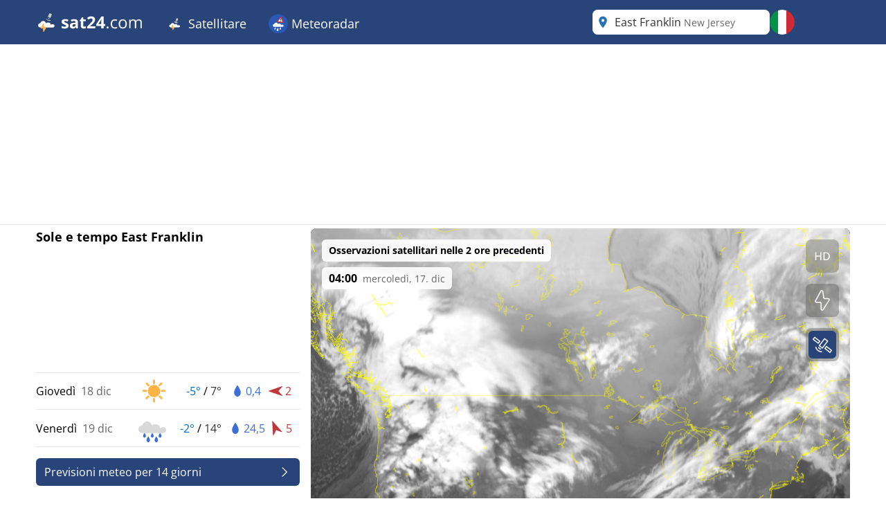

--- FILE ---
content_type: text/html; charset=utf-8
request_url: https://www.sat24.com/it-it/city/7238057
body_size: 22916
content:


<!DOCTYPE html>
<html lang="it-IT">
<head>
    <meta charset="utf-8" />
    <meta name="viewport" content="width=device-width, initial-scale=1.0" />
    <script>
        siteAccountUrl = "https://account.infoplaza.com/";
        siteBillingUrl = "https://billing.infoplaza.com/";
        siteKVStoreUrl = "https://user-kv-worker.infoplaza.workers.dev/";
        siteIsPremiumClaim = "tmc_add_free";
    </script>
    <!-- Google ads -->
    <script src="/js/site-head.min.js?v=2SvDDH29eX6lJu7fypv7EVdjH5xnZxsBqHCxpUGAzHk"></script>

    <!-- adscripts -->
    <script>
        siteLanguage = "it";
        siteCulture = "it-IT";
    </script>

    <link rel="stylesheet" href="/css/site.min.css?v=ZaCjlzb8a2hmnfPBlS9AW374GbBRDSdbucEOFJW8yio" />
    <link rel="icon" type="image/png" href="https://assets.infoplaza.io/internationalsite/assets/logos/v0/cloudLogo.svg">

    
    <title>Radar delle nuvole East Franklin - Visualizza immagini satellitari in diretta | SAT24</title>
        <meta name="description" content="Visualizza immagini satellitari in diretta di East Franklin sul radar delle nuvole di SAT24 e scopri dove splende il sole o cade la pioggia." />
            <meta name="robots" content="index, follow" />
            <link rel="canonical" href="https://www.sat24.com/it-it/city/7238057" />
                <link rel="alternate" hreflang="de-DE" href="https://www.sat24.com/de-de/city/7238057" />
                <link rel="alternate" hreflang="el-GR" href="https://www.sat24.com/el-gr/city/7238057" />
                <link rel="alternate" hreflang="en-GB" href="https://www.sat24.com/en-gb/city/7238057" />
                <link rel="alternate" hreflang="x-default" href="https://www.sat24.com/en-gb/city/7238057" />
                <link rel="alternate" hreflang="es-ES" href="https://www.sat24.com/es-es/city/7238057" />
                <link rel="alternate" hreflang="fr-BE" href="https://www.sat24.com/fr-be/city/7238057" />
                <link rel="alternate" hreflang="fr-FR" href="https://www.sat24.com/fr-fr/city/7238057" />
                <link rel="alternate" hreflang="hr-HR" href="https://www.sat24.com/hr-hr/city/7238057" />
                <link rel="alternate" hreflang="hu-HU" href="https://www.sat24.com/hu-hu/city/7238057" />
                <link rel="alternate" hreflang="it-IT" href="https://www.sat24.com/it-it/city/7238057" />
                <link rel="alternate" hreflang="nl-BE" href="https://www.sat24.com/nl-be/city/7238057" />
                <link rel="alternate" hreflang="nl-NL" href="https://www.sat24.com/nl-nl/city/7238057" />
                <link rel="alternate" hreflang="pl-PL" href="https://www.sat24.com/pl-pl/city/7238057" />
                <link rel="alternate" hreflang="pt-PT" href="https://www.sat24.com/pt-pt/city/7238057" />
                <link rel="alternate" hreflang="sv-SE" href="https://www.sat24.com/sv-se/city/7238057" />
                <link rel="alternate" hreflang="tr-TR" href="https://www.sat24.com/tr-tr/city/7238057" />
<script>
    var siteAdKeys = {"wtd":-5,"wtm":9,"maxtd":7,"mintd":-5,"wcd":"zon"};
    var tagCode = "GTM-MWF5P6F";
</script>

    <!-- TopHeadScript -->
<link rel="preload" href="https://securepubads.g.doubleclick.net/tag/js/gpt.js" as="script" />
<link rel="preload" href="https://ads.pubmatic.com/AdServer/js/pwt/160101/11547/pwt.js" as="script">

<script>
  function isMobile() {
    return window.innerWidth < 768;
  }

  function isTablet() {
    return window.innerWidth >= 768 && window.innerWidth <= 1024;
  }

  function isDesktop() {
    return window.innerWidth > 1024;
  }
    gptadslots = [];
    window.siteConsentExcludedPages = ["/subscribe", "/verify-payment", "/redirectpayment/", "/checkout"];
    var currentPage = window.location.pathname;
    var isExcluded = window.siteConsentExcludedPages.some(page => currentPage.includes(page));
    window.dataLayer = window.dataLayer || [];
    window.qq = window.qq || [];
    window.googletag = window.googletag || { cmd: [] };
    window.didomiEventListeners = window.didomiEventListeners || [];
	window.didomiEventListeners.push({
      event: 'notice.clickdisagree',
  		listener: function () {
	        window.location.href = '/' + siteCulture + '/subscribe';
  		}
	});
    window.didomiOnReady = window.didomiOnReady || [];
    window.didomiConfig = {
      user: {
        bots: {
          consentRequired: false,
          types: ['crawlers', 'performance'],
        },
      },
      notice: {
        enable: !isExcluded
      },
      preferences: {
        canCloseWhenConsentIsMissing: false
      },
    };
</script>

<script src="https://assets.infoplaza.io/site/assets/code/ad-script.umd.1.8.0.js" crossorigin=""></script>
<script type="text/javascript">(function(){function i(e){if(!window.frames[e]){if(document.body&&document.body.firstChild){var t=document.body;var n=document.createElement("iframe");n.style.display="none";n.name=e;n.title=e;t.insertBefore(n,t.firstChild)}else{setTimeout(function(){i(e)},5)}}}function e(n,o,r,f,s){function e(e,t,n,i){if(typeof n!=="function"){return}if(!window[o]){window[o]=[]}var a=false;if(s){a=s(e,i,n)}if(!a){window[o].push({command:e,version:t,callback:n,parameter:i})}}e.stub=true;e.stubVersion=2;function t(i){if(!window[n]||window[n].stub!==true){return}if(!i.data){return}var a=typeof i.data==="string";var e;try{e=a?JSON.parse(i.data):i.data}catch(t){return}if(e[r]){var o=e[r];window[n](o.command,o.version,function(e,t){var n={};n[f]={returnValue:e,success:t,callId:o.callId};if(i.source){i.source.postMessage(a?JSON.stringify(n):n,"*")}},o.parameter)}}if(typeof window[n]!=="function"){window[n]=e;if(window.addEventListener){window.addEventListener("message",t,false)}else{window.attachEvent("onmessage",t)}}}e("__tcfapi","__tcfapiBuffer","__tcfapiCall","__tcfapiReturn");i("__tcfapiLocator")})();</script><script type="text/javascript">(function(){(function(e,r){var t=document.createElement("link");t.rel="preconnect";t.as="script";var n=document.createElement("link");n.rel="dns-prefetch";n.as="script";var i=document.createElement("script");i.id="spcloader";i.type="text/javascript";i["async"]=true;i.charset="utf-8";var o="https://sdk.privacy-center.org/"+e+"/loader.js?target_type=notice&target="+r;if(window.didomiConfig&&window.didomiConfig.user){var a=window.didomiConfig.user;var c=a.country;var d=a.region;if(c){o=o+"&country="+c;if(d){o=o+"&region="+d}}}t.href="https://sdk.privacy-center.org/";n.href="https://sdk.privacy-center.org/";i.src=o;var s=document.getElementsByTagName("script")[0];s.parentNode.insertBefore(t,s);s.parentNode.insertBefore(n,s);s.parentNode.insertBefore(i,s)})("57fe2cce-0830-497c-a618-90af555dae38","wwy3fkYw")})();</script>
<script async src="https://cdn.cxense.com/cx.js"></script>


<script>
    // Include this if enableSlotUserRefresh or enableAutoAdRefresh are set to true 
    window.siteViewableSlotList = [];
    window.sitePercentCutOff = 35; // Percent of the ad the needs to be visible
    window.siteAdRefreshLimit = 10; // How many seconds need to pass for the ad 
    window.siteAdsRefreshIsReady = false;

    // Include this if enableAutoAdRefresh is set to true;
    window.siteRefreshableSlotList = [];
    window.slotWasVisible = [];
    window.adRefreshGlobalTimer = 30; // In seconds
    window.adMinimumTimeOnScreen = 5; // In seconds

    adScript({
        gtmId: tagCode,
        websiteName: "sat24.com",
        enableSlotUserRefresh: true,
        enableAutoAdRefresh: true,
        siteAdKeys: window.siteAdKeys,
        pwtId: 11547,
      	enableHeaderBidding: true
    });
</script>    
    <!-- BannerScripts -->
<script>
    if (isDesktop()) {
      googletag.cmd.push(function() {
        const slot = '/7571/Sat24_INT/Web_XL/City/BannerHeader';
        const sizes = [[728, 90], [970, 1000], [1800, 200], [1800, 1000], [970, 250], [970, 90], [750, 200], [750, 300], [930, 180]];
        const id = 'div-gpt-ad-xl-city-bannerheader';
        gptadslots[id] = googletag.defineSlot(slot, sizes,id)
        .addService(googletag.pubads());
      });
    }
</script> <script>
        if (isMobile()) {
            googletag.cmd.push(function() {
                const slot = '/7571/Sat24_INT/Web_XS/City/BannerContentMiddle';
                const sizes = [[1, 1], [320, 240], 'fluid', [300, 250], [320, 100], [320, 50], [300, 50], [300, 100], [336, 280]];
                const id = 'div-gpt-ad-xs-city-bannercontentmiddle';
        
                gptadslots[id] = googletag.defineSlot(slot, sizes, id)
                    .addService(googletag.pubads());
            });
        }
    
    if (isDesktop()) {
      googletag.cmd.push(function() {
        const slot = '/7571/Sat24_INT/Web_XL/City/BannerLeftMiddle';
        const sizes = [[300, 250], [300, 600], [320, 100], [320, 240], [336, 280], 'fluid'];
        const id = 'div-gpt-ad-xl-city-bannerleftmiddle';
        gptadslots[id] = googletag.defineSlot(slot, sizes,id)
        .addService(googletag.pubads());
      });
    }
</script> <script>
        if (isMobile()) {
            googletag.cmd.push(function() {
                const slot = '/7571/Sat24_INT/Web_XS/City/BannerFooter';
                const sizes = [[320, 240], 'fluid', [300, 250], [320, 100], [320, 50], [300, 50], [300, 100], [120, 600],[300, 600], [160, 600], [336, 280]];
                const id = 'div-gpt-ad-xs-city-bannerfooter';
        
                gptadslots[id] = googletag.defineSlot(slot, sizes, id)
                    .addService(googletag.pubads());
            });
        }
    
    if (isDesktop()) {
      googletag.cmd.push(function() {
        const slot = '/7571/Sat24_INT/Web_XL/Homepage/BannerContentMiddle';
        const sizes = [[728, 90], [468, 60], 'fluid'];
        const id = 'div-gpt-ad-xl-homepage-bannercontentmiddle';
        
        gptadslots[id] = googletag.defineSlot(slot, sizes,id)
        .addService(googletag.pubads());
      });
    }
</script> <script>
        if (isMobile()) {
            googletag.cmd.push(function() {
                const slot = '/7571/Sat24_INT/Web_XS/City/BannerSticky';
                const sizes = [[320, 50], [300, 50]];
                const id = 'div-gpt-ad-xs-city-bannersticky';
        
                gptadslots[id] = googletag.defineSlot(slot, sizes, id)
                    .addService(googletag.pubads());
            });
        }
    </script>    <!-- BottomHeadScripts -->
<script></script>
    <style>.cms-block-container .wrapper_content,.cms-block-container .row{display:grid;grid-template-columns:repeat(12,minmax(0,1fr));grid-column:span 12/span 12}.cms-block-container .col{display:grid;grid-template-columns:repeat(12,minmax(0,1fr));height:max-content}.cms-block-container .snippet{grid-column:span 12/span 12}.cms-block-container .wrapper,.cms-block-container .wrapper_content{margin-left:auto;margin-right:auto;max-width:1200px}.cms-block-container .wrapper_content{padding-left:.5rem;padding-right:.5rem}.cms-block-container .col1{grid-column:span 1/span 1}.cms-block-container .col2{grid-column:span 2/span 2}.cms-block-container .col3{grid-column:span 3/span 3}.cms-block-container .col4{grid-column:span 4/span 4}.cms-block-container .col5{grid-column:span 5/span 5}.cms-block-container .col6{grid-column:span 6/span 6}.cms-block-container .col7{grid-column:span 7/span 7}.cms-block-container .col8{grid-column:span 8/span 8}.cms-block-container .col9{grid-column:span 9/span 9}.cms-block-container .col10{grid-column:span 10/span 10}.cms-block-container .col11{grid-column:span 11/span 11}.cms-block-container .col12{grid-column:span 12/span 12}.cms-block-container .right{float:right}.cms-block-container .left{float:left}.cms-block-container .hide{display:none}.cms-block-container .show{display:block}@media screen and (max-width:768px){.cms-block-container .hide-small{display:none}.cms-block-container .hide-mobile{display:none}}@media screen and (min-width:769px) and (max-width:1024px){.cms-block-container .wrapper_content{padding:1rem 0}.cms-block-container .hide-medium,.cms-block-container .hide-tablet{display:none}.cms-block-container .col1-medium{grid-column:span 1/span 1}.cms-block-container .col2-medium{grid-column:span 2/span 2}.cms-block-container .col3-medium{grid-column:span 3/span 3}.cms-block-container .col4-medium{grid-column:span 4/span 4}.cms-block-container .col5-medium{grid-column:span 5/span 5}.cms-block-container .col6-medium{grid-column:span 6/span 6}.cms-block-container .col7-medium{grid-column:span 7/span 7}.cms-block-container .col8-medium{grid-column:span 8/span 8}.cms-block-container .col9-medium{grid-column:span 9/span 9}.cms-block-container .col10-medium{grid-column:span 10/span 10}.cms-block-container .col11-medium{grid-column:span 11/span 11}.cms-block-container .col12-medium{grid-column:span 12/span 12}}@media screen and (min-width:1024px){.cms-block-container .wrapper_content{padding:0}.cms-block-container .hide-large,.cms-block-container .hide-desktop{display:none}.cms-block-container .col1-large{grid-column:span 1/span 1}.cms-block-container .col2-large{grid-column:span 2/span 2}.cms-block-container .col3-large{grid-column:span 3/span 3}.cms-block-container .col4-large{grid-column:span 4/span 4}.cms-block-container .col5-large{grid-column:span 5/span 5}.cms-block-container .col6-large{grid-column:span 6/span 6}.cms-block-container .col7-large{grid-column:span 7/span 7}.cms-block-container .col8-large{grid-column:span 8/span 8}.cms-block-container .col9-large{grid-column:span 9/span 9}.cms-block-container .col10-large{grid-column:span 10/span 10}.cms-block-container .col11-large{grid-column:span 11/span 11}.cms-block-container .col12-large{grid-column:span 12/span 12}}</style>
<meta name="x-cert-key" content="LIQxCcBcFMDsAIBq1wAtoFcA2Q=="></meta>

</head>
<body>
    

<div class="cms-grid">
    <div class="cms-block-container">
<div class="block-group" style="background-color: #FFFFFF;background-image: url('');" id="blockgroup-1089">
<div class="block col col12" id="block-10097">
<div class="snippet" data-component="SnippetBrandedHeader">



<header class="hidden lg:block text-white bg-main h-16 w-full py-3.5">
    <div class="max-w-site site-margin flex justify-between h-full">
        <div class="relative flex-shrink">
            <a href="/it-it" class="w-auto h-9">
                <img class="h-full" src="https://assets.infoplaza.io/internationalsite/assets/logos/v0/sat24Logo.svg" alt="logo">
            </a>
        </div>
        <div class="flex-1 px-4 -my-3.5">
            <div class="w-full flex justify-between items-stretch h-full">
    <div class="flex">
            <ul class="relative group cursor-pointer font-medium h-full">
                <li class="text-white hover:bg-secondary group overflow-hidden h-full">
                                <a class="text-lg whitespace-nowrap py-5 px-4 block group-hover:text-white h-full" target="_self" href="/it-it">
                                        <img class="inline-block relative -top-0.5" width="28" height="28" src="https://assets.infoplaza.io/internationalsite/assets/logos/v0/cloudLogo.svg" alt="Satellitare"/>
                                    Satellitare
                                </a>

                        <div class="hidden absolute bg-main drop-shadow-lg z-[2000] left-0 min-w-full top-16 group-hover:flex rounded-b-lg overflow-hidden">
                            <ul class="min-w-[150px] w-full">
                                            <li class="">
                                                <a class="whitespace-nowrap block py-2.5 px-4 hover:bg-secondary hover:text-white" target="_self" href="/it-it/continent/eu">
                                                    Satellite europeo
                                                </a>
                                            </li>
                                            <li class="">
                                                <a class="whitespace-nowrap block py-2.5 px-4 hover:bg-secondary hover:text-white" target="_self" href="/it-it/region/8000119">
                                                    Satellite delle Alpi
                                                </a>
                                            </li>
                                            <li class="">
                                                <a class="whitespace-nowrap block py-2.5 px-4 hover:bg-secondary hover:text-white" target="_self" href="/it-it/country/be">
                                                    Satellite del Belgio
                                                </a>
                                            </li>
                                            <li class="">
                                                <a class="whitespace-nowrap block py-2.5 px-4 hover:bg-secondary hover:text-white" target="_self" href="/it-it/country/hr">
                                                    Satellite della Croazia
                                                </a>
                                            </li>
                                            <li class="">
                                                <a class="whitespace-nowrap block py-2.5 px-4 hover:bg-secondary hover:text-white" target="_self" href="/it-it/country/fr">
                                                    Satellite della Francia
                                                </a>
                                            </li>
                                            <li class="">
                                                <a class="whitespace-nowrap block py-2.5 px-4 hover:bg-secondary hover:text-white" target="_self" href="/it-it/country/de">
                                                    Satellite della Germania
                                                </a>
                                            </li>
                                            <li class="">
                                                <a class="whitespace-nowrap block py-2.5 px-4 hover:bg-secondary hover:text-white" target="_self" href="/it-it/country/gr">
                                                    Satellite della Grecia
                                                </a>
                                            </li>
                                            <li class="">
                                                <a class="whitespace-nowrap block py-2.5 px-4 hover:bg-secondary hover:text-white" target="_self" href="/it-it/country/hu">
                                                    Satellite dell'Ungheria
                                                </a>
                                            </li>
                                            <li class="">
                                                <a class="whitespace-nowrap block py-2.5 px-4 hover:bg-secondary hover:text-white" target="_self" href="/it-it/country/it">
                                                    Satellite Italia
                                                </a>
                                            </li>
                                            <li class="">
                                                <a class="whitespace-nowrap block py-2.5 px-4 hover:bg-secondary hover:text-white" target="_self" href="/it-it/country/nl">
                                                    Satellite olandese
                                                </a>
                                            </li>
                                            <li class="">
                                                <a class="whitespace-nowrap block py-2.5 px-4 hover:bg-secondary hover:text-white" target="_self" href="/it-it/country/pl">
                                                    Satellite della Polonia
                                                </a>
                                            </li>
                                            <li class="">
                                                <a class="whitespace-nowrap block py-2.5 px-4 hover:bg-secondary hover:text-white" target="_self" href="/it-it/country/pt">
                                                    Satellite del Portogallo
                                                </a>
                                            </li>
                                            <li class="">
                                                <a class="whitespace-nowrap block py-2.5 px-4 hover:bg-secondary hover:text-white" target="_self" href="/it-it/country/se">
                                                    Satellite scandinavo
                                                </a>
                                            </li>
                                            <li class="">
                                                <a class="whitespace-nowrap block py-2.5 px-4 hover:bg-secondary hover:text-white" target="_self" href="/it-it/country/es">
                                                    Satellite della Spagna
                                                </a>
                                            </li>
                                            <li class="">
                                                <a class="whitespace-nowrap block py-2.5 px-4 hover:bg-secondary hover:text-white" target="_self" href="/it-it/country/tr">
                                                    Satellite della Turchia
                                                </a>
                                            </li>
                                            <li class="">
                                                <a class="whitespace-nowrap block py-2.5 px-4 hover:bg-secondary hover:text-white" target="_self" href="/it-it/country/gb">
                                                    Satellite del Regno Unito e dell'Irlanda
                                                </a>
                                            </li>
                                            <li class="">
                                                <a class="whitespace-nowrap block py-2.5 px-4 hover:bg-secondary hover:text-white" target="_self" href="/it-it/continent/af">
                                                    Satellite africano
                                                </a>
                                            </li>
                                            <li class="">
                                                <a class="whitespace-nowrap block py-2.5 px-4 hover:bg-secondary hover:text-white" target="_self" href="/it-it/continent/na">
                                                    Satellite del Nord America
                                                </a>
                                            </li>
                            </ul>
                        </div>
                </li>
            </ul>
            <ul class="relative group cursor-pointer font-medium h-full">
                <li class="text-white hover:bg-secondary group overflow-hidden h-full">
                                <a class="text-lg whitespace-nowrap py-5 px-4 block group-hover:text-white h-full" target="_self" href="https://www.meteox.com/it-it/">
                                        <img class="inline-block relative -top-0.5" width="28" height="28" src="https://assets.infoplaza.io/internationalsite/assets/logos/v0/rainLogo.svg" alt="Meteoradar"/>
                                    Meteoradar
                                </a>

                        <div class="hidden absolute bg-main drop-shadow-lg z-[2000] left-0 min-w-full top-16 group-hover:flex rounded-b-lg overflow-hidden">
                            <ul class="min-w-[150px] w-full">
                                            <li class="">
                                                <a class="whitespace-nowrap block py-2.5 px-4 hover:bg-secondary hover:text-white" target="_self" href="https://www.meteox.com/it-it/continent/eu">
                                                    Radar Europa
                                                </a>
                                            </li>
                                            <li class="">
                                                <a class="whitespace-nowrap block py-2.5 px-4 hover:bg-secondary hover:text-white" target="_self" href="https://www.meteox.com/it-it/country/be">
                                                    Radar del Belgio
                                                </a>
                                            </li>
                                            <li class="">
                                                <a class="whitespace-nowrap block py-2.5 px-4 hover:bg-secondary hover:text-white" target="_self" href="https://www.meteox.com/it-it/country/de">
                                                    Radar della Germania
                                                </a>
                                            </li>
                                            <li class="">
                                                <a class="whitespace-nowrap block py-2.5 px-4 hover:bg-secondary hover:text-white" target="_self" href="https://www.meteox.com/it-it/country/fr">
                                                    Radar della Francia
                                                </a>
                                            </li>
                                            <li class="">
                                                <a class="whitespace-nowrap block py-2.5 px-4 hover:bg-secondary hover:text-white" target="_self" href="https://www.meteox.com/it-it/country/gr">
                                                    Radar della Grecia
                                                </a>
                                            </li>
                                            <li class="">
                                                <a class="whitespace-nowrap block py-2.5 px-4 hover:bg-secondary hover:text-white" target="_self" href="https://www.meteox.com/it-it/country/it">
                                                    Radar Italia
                                                </a>
                                            </li>
                                            <li class="">
                                                <a class="whitespace-nowrap block py-2.5 px-4 hover:bg-secondary hover:text-white" target="_self" href="https://www.meteox.com/it-it/country/nl">
                                                    Radar olandese
                                                </a>
                                            </li>
                                            <li class="">
                                                <a class="whitespace-nowrap block py-2.5 px-4 hover:bg-secondary hover:text-white" target="_self" href="https://www.meteox.com/it-it/country/pl">
                                                    Radar della Polonia
                                                </a>
                                            </li>
                                            <li class="">
                                                <a class="whitespace-nowrap block py-2.5 px-4 hover:bg-secondary hover:text-white" target="_self" href="https://www.meteox.com/it-it/country/pt">
                                                    Radar del Portogallo
                                                </a>
                                            </li>
                                            <li class="">
                                                <a class="whitespace-nowrap block py-2.5 px-4 hover:bg-secondary hover:text-white" target="_self" href="https://www.meteox.com/it-it/country/se">
                                                    Radar scandinavo
                                                </a>
                                            </li>
                                            <li class="">
                                                <a class="whitespace-nowrap block py-2.5 px-4 hover:bg-secondary hover:text-white" target="_self" href="https://www.meteox.com/it-it/country/es">
                                                    Radar della Spagna
                                                </a>
                                            </li>
                                            <li class="">
                                                <a class="whitespace-nowrap block py-2.5 px-4 hover:bg-secondary hover:text-white" target="_self" href="https://www.meteox.com/it-it/country/tr">
                                                    Radar della Turchia
                                                </a>
                                            </li>
                                            <li class="">
                                                <a class="whitespace-nowrap block py-2.5 px-4 hover:bg-secondary hover:text-white" target="_self" href="https://www.meteox.com/it-it/country/gb">
                                                    Radar del Regno Unito e dell'Irlanda
                                                </a>
                                            </li>
                            </ul>
                        </div>
                </li>
            </ul>
    </div>
</div>
        </div>
        <div class="flex gap-3">
            <div class="w-64">
                

<div class="Search text-text-main w-full h-8 lg:h-full relative rounded-lg" data-component="search">
    <div class="w-full h-full relative z-[2000]">
        <div class="relative z-20 h-full bg-white flex flex-row pl-10 pr-8 md:pl-8 rounded-lg items-center">
                <div class="js-placeholder text-text-main bg-white w-full h-full pl-10 pr-8 md:pl-8 left-0 rounded-lg absolute flex pointer-events-none">
                    <p class="self-center truncate">East Franklin&nbsp;<span class="text-sm text-text-secondary">New Jersey</span></p>
                </div>
                <div class="js-favorite-button right-2 absolute flex cursor-pointer hidden hover:scale-110">
                    <img class="js-favorite-star max-w-none" src="https://assets.infoplaza.io/internationalsite/assets/icons/general/star.svg" alt="star" width="24" height="24">
                </div>
            <input type="text" placeholder="Cerca una posizione" class="js-input w-full h-full grow focus:outline-none text-base" />
            <img src="https://assets.infoplaza.io/internationalsite/assets/icons/general/location.svg" width="30" height="30" class="hidden md:inline pointer-events-none absolute left-0" />
            <img src="https://assets.infoplaza.io/internationalsite/assets/logos/v0/sat24TransparentLogo.svg" width="24" height="24" class="inline md:hidden pointer-events-none absolute left-1" />
            <button class="js-empty-search hidden pl-2 hover:opacity-50" title="Cancella ricerca" aria-label="Cancella ricerca"><img class="" src="https://assets.infoplaza.io/internationalsite/assets/icons/general/cross.svg" width="22" height="22" /></button>
        </div>
        <div class="js-dropdown hidden absolute w-full min-w-[300px] md:w-[400px] top-10 left-0 z-[-1]">
            <div class="bg-white max-h-[calc(100vh_-_140px)] overflow-scroll md:overflow-auto md:max-h-none shadow-search rounded-lg py-2 px-5">
                <div class="js-non-search-items">
                    <div class="text-main hover:text-selected">
                        <button class="js-user-location py-2.5"><img src="https://assets.infoplaza.io/internationalsite/assets/icons/general/gps.svg" width="24" height="24" class="mr-2 inline" />Ottieni la mia posizione</button>
                        <p class="js-user-location-message py-2.5 hidden text-text-main hover:text-text-main">...Recupero della posizione</p>
                        <p class="js-user-error-message py-2.5 hidden text-text-main hover:text-text-main">
                            Hai negato l'accesso alla posizione. Risolvi questo problema nel tuo browser e ricarica la pagina.
                        </p>
                        <p class="js-user-current-location py-2.5 hidden"></p>
                    </div>
                    <div class="border-t border-[#ccc] js-favorites hidden">
                        <p class="pt-4 w-full relative text-text-main font-semibold">Preferiti</p>
                        <ul class="js-favorites-results"></ul>
                    </div>
                    <div class="border-t border-[#ccc] js-last-visited hidden">
                        <p class="pt-4 w-full relative text-text-main font-semibold">Ultimi luoghi visitati<span class="absolute bottom-px right-1.5 hover:opacity-50 cursor-pointer"><img class="js-remove-last-visited" src="https://assets.infoplaza.io/internationalsite/assets/icons/general/cross.svg" width="20" height="20" /></span></p>
                        <ul class="js-last-visited-results"></ul>
                    </div>
                </div>
                <div>
                    <ul data-no-results="Nessun risultato" class="js-results"></ul>
                </div>
            </div>
        </div>
    </div>
</div>
<div class="hidden text-md last:border-b-0 hover:text-main top-3 right-1"></div>
            </div>
            


<div id="LanguageSelector" class="js-languageselector md:relative h-full text-white">

    <div class="flex relative md:w-[36px] h-full js-languageselector-button sm:max-lg:mr-4">
        <img alt="language flag" class="rounded-full h-full aspect-square w-auto cursor-pointer object-cover hover:brightness-90" style="image-rendering: -webkit-optimize-contrast" src="https://assets.infoplaza.io/internationalsite/assets/flags/countryFlags/it.png">
        <span class="ml-4 relative top-1 inline-block md:hidden">italiano</span>
    </div>

    <div class="js-languageselector-dropdown hidden bg-main text-white w-screen h-max absolute top-[48px] p-2 z-[1001]  max-md:pt-0  max-md:overflow-y-scroll max-md:max-h-[calc(100vh_-_100px)] max-xl:right-0  xl:-left-[9px] md:top-[54px] md:shadow-search md:w-max md:rounded-lg">
        <ul>
                <li class="py-1 cursor-pointer hover:bg-[rgba(0,0,0,0.1)] rounded-md">
                    <a href="https://www.sat24.com/de-de/city/7238057" data-culture="de-DE" class="js-language-selector-language block flex gap-4 px-1 pr-3">
                        <div class="rounded-full w-[30px] h-[30px] bg-center bg-cover bg-no-repeat relative" style="background-image: url(https://assets.infoplaza.io/internationalsite/assets/flags/countryFlags/de.png)">
                        </div>
                        <span class="pt-[3px] capitalize">Deutsch</span>
                    </a>
                </li>
                <li class="py-1 cursor-pointer hover:bg-[rgba(0,0,0,0.1)] rounded-md">
                    <a href="https://www.sat24.com/el-gr/city/7238057" data-culture="el-GR" class="js-language-selector-language block flex gap-4 px-1 pr-3">
                        <div class="rounded-full w-[30px] h-[30px] bg-center bg-cover bg-no-repeat relative" style="background-image: url(https://assets.infoplaza.io/internationalsite/assets/flags/countryFlags/gr.png)">
                        </div>
                        <span class="pt-[3px] capitalize">&#x395;&#x3BB;&#x3BB;&#x3B7;&#x3BD;&#x3B9;&#x3BA;&#x3AC;</span>
                    </a>
                </li>
                <li class="py-1 cursor-pointer hover:bg-[rgba(0,0,0,0.1)] rounded-md">
                    <a href="https://www.sat24.com/en-gb/city/7238057" data-culture="en-GB" class="js-language-selector-language block flex gap-4 px-1 pr-3">
                        <div class="rounded-full w-[30px] h-[30px] bg-center bg-cover bg-no-repeat relative" style="background-image: url(https://assets.infoplaza.io/internationalsite/assets/flags/countryFlags/gb.png)">
                        </div>
                        <span class="pt-[3px] capitalize">English</span>
                    </a>
                </li>
                <li class="py-1 cursor-pointer hover:bg-[rgba(0,0,0,0.1)] rounded-md">
                    <a href="https://www.sat24.com/es-es/city/7238057" data-culture="es-ES" class="js-language-selector-language block flex gap-4 px-1 pr-3">
                        <div class="rounded-full w-[30px] h-[30px] bg-center bg-cover bg-no-repeat relative" style="background-image: url(https://assets.infoplaza.io/internationalsite/assets/flags/countryFlags/es.png)">
                        </div>
                        <span class="pt-[3px] capitalize">espa&#xF1;ol</span>
                    </a>
                </li>
                <li class="py-1 cursor-pointer hover:bg-[rgba(0,0,0,0.1)] rounded-md">
                    <a href="https://www.sat24.com/fr-be/city/7238057" data-culture="fr-BE" class="js-language-selector-language block flex gap-4 px-1 pr-3">
                        <div class="rounded-full w-[30px] h-[30px] bg-center bg-cover bg-no-repeat relative" style="background-image: url(https://assets.infoplaza.io/internationalsite/assets/flags/countryFlags/be.png)">
                                <span class="absolute -right-1 -bottom-1 font-bold text-sm drop-shadow-text">FR</span>
                        </div>
                        <span class="pt-[3px] capitalize">fran&#xE7;ais</span>
                    </a>
                </li>
                <li class="py-1 cursor-pointer hover:bg-[rgba(0,0,0,0.1)] rounded-md">
                    <a href="https://www.sat24.com/fr-fr/city/7238057" data-culture="fr-FR" class="js-language-selector-language block flex gap-4 px-1 pr-3">
                        <div class="rounded-full w-[30px] h-[30px] bg-center bg-cover bg-no-repeat relative" style="background-image: url(https://assets.infoplaza.io/internationalsite/assets/flags/countryFlags/fr.png)">
                        </div>
                        <span class="pt-[3px] capitalize">fran&#xE7;ais</span>
                    </a>
                </li>
                <li class="py-1 cursor-pointer hover:bg-[rgba(0,0,0,0.1)] rounded-md">
                    <a href="https://www.sat24.com/hr-hr/city/7238057" data-culture="hr-HR" class="js-language-selector-language block flex gap-4 px-1 pr-3">
                        <div class="rounded-full w-[30px] h-[30px] bg-center bg-cover bg-no-repeat relative" style="background-image: url(https://assets.infoplaza.io/internationalsite/assets/flags/countryFlags/hr.png)">
                        </div>
                        <span class="pt-[3px] capitalize">hrvatski</span>
                    </a>
                </li>
                <li class="py-1 cursor-pointer hover:bg-[rgba(0,0,0,0.1)] rounded-md">
                    <a href="https://www.sat24.com/hu-hu/city/7238057" data-culture="hu-HU" class="js-language-selector-language block flex gap-4 px-1 pr-3">
                        <div class="rounded-full w-[30px] h-[30px] bg-center bg-cover bg-no-repeat relative" style="background-image: url(https://assets.infoplaza.io/internationalsite/assets/flags/countryFlags/hu.png)">
                        </div>
                        <span class="pt-[3px] capitalize">magyar</span>
                    </a>
                </li>
                <li class="py-1 cursor-pointer hover:bg-[rgba(0,0,0,0.1)] rounded-md">
                    <a href="https://www.sat24.com/it-it/city/7238057" data-culture="it-IT" class="js-language-selector-language block flex gap-4 px-1 pr-3">
                        <div class="rounded-full w-[30px] h-[30px] bg-center bg-cover bg-no-repeat relative" style="background-image: url(https://assets.infoplaza.io/internationalsite/assets/flags/countryFlags/it.png)">
                        </div>
                        <span class="pt-[3px] capitalize">italiano</span>
                    </a>
                </li>
                <li class="py-1 cursor-pointer hover:bg-[rgba(0,0,0,0.1)] rounded-md">
                    <a href="https://www.sat24.com/nl-be/city/7238057" data-culture="nl-BE" class="js-language-selector-language block flex gap-4 px-1 pr-3">
                        <div class="rounded-full w-[30px] h-[30px] bg-center bg-cover bg-no-repeat relative" style="background-image: url(https://assets.infoplaza.io/internationalsite/assets/flags/countryFlags/be.png)">
                                <span class="absolute -right-1 -bottom-1 font-bold text-sm drop-shadow-text">NL</span>
                        </div>
                        <span class="pt-[3px] capitalize">Nederlands</span>
                    </a>
                </li>
                <li class="py-1 cursor-pointer hover:bg-[rgba(0,0,0,0.1)] rounded-md">
                    <a href="https://www.sat24.com/nl-nl/city/7238057" data-culture="nl-NL" class="js-language-selector-language block flex gap-4 px-1 pr-3">
                        <div class="rounded-full w-[30px] h-[30px] bg-center bg-cover bg-no-repeat relative" style="background-image: url(https://assets.infoplaza.io/internationalsite/assets/flags/countryFlags/nl.png)">
                        </div>
                        <span class="pt-[3px] capitalize">Nederlands</span>
                    </a>
                </li>
                <li class="py-1 cursor-pointer hover:bg-[rgba(0,0,0,0.1)] rounded-md">
                    <a href="https://www.sat24.com/pl-pl/city/7238057" data-culture="pl-PL" class="js-language-selector-language block flex gap-4 px-1 pr-3">
                        <div class="rounded-full w-[30px] h-[30px] bg-center bg-cover bg-no-repeat relative" style="background-image: url(https://assets.infoplaza.io/internationalsite/assets/flags/countryFlags/pl.png)">
                        </div>
                        <span class="pt-[3px] capitalize">polski</span>
                    </a>
                </li>
                <li class="py-1 cursor-pointer hover:bg-[rgba(0,0,0,0.1)] rounded-md">
                    <a href="https://www.sat24.com/pt-pt/city/7238057" data-culture="pt-PT" class="js-language-selector-language block flex gap-4 px-1 pr-3">
                        <div class="rounded-full w-[30px] h-[30px] bg-center bg-cover bg-no-repeat relative" style="background-image: url(https://assets.infoplaza.io/internationalsite/assets/flags/countryFlags/pt.png)">
                        </div>
                        <span class="pt-[3px] capitalize">portugu&#xEA;s</span>
                    </a>
                </li>
                <li class="py-1 cursor-pointer hover:bg-[rgba(0,0,0,0.1)] rounded-md">
                    <a href="https://www.sat24.com/sv-se/city/7238057" data-culture="sv-SE" class="js-language-selector-language block flex gap-4 px-1 pr-3">
                        <div class="rounded-full w-[30px] h-[30px] bg-center bg-cover bg-no-repeat relative" style="background-image: url(https://assets.infoplaza.io/internationalsite/assets/flags/countryFlags/se.png)">
                        </div>
                        <span class="pt-[3px] capitalize">svenska</span>
                    </a>
                </li>
                <li class="py-1 cursor-pointer hover:bg-[rgba(0,0,0,0.1)] rounded-md">
                    <a href="https://www.sat24.com/tr-tr/city/7238057" data-culture="tr-TR" class="js-language-selector-language block flex gap-4 px-1 pr-3">
                        <div class="rounded-full w-[30px] h-[30px] bg-center bg-cover bg-no-repeat relative" style="background-image: url(https://assets.infoplaza.io/internationalsite/assets/flags/countryFlags/tr.png)">
                        </div>
                        <span class="pt-[3px] capitalize">T&#xFC;rk&#xE7;e</span>
                    </a>
                </li>
        </ul>
    </div>
</div>
            


<div id="AccountButton" class="js-accountbutton md:relative h-full min-w-[32px] md:min-w-[80px] [&.loggin]:md:min-w-[36px]">
    <div class="relative h-full">
        <button class="js-accountbutton-button relative w-8 md:w-auto [&.loggin]:md:w-9 hidden [&.loaded]:block h-full rounded-full cursor-pointer bg-main md:hover:brightness-90 bg-cover bg-center" aria-label="Login">
            <div class="flex">
                <div class="inline-block rounded-full hover:brightness-90">
                    <img src="https://assets.infoplaza.io/internationalsite/assets/icons/general/user.svg" width="36" height="36" />
                </div>
                <div class="hidden md:inline-block h-full leading-[36px]">
                    <p>Login</p>
                </div>
            </div>
        </button>
        <div class="js-loading hidden rounded-full h-full w-8 md:w-9 animate-pulse bg-secondary">
        </div>
        <div class="js-user-settings hidden absolute z-[9999] bg-main text-white min-w-fit top-[48px] md:top-[54px] right-0 shadow-md rounded-lg">
            <ul class="py-1 px-2">
                <li class="px-2 py-1 whitespace-nowrap cursor-pointer hover:hover:bg-[rgba(0,0,0,0.1)] rounded-md">
                    <a class="w-full" href="https://account.infoplaza.com/" target="_blank" rel="noreferrer">Il mio profilo</a>
                </li>
                <li class="js-not-premium px-2 py-1 whitespace-nowrap cursor-pointer hover:hover:bg-[rgba(0,0,0,0.1)] rounded-md">
                    <a class="w-full text-white" href="/it-it/checkout" rel="nofollow">Rimuovi la pubblicità</a>
                </li>
                <li class="px-2 py-1 js-logout cursor-pointer hover:hover:bg-[rgba(0,0,0,0.1)] rounded-md">Disconnettersi</li>
            </ul>
        </div>
    </div>
</div>
<div class="hidden -right-2.5 -bottom-1.5 p-[2px] pointer-events-none flex items-center justify-center absolute -right-2.5 -bottom-1.5 p-[2px]"></div>
        </div>
    </div>
    <div class="hidden bg-rain-main bg-sat-main bg-weather-main"></div>
</header>

        <script>
            siteCurrentLocation = {"location_id":7238057,"geoname_id":7315293,"tracking_id":"l7315293-east-franklin","name":"East Franklin","country_id":253,"region_id":null,"country_name":"Stati Uniti","country_code":"US","continent_id":3,"continent_name":"America del Nord","latitude":40.4933,"longitude":-74.4711,"admin_name":"New Jersey","timezone":"America/New_York","language":"","zoom":null,"score":0.011558666666666668,"wintersport":false,"type":"","index":true};
            siteCurrentLocation.type = "location";
            siteCurrentArea = siteCurrentLocation;
        </script>



    <div class="h-12 w-full lg:hidden"></div>
<header class="fixed top-0 left-0 w-full z-[9999] lg:hidden">
    <div class="max-w-site mx-auto bg-main">
        <div class="h-12">
            <div class="w-full h-full flex justify-between px-2">
                <div class="relative h-full flex justify-center items-center flex-grow pr-2">
                    

<div class="Search text-text-main w-full h-8 lg:h-full relative rounded-lg" data-component="search">
    <div class="w-full h-full relative z-[2000]">
        <div class="relative z-20 h-full bg-white flex flex-row pl-10 pr-8 md:pl-8 rounded-lg items-center">
                <div class="js-placeholder text-text-main bg-white w-full h-full pl-10 pr-8 md:pl-8 left-0 rounded-lg absolute flex pointer-events-none">
                    <p class="self-center truncate">East Franklin&nbsp;<span class="text-sm text-text-secondary"></span></p>
                </div>
                <div class="js-favorite-button right-2 absolute flex cursor-pointer hidden hover:scale-110">
                    <img class="js-favorite-star max-w-none" src="https://assets.infoplaza.io/internationalsite/assets/icons/general/star.svg" alt="star" width="24" height="24">
                </div>
            <input type="text" placeholder="Cerca una posizione" class="js-input w-full h-full grow focus:outline-none text-base" />
            <img src="https://assets.infoplaza.io/internationalsite/assets/icons/general/location.svg" width="30" height="30" class="hidden md:inline pointer-events-none absolute left-0" />
            <img src="https://assets.infoplaza.io/internationalsite/assets/logos/v0/sat24TransparentLogo.svg" width="24" height="24" class="inline md:hidden pointer-events-none absolute left-1" />
            <button class="js-empty-search hidden pl-2 hover:opacity-50" title="Cancella ricerca" aria-label="Cancella ricerca"><img class="" src="https://assets.infoplaza.io/internationalsite/assets/icons/general/cross.svg" width="22" height="22" /></button>
        </div>
        <div class="js-dropdown hidden absolute w-full min-w-[300px] md:w-[400px] top-10 left-0 z-[-1]">
            <div class="bg-white max-h-[calc(100vh_-_140px)] overflow-scroll md:overflow-auto md:max-h-none shadow-search rounded-lg py-2 px-5">
                <div class="js-non-search-items">
                    <div class="text-main hover:text-selected">
                        <button class="js-user-location py-2.5"><img src="https://assets.infoplaza.io/internationalsite/assets/icons/general/gps.svg" width="24" height="24" class="mr-2 inline" />Ottieni la mia posizione</button>
                        <p class="js-user-location-message py-2.5 hidden text-text-main hover:text-text-main">...Recupero della posizione</p>
                        <p class="js-user-error-message py-2.5 hidden text-text-main hover:text-text-main">
                            Hai negato l'accesso alla posizione. Risolvi questo problema nel tuo browser e ricarica la pagina.
                        </p>
                        <p class="js-user-current-location py-2.5 hidden"></p>
                    </div>
                    <div class="border-t border-[#ccc] js-favorites hidden">
                        <p class="pt-4 w-full relative text-text-main font-semibold">Preferiti</p>
                        <ul class="js-favorites-results"></ul>
                    </div>
                    <div class="border-t border-[#ccc] js-last-visited hidden">
                        <p class="pt-4 w-full relative text-text-main font-semibold">Ultimi luoghi visitati<span class="absolute bottom-px right-1.5 hover:opacity-50 cursor-pointer"><img class="js-remove-last-visited" src="https://assets.infoplaza.io/internationalsite/assets/icons/general/cross.svg" width="20" height="20" /></span></p>
                        <ul class="js-last-visited-results"></ul>
                    </div>
                </div>
                <div>
                    <ul data-no-results="Nessun risultato" class="js-results"></ul>
                </div>
            </div>
        </div>
    </div>
</div>
<div class="hidden text-md last:border-b-0 hover:text-main top-3 right-1"></div>
                </div>
                <div class="flex">
                    <div class="h-full relative py-2 px-2">
                        


<div id="AccountButton" class="js-accountbutton md:relative h-full min-w-[32px] md:min-w-[80px] [&.loggin]:md:min-w-[36px]">
    <div class="relative h-full">
        <button class="js-accountbutton-button relative w-8 md:w-auto [&.loggin]:md:w-9 hidden [&.loaded]:block h-full rounded-full cursor-pointer bg-main md:hover:brightness-90 bg-cover bg-center" aria-label="Login">
            <div class="flex">
                <div class="inline-block rounded-full hover:brightness-90">
                    <img src="https://assets.infoplaza.io/internationalsite/assets/icons/general/user.svg" width="36" height="36" />
                </div>
                <div class="hidden md:inline-block h-full leading-[36px]">
                    <p>Login</p>
                </div>
            </div>
        </button>
        <div class="js-loading hidden rounded-full h-full w-8 md:w-9 animate-pulse bg-secondary">
        </div>
        <div class="js-user-settings hidden absolute z-[9999] bg-main text-white min-w-fit top-[48px] md:top-[54px] right-0 shadow-md rounded-lg">
            <ul class="py-1 px-2">
                <li class="px-2 py-1 whitespace-nowrap cursor-pointer hover:hover:bg-[rgba(0,0,0,0.1)] rounded-md">
                    <a class="w-full" href="https://account.infoplaza.com/" target="_blank" rel="noreferrer">Il mio profilo</a>
                </li>
                <li class="js-not-premium px-2 py-1 whitespace-nowrap cursor-pointer hover:hover:bg-[rgba(0,0,0,0.1)] rounded-md">
                    <a class="w-full text-white" href="/it-it/checkout" rel="nofollow">Rimuovi la pubblicità</a>
                </li>
                <li class="px-2 py-1 js-logout cursor-pointer hover:hover:bg-[rgba(0,0,0,0.1)] rounded-md">Disconnettersi</li>
            </ul>
        </div>
    </div>
</div>
<div class="hidden -right-2.5 -bottom-1.5 p-[2px] pointer-events-none flex items-center justify-center absolute -right-2.5 -bottom-1.5 p-[2px]"></div>
                    </div>
                    <div class="relative py-2 pl-1 h-12">
                        <button class="js-menu-button-new cursor-pointer" aria-label="Menu">
                            <img class="inline-block" width="32" height="32" src="https://assets.infoplaza.io/internationalsite/assets/icons/general/menu.svg" alt="Menu" />
                        </button>
                    </div>
                </div>
            </div>
        </div>
    </div>
    <div class="js-mobile-menu-new hidden fixed top-[47px] left-0 h-[calc(100%_-_47px)] w-full max-w-[480px] z-[2000] bg-light-background overflow-scroll text-main font-semibold">
        <div class="h-12 py-2 px-2.5 bg-main">
            


<div id="LanguageSelector" class="js-languageselector md:relative h-full text-white">

    <div class="flex relative md:w-[36px] h-full js-languageselector-button sm:max-lg:mr-4">
        <img alt="language flag" class="rounded-full h-full aspect-square w-auto cursor-pointer object-cover hover:brightness-90" style="image-rendering: -webkit-optimize-contrast" src="https://assets.infoplaza.io/internationalsite/assets/flags/countryFlags/it.png">
        <span class="ml-4 relative top-1 inline-block md:hidden">italiano</span>
    </div>

    <div class="js-languageselector-dropdown hidden bg-main text-white w-screen h-max absolute top-[48px] p-2 z-[1001]  max-md:pt-0  max-md:overflow-y-scroll max-md:max-h-[calc(100vh_-_100px)] max-xl:right-0  xl:-left-[9px] md:top-[54px] md:shadow-search md:w-max md:rounded-lg">
        <ul>
                <li class="py-1 cursor-pointer hover:bg-[rgba(0,0,0,0.1)] rounded-md">
                    <a href="https://www.sat24.com/de-de/city/7238057" data-culture="de-DE" class="js-language-selector-language block flex gap-4 px-1 pr-3">
                        <div class="rounded-full w-[30px] h-[30px] bg-center bg-cover bg-no-repeat relative" style="background-image: url(https://assets.infoplaza.io/internationalsite/assets/flags/countryFlags/de.png)">
                        </div>
                        <span class="pt-[3px] capitalize">Deutsch</span>
                    </a>
                </li>
                <li class="py-1 cursor-pointer hover:bg-[rgba(0,0,0,0.1)] rounded-md">
                    <a href="https://www.sat24.com/el-gr/city/7238057" data-culture="el-GR" class="js-language-selector-language block flex gap-4 px-1 pr-3">
                        <div class="rounded-full w-[30px] h-[30px] bg-center bg-cover bg-no-repeat relative" style="background-image: url(https://assets.infoplaza.io/internationalsite/assets/flags/countryFlags/gr.png)">
                        </div>
                        <span class="pt-[3px] capitalize">&#x395;&#x3BB;&#x3BB;&#x3B7;&#x3BD;&#x3B9;&#x3BA;&#x3AC;</span>
                    </a>
                </li>
                <li class="py-1 cursor-pointer hover:bg-[rgba(0,0,0,0.1)] rounded-md">
                    <a href="https://www.sat24.com/en-gb/city/7238057" data-culture="en-GB" class="js-language-selector-language block flex gap-4 px-1 pr-3">
                        <div class="rounded-full w-[30px] h-[30px] bg-center bg-cover bg-no-repeat relative" style="background-image: url(https://assets.infoplaza.io/internationalsite/assets/flags/countryFlags/gb.png)">
                        </div>
                        <span class="pt-[3px] capitalize">English</span>
                    </a>
                </li>
                <li class="py-1 cursor-pointer hover:bg-[rgba(0,0,0,0.1)] rounded-md">
                    <a href="https://www.sat24.com/es-es/city/7238057" data-culture="es-ES" class="js-language-selector-language block flex gap-4 px-1 pr-3">
                        <div class="rounded-full w-[30px] h-[30px] bg-center bg-cover bg-no-repeat relative" style="background-image: url(https://assets.infoplaza.io/internationalsite/assets/flags/countryFlags/es.png)">
                        </div>
                        <span class="pt-[3px] capitalize">espa&#xF1;ol</span>
                    </a>
                </li>
                <li class="py-1 cursor-pointer hover:bg-[rgba(0,0,0,0.1)] rounded-md">
                    <a href="https://www.sat24.com/fr-be/city/7238057" data-culture="fr-BE" class="js-language-selector-language block flex gap-4 px-1 pr-3">
                        <div class="rounded-full w-[30px] h-[30px] bg-center bg-cover bg-no-repeat relative" style="background-image: url(https://assets.infoplaza.io/internationalsite/assets/flags/countryFlags/be.png)">
                                <span class="absolute -right-1 -bottom-1 font-bold text-sm drop-shadow-text">FR</span>
                        </div>
                        <span class="pt-[3px] capitalize">fran&#xE7;ais</span>
                    </a>
                </li>
                <li class="py-1 cursor-pointer hover:bg-[rgba(0,0,0,0.1)] rounded-md">
                    <a href="https://www.sat24.com/fr-fr/city/7238057" data-culture="fr-FR" class="js-language-selector-language block flex gap-4 px-1 pr-3">
                        <div class="rounded-full w-[30px] h-[30px] bg-center bg-cover bg-no-repeat relative" style="background-image: url(https://assets.infoplaza.io/internationalsite/assets/flags/countryFlags/fr.png)">
                        </div>
                        <span class="pt-[3px] capitalize">fran&#xE7;ais</span>
                    </a>
                </li>
                <li class="py-1 cursor-pointer hover:bg-[rgba(0,0,0,0.1)] rounded-md">
                    <a href="https://www.sat24.com/hr-hr/city/7238057" data-culture="hr-HR" class="js-language-selector-language block flex gap-4 px-1 pr-3">
                        <div class="rounded-full w-[30px] h-[30px] bg-center bg-cover bg-no-repeat relative" style="background-image: url(https://assets.infoplaza.io/internationalsite/assets/flags/countryFlags/hr.png)">
                        </div>
                        <span class="pt-[3px] capitalize">hrvatski</span>
                    </a>
                </li>
                <li class="py-1 cursor-pointer hover:bg-[rgba(0,0,0,0.1)] rounded-md">
                    <a href="https://www.sat24.com/hu-hu/city/7238057" data-culture="hu-HU" class="js-language-selector-language block flex gap-4 px-1 pr-3">
                        <div class="rounded-full w-[30px] h-[30px] bg-center bg-cover bg-no-repeat relative" style="background-image: url(https://assets.infoplaza.io/internationalsite/assets/flags/countryFlags/hu.png)">
                        </div>
                        <span class="pt-[3px] capitalize">magyar</span>
                    </a>
                </li>
                <li class="py-1 cursor-pointer hover:bg-[rgba(0,0,0,0.1)] rounded-md">
                    <a href="https://www.sat24.com/it-it/city/7238057" data-culture="it-IT" class="js-language-selector-language block flex gap-4 px-1 pr-3">
                        <div class="rounded-full w-[30px] h-[30px] bg-center bg-cover bg-no-repeat relative" style="background-image: url(https://assets.infoplaza.io/internationalsite/assets/flags/countryFlags/it.png)">
                        </div>
                        <span class="pt-[3px] capitalize">italiano</span>
                    </a>
                </li>
                <li class="py-1 cursor-pointer hover:bg-[rgba(0,0,0,0.1)] rounded-md">
                    <a href="https://www.sat24.com/nl-be/city/7238057" data-culture="nl-BE" class="js-language-selector-language block flex gap-4 px-1 pr-3">
                        <div class="rounded-full w-[30px] h-[30px] bg-center bg-cover bg-no-repeat relative" style="background-image: url(https://assets.infoplaza.io/internationalsite/assets/flags/countryFlags/be.png)">
                                <span class="absolute -right-1 -bottom-1 font-bold text-sm drop-shadow-text">NL</span>
                        </div>
                        <span class="pt-[3px] capitalize">Nederlands</span>
                    </a>
                </li>
                <li class="py-1 cursor-pointer hover:bg-[rgba(0,0,0,0.1)] rounded-md">
                    <a href="https://www.sat24.com/nl-nl/city/7238057" data-culture="nl-NL" class="js-language-selector-language block flex gap-4 px-1 pr-3">
                        <div class="rounded-full w-[30px] h-[30px] bg-center bg-cover bg-no-repeat relative" style="background-image: url(https://assets.infoplaza.io/internationalsite/assets/flags/countryFlags/nl.png)">
                        </div>
                        <span class="pt-[3px] capitalize">Nederlands</span>
                    </a>
                </li>
                <li class="py-1 cursor-pointer hover:bg-[rgba(0,0,0,0.1)] rounded-md">
                    <a href="https://www.sat24.com/pl-pl/city/7238057" data-culture="pl-PL" class="js-language-selector-language block flex gap-4 px-1 pr-3">
                        <div class="rounded-full w-[30px] h-[30px] bg-center bg-cover bg-no-repeat relative" style="background-image: url(https://assets.infoplaza.io/internationalsite/assets/flags/countryFlags/pl.png)">
                        </div>
                        <span class="pt-[3px] capitalize">polski</span>
                    </a>
                </li>
                <li class="py-1 cursor-pointer hover:bg-[rgba(0,0,0,0.1)] rounded-md">
                    <a href="https://www.sat24.com/pt-pt/city/7238057" data-culture="pt-PT" class="js-language-selector-language block flex gap-4 px-1 pr-3">
                        <div class="rounded-full w-[30px] h-[30px] bg-center bg-cover bg-no-repeat relative" style="background-image: url(https://assets.infoplaza.io/internationalsite/assets/flags/countryFlags/pt.png)">
                        </div>
                        <span class="pt-[3px] capitalize">portugu&#xEA;s</span>
                    </a>
                </li>
                <li class="py-1 cursor-pointer hover:bg-[rgba(0,0,0,0.1)] rounded-md">
                    <a href="https://www.sat24.com/sv-se/city/7238057" data-culture="sv-SE" class="js-language-selector-language block flex gap-4 px-1 pr-3">
                        <div class="rounded-full w-[30px] h-[30px] bg-center bg-cover bg-no-repeat relative" style="background-image: url(https://assets.infoplaza.io/internationalsite/assets/flags/countryFlags/se.png)">
                        </div>
                        <span class="pt-[3px] capitalize">svenska</span>
                    </a>
                </li>
                <li class="py-1 cursor-pointer hover:bg-[rgba(0,0,0,0.1)] rounded-md">
                    <a href="https://www.sat24.com/tr-tr/city/7238057" data-culture="tr-TR" class="js-language-selector-language block flex gap-4 px-1 pr-3">
                        <div class="rounded-full w-[30px] h-[30px] bg-center bg-cover bg-no-repeat relative" style="background-image: url(https://assets.infoplaza.io/internationalsite/assets/flags/countryFlags/tr.png)">
                        </div>
                        <span class="pt-[3px] capitalize">T&#xFC;rk&#xE7;e</span>
                    </a>
                </li>
        </ul>
    </div>
</div>
        </div>
        <div class="w-full flex flex-col">
                <ul class="relative cursor-pointer">
                    <li class="border-b border-main/70 js-menu-item-new">
                            <span class="whitespace-nowrap py-3 px-4 inline-block">
                                    <img class="inline-block" width="24" height="24" src="https://assets.infoplaza.io/internationalsite/assets/logos/v0/cloudLogo.svg" alt="Satellitare" />
                                Satellitare
                            </span>

                            <div class="js-menu-arrows-new inline-block border-solid border-l-main border-l-[6px] border-y-transparent border-y-[6px] border-r-0"></div>
                            <div class="js-menu-arrows-new hidden inline-block border-solid border-t-main border-t-[6px] border-x-transparent border-x-[6px] border-b-0 relative -top-0.5"></div>
                            <div class="js-menu-content-new hidden">
                                <ul class="pt-2 pl-4">
                                        <li class="border-border-main/60 border-b">
                                            <a class="js-menu-link-new whitespace-nowrap block py-2 px-4" target="_self" href="/it-it">
                                                    <img class="inline-block" width="24" height="24" src="https://assets.infoplaza.io/internationalsite/assets/logos/v0/cloudLogo.svg" alt="Satellitare" />
                                                Satellitare
                                            </a>
                                        </li>
                                            <li class="border-border-main/60 border-b last:border-none">
                                                <a class="js-menu-link-new whitespace-nowrap block py-2 px-4" target="_self" href="/it-it/continent/eu">
                                                    Satellite europeo
                                                </a>
                                            </li>
                                            <li class="border-border-main/60 border-b last:border-none">
                                                <a class="js-menu-link-new whitespace-nowrap block py-2 px-4" target="_self" href="/it-it/region/8000119">
                                                    Satellite delle Alpi
                                                </a>
                                            </li>
                                            <li class="border-border-main/60 border-b last:border-none">
                                                <a class="js-menu-link-new whitespace-nowrap block py-2 px-4" target="_self" href="/it-it/country/be">
                                                    Satellite del Belgio
                                                </a>
                                            </li>
                                            <li class="border-border-main/60 border-b last:border-none">
                                                <a class="js-menu-link-new whitespace-nowrap block py-2 px-4" target="_self" href="/it-it/country/hr">
                                                    Satellite della Croazia
                                                </a>
                                            </li>
                                            <li class="border-border-main/60 border-b last:border-none">
                                                <a class="js-menu-link-new whitespace-nowrap block py-2 px-4" target="_self" href="/it-it/country/fr">
                                                    Satellite della Francia
                                                </a>
                                            </li>
                                            <li class="border-border-main/60 border-b last:border-none">
                                                <a class="js-menu-link-new whitespace-nowrap block py-2 px-4" target="_self" href="/it-it/country/de">
                                                    Satellite della Germania
                                                </a>
                                            </li>
                                            <li class="border-border-main/60 border-b last:border-none">
                                                <a class="js-menu-link-new whitespace-nowrap block py-2 px-4" target="_self" href="/it-it/country/gr">
                                                    Satellite della Grecia
                                                </a>
                                            </li>
                                            <li class="border-border-main/60 border-b last:border-none">
                                                <a class="js-menu-link-new whitespace-nowrap block py-2 px-4" target="_self" href="/it-it/country/hu">
                                                    Satellite dell'Ungheria
                                                </a>
                                            </li>
                                            <li class="border-border-main/60 border-b last:border-none">
                                                <a class="js-menu-link-new whitespace-nowrap block py-2 px-4" target="_self" href="/it-it/country/it">
                                                    Satellite Italia
                                                </a>
                                            </li>
                                            <li class="border-border-main/60 border-b last:border-none">
                                                <a class="js-menu-link-new whitespace-nowrap block py-2 px-4" target="_self" href="/it-it/country/nl">
                                                    Satellite olandese
                                                </a>
                                            </li>
                                            <li class="border-border-main/60 border-b last:border-none">
                                                <a class="js-menu-link-new whitespace-nowrap block py-2 px-4" target="_self" href="/it-it/country/pl">
                                                    Satellite della Polonia
                                                </a>
                                            </li>
                                            <li class="border-border-main/60 border-b last:border-none">
                                                <a class="js-menu-link-new whitespace-nowrap block py-2 px-4" target="_self" href="/it-it/country/pt">
                                                    Satellite del Portogallo
                                                </a>
                                            </li>
                                            <li class="border-border-main/60 border-b last:border-none">
                                                <a class="js-menu-link-new whitespace-nowrap block py-2 px-4" target="_self" href="/it-it/country/se">
                                                    Satellite scandinavo
                                                </a>
                                            </li>
                                            <li class="border-border-main/60 border-b last:border-none">
                                                <a class="js-menu-link-new whitespace-nowrap block py-2 px-4" target="_self" href="/it-it/country/es">
                                                    Satellite della Spagna
                                                </a>
                                            </li>
                                            <li class="border-border-main/60 border-b last:border-none">
                                                <a class="js-menu-link-new whitespace-nowrap block py-2 px-4" target="_self" href="/it-it/country/tr">
                                                    Satellite della Turchia
                                                </a>
                                            </li>
                                            <li class="border-border-main/60 border-b last:border-none">
                                                <a class="js-menu-link-new whitespace-nowrap block py-2 px-4" target="_self" href="/it-it/country/gb">
                                                    Satellite del Regno Unito e dell'Irlanda
                                                </a>
                                            </li>
                                            <li class="border-border-main/60 border-b last:border-none">
                                                <a class="js-menu-link-new whitespace-nowrap block py-2 px-4" target="_self" href="/it-it/continent/af">
                                                    Satellite africano
                                                </a>
                                            </li>
                                            <li class="border-border-main/60 border-b last:border-none">
                                                <a class="js-menu-link-new whitespace-nowrap block py-2 px-4" target="_self" href="/it-it/continent/na">
                                                    Satellite del Nord America
                                                </a>
                                            </li>
                                </ul>
                            </div>
                    </li>
                </ul>
                <ul class="relative cursor-pointer">
                    <li class="border-b border-main/70 js-menu-item-new">
                            <span class="whitespace-nowrap py-3 px-4 inline-block">
                                    <img class="inline-block" width="24" height="24" src="https://assets.infoplaza.io/internationalsite/assets/logos/v0/rainLogo.svg" alt="Meteoradar" />
                                Meteoradar
                            </span>

                            <div class="js-menu-arrows-new inline-block border-solid border-l-main border-l-[6px] border-y-transparent border-y-[6px] border-r-0"></div>
                            <div class="js-menu-arrows-new hidden inline-block border-solid border-t-main border-t-[6px] border-x-transparent border-x-[6px] border-b-0 relative -top-0.5"></div>
                            <div class="js-menu-content-new hidden">
                                <ul class="pt-2 pl-4">
                                        <li class="border-border-main/60 border-b">
                                            <a class="js-menu-link-new whitespace-nowrap block py-2 px-4" target="_self" href="https://www.meteox.com/it-it/">
                                                    <img class="inline-block" width="24" height="24" src="https://assets.infoplaza.io/internationalsite/assets/logos/v0/rainLogo.svg" alt="Meteoradar" />
                                                Meteoradar
                                            </a>
                                        </li>
                                            <li class="border-border-main/60 border-b last:border-none">
                                                <a class="js-menu-link-new whitespace-nowrap block py-2 px-4" target="_self" href="https://www.meteox.com/it-it/continent/eu">
                                                    Radar Europa
                                                </a>
                                            </li>
                                            <li class="border-border-main/60 border-b last:border-none">
                                                <a class="js-menu-link-new whitespace-nowrap block py-2 px-4" target="_self" href="https://www.meteox.com/it-it/country/be">
                                                    Radar del Belgio
                                                </a>
                                            </li>
                                            <li class="border-border-main/60 border-b last:border-none">
                                                <a class="js-menu-link-new whitespace-nowrap block py-2 px-4" target="_self" href="https://www.meteox.com/it-it/country/de">
                                                    Radar della Germania
                                                </a>
                                            </li>
                                            <li class="border-border-main/60 border-b last:border-none">
                                                <a class="js-menu-link-new whitespace-nowrap block py-2 px-4" target="_self" href="https://www.meteox.com/it-it/country/fr">
                                                    Radar della Francia
                                                </a>
                                            </li>
                                            <li class="border-border-main/60 border-b last:border-none">
                                                <a class="js-menu-link-new whitespace-nowrap block py-2 px-4" target="_self" href="https://www.meteox.com/it-it/country/gr">
                                                    Radar della Grecia
                                                </a>
                                            </li>
                                            <li class="border-border-main/60 border-b last:border-none">
                                                <a class="js-menu-link-new whitespace-nowrap block py-2 px-4" target="_self" href="https://www.meteox.com/it-it/country/it">
                                                    Radar Italia
                                                </a>
                                            </li>
                                            <li class="border-border-main/60 border-b last:border-none">
                                                <a class="js-menu-link-new whitespace-nowrap block py-2 px-4" target="_self" href="https://www.meteox.com/it-it/country/nl">
                                                    Radar olandese
                                                </a>
                                            </li>
                                            <li class="border-border-main/60 border-b last:border-none">
                                                <a class="js-menu-link-new whitespace-nowrap block py-2 px-4" target="_self" href="https://www.meteox.com/it-it/country/pl">
                                                    Radar della Polonia
                                                </a>
                                            </li>
                                            <li class="border-border-main/60 border-b last:border-none">
                                                <a class="js-menu-link-new whitespace-nowrap block py-2 px-4" target="_self" href="https://www.meteox.com/it-it/country/pt">
                                                    Radar del Portogallo
                                                </a>
                                            </li>
                                            <li class="border-border-main/60 border-b last:border-none">
                                                <a class="js-menu-link-new whitespace-nowrap block py-2 px-4" target="_self" href="https://www.meteox.com/it-it/country/se">
                                                    Radar scandinavo
                                                </a>
                                            </li>
                                            <li class="border-border-main/60 border-b last:border-none">
                                                <a class="js-menu-link-new whitespace-nowrap block py-2 px-4" target="_self" href="https://www.meteox.com/it-it/country/es">
                                                    Radar della Spagna
                                                </a>
                                            </li>
                                            <li class="border-border-main/60 border-b last:border-none">
                                                <a class="js-menu-link-new whitespace-nowrap block py-2 px-4" target="_self" href="https://www.meteox.com/it-it/country/tr">
                                                    Radar della Turchia
                                                </a>
                                            </li>
                                            <li class="border-border-main/60 border-b last:border-none">
                                                <a class="js-menu-link-new whitespace-nowrap block py-2 px-4" target="_self" href="https://www.meteox.com/it-it/country/gb">
                                                    Radar del Regno Unito e dell'Irlanda
                                                </a>
                                            </li>
                                </ul>
                            </div>
                    </li>
                </ul>
        </div>
    </div>
    <div class="js-dark-background-new hidden w-full z-[1999] h-[calc(100%_-_47px)] fixed left-0 top-[47px] bg-black opacity-40" />
</header>


</div>
</div>
</div>
<div class="block-group" style="background-color: #FFFFFF;background-image: url('');" id="blockgroup-1183">
<div class="block col col12 hide-mobile hide-tablet" id="block-9985">
<div class="snippet" data-component="SnippetBanner">


<text>
    <style type="text/css">
        #banner-8c3daecf-1d79-4763-9d9e-d4eaf2cb6ed5 > div {
            min-height: 0px;
            width: 100%;
            max-width: 100%; 
        }
    </style>
    <div class="" style="" id="banner-8c3daecf-1d79-4763-9d9e-d4eaf2cb6ed5">
        <!-- [banner] Web_XL/City/BannerHeader -->
        <div style="height:260px" class="banner banner-desktop">
  <div id="div-gpt-ad-xl-city-bannerheader">
    <script>
  if (isDesktop()){
      googletag.cmd.push(function() { googletag.display('div-gpt-ad-xl-city-bannerheader'); });
  }
    </script>
	</div>
</div>
        <!-- [banner] Web_XL/City/BannerHeader -->
    </div>
</text>

</div>
</div>
</div>
<div class="block-group" style="background-color: #FFFFFF;background-image: url('');" id="blockgroup-1184">
<div class="block col col12 hide-mobile" id="block-9983">
<div class="snippet" data-component="SnippetSpacing">
    <div class="w-full" style="height:6px">
                <hr class="relative" style="top:0px">
    </div>

</div>
</div>
<div class="block col wrapper_content" id="block-11470">
<div class="block col col12" id="block-11486">
<div class="snippet" data-component="SnippetMessageBanner">


<div data-id="0" class="js-message-container hidden w-full">
    <div class="max-w-site site-margin rounded px-4 py-2 mb-4">
        <p class="content"></p>
    </div>
</div>

<script>
    try {
        siteCurrentMessage = window.siteCurrentMessage || {
	"enabled": false,
	"text": "<b>Small Satellite Disruption:</b> Due to technical issues at EUMETSAT, satellite coverage is slightly disrupted.",
	"color": "#fff3cd",
};
    } catch (e) {
        console.error(e);
    }
</script>

</div>
</div>
</div>
</div>
<div class="block-group" style="background-color: #FFFFFF;background-image: url('');" id="blockgroup-1091">
<div class="block col wrapper_content" id="block-10096">
<div class="block col col12 hide-tablet hide-desktop" id="block-10272">
<div class="snippet" data-component="SnippetSatellite">

<div class="js-static-satellite -ml-4 -mr-4 md:ml-0 md:mr-0" data-id="0" data-page-type="city">
    
    <script>
        // init vars or use previous values
        radarActiveLayer = window.radarActiveLayer || [];
        radarIsTimerActive = window.radarIsTimerActive || false;
        radarDefaultActiveLayer = window.radarDefaultActiveLayer || [];
        radarBaseInfo = window.radarBaseInfo || [];
        radarActiveLayerType = window.radarActiveLayerType || [];
        radarAvaliableLayers = window.radarAvaliableLayers || [];

        radarAvaliableLayers[0] = radarAvaliableLayers[0] || {}
        radarActiveLayer[0] = "sat";
        radarDefaultActiveLayer[0] = "sat";
        radarActiveLayerType[0] = "satellite" || [];
        // Radar info that does not change between layers
        radarBaseInfo[0] = {
            radarLatitude: "39,707187" || "",
            radarLongitude: "-98,305664" || "",
            isHD: 0,
            mainCity: {"locationid":7238057,"geonameid":7315293,"trackingid":"l7315293-east-franklin","name":"East Franklin","countryid":253,"regionid":null,"countryname":"Stati Uniti","countrycode":"US","continentid":3,"continentname":"America del Nord","latitude":40.4933,"longitude":-74.4711,"adminname":"New Jersey","timezone":"America/New_York","language":"","zoom":null,"score":0.011558666666666668,"wintersport":false,"type":"","index":true} || [],
            radarBoundingBox: {"north":61.60639953613281,"west":-135.0,"south":0.0,"east":-56.25,"northindex":9.0,"westindex":4.0,"southindex":16.0,"eastindex":11.0,"zoomlevel":5} || [],
            radarMapBounds: {"east":-64.03,"north":61.06,"south":9.02,"west":-132.58,"zoom":5.0} || [],
        }

radarAvaliableLayers[0]['sat'] = { radarLayers: [{"layername":"202512170900","timestamp":1765962000,"time":"2025-12-17T09:00:00Z","datetime":null,"runtime":1765962000,"offset":0.0,"type":"observations","url":"/satellite-world/202512170900/5/9/4/16/11?outputtype=jpeg","tileurl":"/satellite-world/202512170900/{z}/{x}/{y}?outputtype=jpeg","endpoint":"satellite-world","parseddate":"mercoledì, 17. dic","parsedtime":"04:00","lightningurl":"/lightning/202512170900/5/9/4/16/11?palette=lightningboltred","dataurl":null,"datalayers":null},{"layername":"202512170915","timestamp":1765962900,"time":"2025-12-17T09:15:00Z","datetime":null,"runtime":1765962900,"offset":0.0,"type":"observations","url":"/satellite-world/202512170915/5/9/4/16/11?outputtype=jpeg","tileurl":"/satellite-world/202512170915/{z}/{x}/{y}?outputtype=jpeg","endpoint":"satellite-world","parseddate":"mercoledì, 17. dic","parsedtime":"04:15","lightningurl":"/lightning/202512170915/5/9/4/16/11?palette=lightningboltred","dataurl":null,"datalayers":null},{"layername":"202512170930","timestamp":1765963800,"time":"2025-12-17T09:30:00Z","datetime":null,"runtime":1765963800,"offset":0.0,"type":"observations","url":"/satellite-world/202512170930/5/9/4/16/11?outputtype=jpeg","tileurl":"/satellite-world/202512170930/{z}/{x}/{y}?outputtype=jpeg","endpoint":"satellite-world","parseddate":"mercoledì, 17. dic","parsedtime":"04:30","lightningurl":"/lightning/202512170930/5/9/4/16/11?palette=lightningboltred","dataurl":null,"datalayers":null},{"layername":"202512170945","timestamp":1765964700,"time":"2025-12-17T09:45:00Z","datetime":null,"runtime":1765964700,"offset":0.0,"type":"observations","url":"/satellite-world/202512170945/5/9/4/16/11?outputtype=jpeg","tileurl":"/satellite-world/202512170945/{z}/{x}/{y}?outputtype=jpeg","endpoint":"satellite-world","parseddate":"mercoledì, 17. dic","parsedtime":"04:45","lightningurl":"/lightning/202512170945/5/9/4/16/11?palette=lightningboltred","dataurl":null,"datalayers":null},{"layername":"202512171000","timestamp":1765965600,"time":"2025-12-17T10:00:00Z","datetime":null,"runtime":1765965600,"offset":0.0,"type":"observations","url":"/satellite-world/202512171000/5/9/4/16/11?outputtype=jpeg","tileurl":"/satellite-world/202512171000/{z}/{x}/{y}?outputtype=jpeg","endpoint":"satellite-world","parseddate":"mercoledì, 17. dic","parsedtime":"05:00","lightningurl":"/lightning/202512171000/5/9/4/16/11?palette=lightningboltred","dataurl":null,"datalayers":null},{"layername":"202512171015","timestamp":1765966500,"time":"2025-12-17T10:15:00Z","datetime":null,"runtime":1765966500,"offset":0.0,"type":"observations","url":"/satellite-world/202512171015/5/9/4/16/11?outputtype=jpeg","tileurl":"/satellite-world/202512171015/{z}/{x}/{y}?outputtype=jpeg","endpoint":"satellite-world","parseddate":"mercoledì, 17. dic","parsedtime":"05:15","lightningurl":"/lightning/202512171015/5/9/4/16/11?palette=lightningboltred","dataurl":null,"datalayers":null},{"layername":"202512171030","timestamp":1765967400,"time":"2025-12-17T10:30:00Z","datetime":null,"runtime":1765967400,"offset":0.0,"type":"observations","url":"/satellite-world/202512171030/5/9/4/16/11?outputtype=jpeg","tileurl":"/satellite-world/202512171030/{z}/{x}/{y}?outputtype=jpeg","endpoint":"satellite-world","parseddate":"mercoledì, 17. dic","parsedtime":"05:30","lightningurl":"/lightning/202512171030/5/9/4/16/11?palette=lightningboltred","dataurl":null,"datalayers":null},{"layername":"202512171045","timestamp":1765968300,"time":"2025-12-17T10:45:00Z","datetime":null,"runtime":1765968300,"offset":0.0,"type":"observations","url":"/satellite-world/202512171045/5/9/4/16/11?outputtype=jpeg","tileurl":"/satellite-world/202512171045/{z}/{x}/{y}?outputtype=jpeg","endpoint":"satellite-world","parseddate":"mercoledì, 17. dic","parsedtime":"05:45","lightningurl":"/lightning/202512171045/5/9/4/16/11?palette=lightningboltred","dataurl":null,"datalayers":null},{"layername":"202512171100","timestamp":1765969200,"time":"2025-12-17T11:00:00Z","datetime":null,"runtime":1765969200,"offset":0.0,"type":"observations","url":"/satellite-world/202512171100/5/9/4/16/11?outputtype=jpeg","tileurl":"/satellite-world/202512171100/{z}/{x}/{y}?outputtype=jpeg","endpoint":"satellite-world","parseddate":"mercoledì, 17. dic","parsedtime":"06:00","lightningurl":"/lightning/202512171100/5/9/4/16/11?palette=lightningboltred","dataurl":null,"datalayers":null}], sliderTimes: [{"time":"04:00","shouldshow":1,"day":"mer","leftpos":"0"},{"time":"04:15","shouldshow":1,"day":"","leftpos":"12.5"},{"time":"04:30","shouldshow":1,"day":"","leftpos":"25"},{"time":"04:45","shouldshow":1,"day":"","leftpos":"37.5"},{"time":"05:00","shouldshow":1,"day":"","leftpos":"50"},{"time":"05:15","shouldshow":1,"day":"","leftpos":"62.5"},{"time":"05:30","shouldshow":1,"day":"","leftpos":"75"},{"time":"05:45","shouldshow":1,"day":"","leftpos":"87.5"},{"time":"06:00","shouldshow":1,"day":"","leftpos":"100"}], baseImageUrl: "https://imn-rust-lb.infoplaza.io/v4/nowcast/tiles", radarImageStyle: {"imagesize":"114.87","leftpercent":"-3.53","toppercent":"-1.66"}, lightningImageStyle: {"imagesize":"114.87","leftpercent":"-3.53","toppercent":"-1.66"} };radarAvaliableLayers[0]['satDay'] = { radarLayers: [{"layername":"202512161130","timestamp":1765884600,"time":"2025-12-16T11:30:00Z","datetime":null,"runtime":1765884600,"offset":0.0,"type":"observations","url":"/satellite-world/202512161130/5/9/4/16/11?outputtype=jpeg","tileurl":"/satellite-world/202512161130/{z}/{x}/{y}?outputtype=jpeg","endpoint":"satellite-world","parseddate":"martedì, 16. dic","parsedtime":"06:30","lightningurl":"/lightning/202512161130/5/9/4/16/11?palette=lightningboltred","dataurl":null,"datalayers":null},{"layername":"202512161145","timestamp":1765885500,"time":"2025-12-16T11:45:00Z","datetime":null,"runtime":1765885500,"offset":0.0,"type":"observations","url":"/satellite-world/202512161145/5/9/4/16/11?outputtype=jpeg","tileurl":"/satellite-world/202512161145/{z}/{x}/{y}?outputtype=jpeg","endpoint":"satellite-world","parseddate":"martedì, 16. dic","parsedtime":"06:45","lightningurl":"/lightning/202512161145/5/9/4/16/11?palette=lightningboltred","dataurl":null,"datalayers":null},{"layername":"202512161200","timestamp":1765886400,"time":"2025-12-16T12:00:00Z","datetime":null,"runtime":1765886400,"offset":0.0,"type":"observations","url":"/satellite-world/202512161200/5/9/4/16/11?outputtype=jpeg","tileurl":"/satellite-world/202512161200/{z}/{x}/{y}?outputtype=jpeg","endpoint":"satellite-world","parseddate":"martedì, 16. dic","parsedtime":"07:00","lightningurl":"/lightning/202512161200/5/9/4/16/11?palette=lightningboltred","dataurl":null,"datalayers":null},{"layername":"202512161215","timestamp":1765887300,"time":"2025-12-16T12:15:00Z","datetime":null,"runtime":1765887300,"offset":0.0,"type":"observations","url":"/satellite-world/202512161215/5/9/4/16/11?outputtype=jpeg","tileurl":"/satellite-world/202512161215/{z}/{x}/{y}?outputtype=jpeg","endpoint":"satellite-world","parseddate":"martedì, 16. dic","parsedtime":"07:15","lightningurl":"/lightning/202512161215/5/9/4/16/11?palette=lightningboltred","dataurl":null,"datalayers":null},{"layername":"202512161230","timestamp":1765888200,"time":"2025-12-16T12:30:00Z","datetime":null,"runtime":1765888200,"offset":0.0,"type":"observations","url":"/satellite-world/202512161230/5/9/4/16/11?outputtype=jpeg","tileurl":"/satellite-world/202512161230/{z}/{x}/{y}?outputtype=jpeg","endpoint":"satellite-world","parseddate":"martedì, 16. dic","parsedtime":"07:30","lightningurl":"/lightning/202512161230/5/9/4/16/11?palette=lightningboltred","dataurl":null,"datalayers":null},{"layername":"202512161245","timestamp":1765889100,"time":"2025-12-16T12:45:00Z","datetime":null,"runtime":1765889100,"offset":0.0,"type":"observations","url":"/satellite-world/202512161245/5/9/4/16/11?outputtype=jpeg","tileurl":"/satellite-world/202512161245/{z}/{x}/{y}?outputtype=jpeg","endpoint":"satellite-world","parseddate":"martedì, 16. dic","parsedtime":"07:45","lightningurl":"/lightning/202512161245/5/9/4/16/11?palette=lightningboltred","dataurl":null,"datalayers":null},{"layername":"202512161300","timestamp":1765890000,"time":"2025-12-16T13:00:00Z","datetime":null,"runtime":1765890000,"offset":0.0,"type":"observations","url":"/satellite-world/202512161300/5/9/4/16/11?outputtype=jpeg","tileurl":"/satellite-world/202512161300/{z}/{x}/{y}?outputtype=jpeg","endpoint":"satellite-world","parseddate":"martedì, 16. dic","parsedtime":"08:00","lightningurl":"/lightning/202512161300/5/9/4/16/11?palette=lightningboltred","dataurl":null,"datalayers":null},{"layername":"202512161315","timestamp":1765890900,"time":"2025-12-16T13:15:00Z","datetime":null,"runtime":1765890900,"offset":0.0,"type":"observations","url":"/satellite-world/202512161315/5/9/4/16/11?outputtype=jpeg","tileurl":"/satellite-world/202512161315/{z}/{x}/{y}?outputtype=jpeg","endpoint":"satellite-world","parseddate":"martedì, 16. dic","parsedtime":"08:15","lightningurl":"/lightning/202512161315/5/9/4/16/11?palette=lightningboltred","dataurl":null,"datalayers":null},{"layername":"202512161330","timestamp":1765891800,"time":"2025-12-16T13:30:00Z","datetime":null,"runtime":1765891800,"offset":0.0,"type":"observations","url":"/satellite-world/202512161330/5/9/4/16/11?outputtype=jpeg","tileurl":"/satellite-world/202512161330/{z}/{x}/{y}?outputtype=jpeg","endpoint":"satellite-world","parseddate":"martedì, 16. dic","parsedtime":"08:30","lightningurl":"/lightning/202512161330/5/9/4/16/11?palette=lightningboltred","dataurl":null,"datalayers":null},{"layername":"202512161345","timestamp":1765892700,"time":"2025-12-16T13:45:00Z","datetime":null,"runtime":1765892700,"offset":0.0,"type":"observations","url":"/satellite-world/202512161345/5/9/4/16/11?outputtype=jpeg","tileurl":"/satellite-world/202512161345/{z}/{x}/{y}?outputtype=jpeg","endpoint":"satellite-world","parseddate":"martedì, 16. dic","parsedtime":"08:45","lightningurl":"/lightning/202512161345/5/9/4/16/11?palette=lightningboltred","dataurl":null,"datalayers":null},{"layername":"202512161400","timestamp":1765893600,"time":"2025-12-16T14:00:00Z","datetime":null,"runtime":1765893600,"offset":0.0,"type":"observations","url":"/satellite-world/202512161400/5/9/4/16/11?outputtype=jpeg","tileurl":"/satellite-world/202512161400/{z}/{x}/{y}?outputtype=jpeg","endpoint":"satellite-world","parseddate":"martedì, 16. dic","parsedtime":"09:00","lightningurl":"/lightning/202512161400/5/9/4/16/11?palette=lightningboltred","dataurl":null,"datalayers":null},{"layername":"202512161415","timestamp":1765894500,"time":"2025-12-16T14:15:00Z","datetime":null,"runtime":1765894500,"offset":0.0,"type":"observations","url":"/satellite-world/202512161415/5/9/4/16/11?outputtype=jpeg","tileurl":"/satellite-world/202512161415/{z}/{x}/{y}?outputtype=jpeg","endpoint":"satellite-world","parseddate":"martedì, 16. dic","parsedtime":"09:15","lightningurl":"/lightning/202512161415/5/9/4/16/11?palette=lightningboltred","dataurl":null,"datalayers":null},{"layername":"202512161430","timestamp":1765895400,"time":"2025-12-16T14:30:00Z","datetime":null,"runtime":1765895400,"offset":0.0,"type":"observations","url":"/satellite-world/202512161430/5/9/4/16/11?outputtype=jpeg","tileurl":"/satellite-world/202512161430/{z}/{x}/{y}?outputtype=jpeg","endpoint":"satellite-world","parseddate":"martedì, 16. dic","parsedtime":"09:30","lightningurl":"/lightning/202512161430/5/9/4/16/11?palette=lightningboltred","dataurl":null,"datalayers":null},{"layername":"202512161445","timestamp":1765896300,"time":"2025-12-16T14:45:00Z","datetime":null,"runtime":1765896300,"offset":0.0,"type":"observations","url":"/satellite-world/202512161445/5/9/4/16/11?outputtype=jpeg","tileurl":"/satellite-world/202512161445/{z}/{x}/{y}?outputtype=jpeg","endpoint":"satellite-world","parseddate":"martedì, 16. dic","parsedtime":"09:45","lightningurl":"/lightning/202512161445/5/9/4/16/11?palette=lightningboltred","dataurl":null,"datalayers":null},{"layername":"202512161500","timestamp":1765897200,"time":"2025-12-16T15:00:00Z","datetime":null,"runtime":1765897200,"offset":0.0,"type":"observations","url":"/satellite-world/202512161500/5/9/4/16/11?outputtype=jpeg","tileurl":"/satellite-world/202512161500/{z}/{x}/{y}?outputtype=jpeg","endpoint":"satellite-world","parseddate":"martedì, 16. dic","parsedtime":"10:00","lightningurl":"/lightning/202512161500/5/9/4/16/11?palette=lightningboltred","dataurl":null,"datalayers":null},{"layername":"202512161515","timestamp":1765898100,"time":"2025-12-16T15:15:00Z","datetime":null,"runtime":1765898100,"offset":0.0,"type":"observations","url":"/satellite-world/202512161515/5/9/4/16/11?outputtype=jpeg","tileurl":"/satellite-world/202512161515/{z}/{x}/{y}?outputtype=jpeg","endpoint":"satellite-world","parseddate":"martedì, 16. dic","parsedtime":"10:15","lightningurl":"/lightning/202512161515/5/9/4/16/11?palette=lightningboltred","dataurl":null,"datalayers":null},{"layername":"202512161530","timestamp":1765899000,"time":"2025-12-16T15:30:00Z","datetime":null,"runtime":1765899000,"offset":0.0,"type":"observations","url":"/satellite-world/202512161530/5/9/4/16/11?outputtype=jpeg","tileurl":"/satellite-world/202512161530/{z}/{x}/{y}?outputtype=jpeg","endpoint":"satellite-world","parseddate":"martedì, 16. dic","parsedtime":"10:30","lightningurl":"/lightning/202512161530/5/9/4/16/11?palette=lightningboltred","dataurl":null,"datalayers":null},{"layername":"202512161545","timestamp":1765899900,"time":"2025-12-16T15:45:00Z","datetime":null,"runtime":1765899900,"offset":0.0,"type":"observations","url":"/satellite-world/202512161545/5/9/4/16/11?outputtype=jpeg","tileurl":"/satellite-world/202512161545/{z}/{x}/{y}?outputtype=jpeg","endpoint":"satellite-world","parseddate":"martedì, 16. dic","parsedtime":"10:45","lightningurl":"/lightning/202512161545/5/9/4/16/11?palette=lightningboltred","dataurl":null,"datalayers":null},{"layername":"202512161600","timestamp":1765900800,"time":"2025-12-16T16:00:00Z","datetime":null,"runtime":1765900800,"offset":0.0,"type":"observations","url":"/satellite-world/202512161600/5/9/4/16/11?outputtype=jpeg","tileurl":"/satellite-world/202512161600/{z}/{x}/{y}?outputtype=jpeg","endpoint":"satellite-world","parseddate":"martedì, 16. dic","parsedtime":"11:00","lightningurl":"/lightning/202512161600/5/9/4/16/11?palette=lightningboltred","dataurl":null,"datalayers":null},{"layername":"202512161615","timestamp":1765901700,"time":"2025-12-16T16:15:00Z","datetime":null,"runtime":1765901700,"offset":0.0,"type":"observations","url":"/satellite-world/202512161615/5/9/4/16/11?outputtype=jpeg","tileurl":"/satellite-world/202512161615/{z}/{x}/{y}?outputtype=jpeg","endpoint":"satellite-world","parseddate":"martedì, 16. dic","parsedtime":"11:15","lightningurl":"/lightning/202512161615/5/9/4/16/11?palette=lightningboltred","dataurl":null,"datalayers":null},{"layername":"202512161630","timestamp":1765902600,"time":"2025-12-16T16:30:00Z","datetime":null,"runtime":1765902600,"offset":0.0,"type":"observations","url":"/satellite-world/202512161630/5/9/4/16/11?outputtype=jpeg","tileurl":"/satellite-world/202512161630/{z}/{x}/{y}?outputtype=jpeg","endpoint":"satellite-world","parseddate":"martedì, 16. dic","parsedtime":"11:30","lightningurl":"/lightning/202512161630/5/9/4/16/11?palette=lightningboltred","dataurl":null,"datalayers":null},{"layername":"202512161645","timestamp":1765903500,"time":"2025-12-16T16:45:00Z","datetime":null,"runtime":1765903500,"offset":0.0,"type":"observations","url":"/satellite-world/202512161645/5/9/4/16/11?outputtype=jpeg","tileurl":"/satellite-world/202512161645/{z}/{x}/{y}?outputtype=jpeg","endpoint":"satellite-world","parseddate":"martedì, 16. dic","parsedtime":"11:45","lightningurl":"/lightning/202512161645/5/9/4/16/11?palette=lightningboltred","dataurl":null,"datalayers":null},{"layername":"202512161700","timestamp":1765904400,"time":"2025-12-16T17:00:00Z","datetime":null,"runtime":1765904400,"offset":0.0,"type":"observations","url":"/satellite-world/202512161700/5/9/4/16/11?outputtype=jpeg","tileurl":"/satellite-world/202512161700/{z}/{x}/{y}?outputtype=jpeg","endpoint":"satellite-world","parseddate":"martedì, 16. dic","parsedtime":"12:00","lightningurl":"/lightning/202512161700/5/9/4/16/11?palette=lightningboltred","dataurl":null,"datalayers":null},{"layername":"202512161715","timestamp":1765905300,"time":"2025-12-16T17:15:00Z","datetime":null,"runtime":1765905300,"offset":0.0,"type":"observations","url":"/satellite-world/202512161715/5/9/4/16/11?outputtype=jpeg","tileurl":"/satellite-world/202512161715/{z}/{x}/{y}?outputtype=jpeg","endpoint":"satellite-world","parseddate":"martedì, 16. dic","parsedtime":"12:15","lightningurl":"/lightning/202512161715/5/9/4/16/11?palette=lightningboltred","dataurl":null,"datalayers":null},{"layername":"202512161730","timestamp":1765906200,"time":"2025-12-16T17:30:00Z","datetime":null,"runtime":1765906200,"offset":0.0,"type":"observations","url":"/satellite-world/202512161730/5/9/4/16/11?outputtype=jpeg","tileurl":"/satellite-world/202512161730/{z}/{x}/{y}?outputtype=jpeg","endpoint":"satellite-world","parseddate":"martedì, 16. dic","parsedtime":"12:30","lightningurl":"/lightning/202512161730/5/9/4/16/11?palette=lightningboltred","dataurl":null,"datalayers":null},{"layername":"202512161745","timestamp":1765907100,"time":"2025-12-16T17:45:00Z","datetime":null,"runtime":1765907100,"offset":0.0,"type":"observations","url":"/satellite-world/202512161745/5/9/4/16/11?outputtype=jpeg","tileurl":"/satellite-world/202512161745/{z}/{x}/{y}?outputtype=jpeg","endpoint":"satellite-world","parseddate":"martedì, 16. dic","parsedtime":"12:45","lightningurl":"/lightning/202512161745/5/9/4/16/11?palette=lightningboltred","dataurl":null,"datalayers":null},{"layername":"202512161800","timestamp":1765908000,"time":"2025-12-16T18:00:00Z","datetime":null,"runtime":1765908000,"offset":0.0,"type":"observations","url":"/satellite-world/202512161800/5/9/4/16/11?outputtype=jpeg","tileurl":"/satellite-world/202512161800/{z}/{x}/{y}?outputtype=jpeg","endpoint":"satellite-world","parseddate":"martedì, 16. dic","parsedtime":"13:00","lightningurl":"/lightning/202512161800/5/9/4/16/11?palette=lightningboltred","dataurl":null,"datalayers":null},{"layername":"202512161815","timestamp":1765908900,"time":"2025-12-16T18:15:00Z","datetime":null,"runtime":1765908900,"offset":0.0,"type":"observations","url":"/satellite-world/202512161815/5/9/4/16/11?outputtype=jpeg","tileurl":"/satellite-world/202512161815/{z}/{x}/{y}?outputtype=jpeg","endpoint":"satellite-world","parseddate":"martedì, 16. dic","parsedtime":"13:15","lightningurl":"/lightning/202512161815/5/9/4/16/11?palette=lightningboltred","dataurl":null,"datalayers":null},{"layername":"202512161830","timestamp":1765909800,"time":"2025-12-16T18:30:00Z","datetime":null,"runtime":1765909800,"offset":0.0,"type":"observations","url":"/satellite-world/202512161830/5/9/4/16/11?outputtype=jpeg","tileurl":"/satellite-world/202512161830/{z}/{x}/{y}?outputtype=jpeg","endpoint":"satellite-world","parseddate":"martedì, 16. dic","parsedtime":"13:30","lightningurl":"/lightning/202512161830/5/9/4/16/11?palette=lightningboltred","dataurl":null,"datalayers":null},{"layername":"202512161845","timestamp":1765910700,"time":"2025-12-16T18:45:00Z","datetime":null,"runtime":1765910700,"offset":0.0,"type":"observations","url":"/satellite-world/202512161845/5/9/4/16/11?outputtype=jpeg","tileurl":"/satellite-world/202512161845/{z}/{x}/{y}?outputtype=jpeg","endpoint":"satellite-world","parseddate":"martedì, 16. dic","parsedtime":"13:45","lightningurl":"/lightning/202512161845/5/9/4/16/11?palette=lightningboltred","dataurl":null,"datalayers":null},{"layername":"202512161900","timestamp":1765911600,"time":"2025-12-16T19:00:00Z","datetime":null,"runtime":1765911600,"offset":0.0,"type":"observations","url":"/satellite-world/202512161900/5/9/4/16/11?outputtype=jpeg","tileurl":"/satellite-world/202512161900/{z}/{x}/{y}?outputtype=jpeg","endpoint":"satellite-world","parseddate":"martedì, 16. dic","parsedtime":"14:00","lightningurl":"/lightning/202512161900/5/9/4/16/11?palette=lightningboltred","dataurl":null,"datalayers":null},{"layername":"202512161915","timestamp":1765912500,"time":"2025-12-16T19:15:00Z","datetime":null,"runtime":1765912500,"offset":0.0,"type":"observations","url":"/satellite-world/202512161915/5/9/4/16/11?outputtype=jpeg","tileurl":"/satellite-world/202512161915/{z}/{x}/{y}?outputtype=jpeg","endpoint":"satellite-world","parseddate":"martedì, 16. dic","parsedtime":"14:15","lightningurl":"/lightning/202512161915/5/9/4/16/11?palette=lightningboltred","dataurl":null,"datalayers":null},{"layername":"202512161930","timestamp":1765913400,"time":"2025-12-16T19:30:00Z","datetime":null,"runtime":1765913400,"offset":0.0,"type":"observations","url":"/satellite-world/202512161930/5/9/4/16/11?outputtype=jpeg","tileurl":"/satellite-world/202512161930/{z}/{x}/{y}?outputtype=jpeg","endpoint":"satellite-world","parseddate":"martedì, 16. dic","parsedtime":"14:30","lightningurl":"/lightning/202512161930/5/9/4/16/11?palette=lightningboltred","dataurl":null,"datalayers":null},{"layername":"202512161945","timestamp":1765914300,"time":"2025-12-16T19:45:00Z","datetime":null,"runtime":1765914300,"offset":0.0,"type":"observations","url":"/satellite-world/202512161945/5/9/4/16/11?outputtype=jpeg","tileurl":"/satellite-world/202512161945/{z}/{x}/{y}?outputtype=jpeg","endpoint":"satellite-world","parseddate":"martedì, 16. dic","parsedtime":"14:45","lightningurl":"/lightning/202512161945/5/9/4/16/11?palette=lightningboltred","dataurl":null,"datalayers":null},{"layername":"202512162000","timestamp":1765915200,"time":"2025-12-16T20:00:00Z","datetime":null,"runtime":1765915200,"offset":0.0,"type":"observations","url":"/satellite-world/202512162000/5/9/4/16/11?outputtype=jpeg","tileurl":"/satellite-world/202512162000/{z}/{x}/{y}?outputtype=jpeg","endpoint":"satellite-world","parseddate":"martedì, 16. dic","parsedtime":"15:00","lightningurl":"/lightning/202512162000/5/9/4/16/11?palette=lightningboltred","dataurl":null,"datalayers":null},{"layername":"202512162015","timestamp":1765916100,"time":"2025-12-16T20:15:00Z","datetime":null,"runtime":1765916100,"offset":0.0,"type":"observations","url":"/satellite-world/202512162015/5/9/4/16/11?outputtype=jpeg","tileurl":"/satellite-world/202512162015/{z}/{x}/{y}?outputtype=jpeg","endpoint":"satellite-world","parseddate":"martedì, 16. dic","parsedtime":"15:15","lightningurl":"/lightning/202512162015/5/9/4/16/11?palette=lightningboltred","dataurl":null,"datalayers":null},{"layername":"202512162030","timestamp":1765917000,"time":"2025-12-16T20:30:00Z","datetime":null,"runtime":1765917000,"offset":0.0,"type":"observations","url":"/satellite-world/202512162030/5/9/4/16/11?outputtype=jpeg","tileurl":"/satellite-world/202512162030/{z}/{x}/{y}?outputtype=jpeg","endpoint":"satellite-world","parseddate":"martedì, 16. dic","parsedtime":"15:30","lightningurl":"/lightning/202512162030/5/9/4/16/11?palette=lightningboltred","dataurl":null,"datalayers":null},{"layername":"202512162045","timestamp":1765917900,"time":"2025-12-16T20:45:00Z","datetime":null,"runtime":1765917900,"offset":0.0,"type":"observations","url":"/satellite-world/202512162045/5/9/4/16/11?outputtype=jpeg","tileurl":"/satellite-world/202512162045/{z}/{x}/{y}?outputtype=jpeg","endpoint":"satellite-world","parseddate":"martedì, 16. dic","parsedtime":"15:45","lightningurl":"/lightning/202512162045/5/9/4/16/11?palette=lightningboltred","dataurl":null,"datalayers":null},{"layername":"202512162100","timestamp":1765918800,"time":"2025-12-16T21:00:00Z","datetime":null,"runtime":1765918800,"offset":0.0,"type":"observations","url":"/satellite-world/202512162100/5/9/4/16/11?outputtype=jpeg","tileurl":"/satellite-world/202512162100/{z}/{x}/{y}?outputtype=jpeg","endpoint":"satellite-world","parseddate":"martedì, 16. dic","parsedtime":"16:00","lightningurl":"/lightning/202512162100/5/9/4/16/11?palette=lightningboltred","dataurl":null,"datalayers":null},{"layername":"202512162115","timestamp":1765919700,"time":"2025-12-16T21:15:00Z","datetime":null,"runtime":1765919700,"offset":0.0,"type":"observations","url":"/satellite-world/202512162115/5/9/4/16/11?outputtype=jpeg","tileurl":"/satellite-world/202512162115/{z}/{x}/{y}?outputtype=jpeg","endpoint":"satellite-world","parseddate":"martedì, 16. dic","parsedtime":"16:15","lightningurl":"/lightning/202512162115/5/9/4/16/11?palette=lightningboltred","dataurl":null,"datalayers":null},{"layername":"202512162130","timestamp":1765920600,"time":"2025-12-16T21:30:00Z","datetime":null,"runtime":1765920600,"offset":0.0,"type":"observations","url":"/satellite-world/202512162130/5/9/4/16/11?outputtype=jpeg","tileurl":"/satellite-world/202512162130/{z}/{x}/{y}?outputtype=jpeg","endpoint":"satellite-world","parseddate":"martedì, 16. dic","parsedtime":"16:30","lightningurl":"/lightning/202512162130/5/9/4/16/11?palette=lightningboltred","dataurl":null,"datalayers":null},{"layername":"202512162145","timestamp":1765921500,"time":"2025-12-16T21:45:00Z","datetime":null,"runtime":1765921500,"offset":0.0,"type":"observations","url":"/satellite-world/202512162145/5/9/4/16/11?outputtype=jpeg","tileurl":"/satellite-world/202512162145/{z}/{x}/{y}?outputtype=jpeg","endpoint":"satellite-world","parseddate":"martedì, 16. dic","parsedtime":"16:45","lightningurl":"/lightning/202512162145/5/9/4/16/11?palette=lightningboltred","dataurl":null,"datalayers":null},{"layername":"202512162200","timestamp":1765922400,"time":"2025-12-16T22:00:00Z","datetime":null,"runtime":1765922400,"offset":0.0,"type":"observations","url":"/satellite-world/202512162200/5/9/4/16/11?outputtype=jpeg","tileurl":"/satellite-world/202512162200/{z}/{x}/{y}?outputtype=jpeg","endpoint":"satellite-world","parseddate":"martedì, 16. dic","parsedtime":"17:00","lightningurl":"/lightning/202512162200/5/9/4/16/11?palette=lightningboltred","dataurl":null,"datalayers":null},{"layername":"202512162215","timestamp":1765923300,"time":"2025-12-16T22:15:00Z","datetime":null,"runtime":1765923300,"offset":0.0,"type":"observations","url":"/satellite-world/202512162215/5/9/4/16/11?outputtype=jpeg","tileurl":"/satellite-world/202512162215/{z}/{x}/{y}?outputtype=jpeg","endpoint":"satellite-world","parseddate":"martedì, 16. dic","parsedtime":"17:15","lightningurl":"/lightning/202512162215/5/9/4/16/11?palette=lightningboltred","dataurl":null,"datalayers":null},{"layername":"202512162230","timestamp":1765924200,"time":"2025-12-16T22:30:00Z","datetime":null,"runtime":1765924200,"offset":0.0,"type":"observations","url":"/satellite-world/202512162230/5/9/4/16/11?outputtype=jpeg","tileurl":"/satellite-world/202512162230/{z}/{x}/{y}?outputtype=jpeg","endpoint":"satellite-world","parseddate":"martedì, 16. dic","parsedtime":"17:30","lightningurl":"/lightning/202512162230/5/9/4/16/11?palette=lightningboltred","dataurl":null,"datalayers":null},{"layername":"202512162245","timestamp":1765925100,"time":"2025-12-16T22:45:00Z","datetime":null,"runtime":1765925100,"offset":0.0,"type":"observations","url":"/satellite-world/202512162245/5/9/4/16/11?outputtype=jpeg","tileurl":"/satellite-world/202512162245/{z}/{x}/{y}?outputtype=jpeg","endpoint":"satellite-world","parseddate":"martedì, 16. dic","parsedtime":"17:45","lightningurl":"/lightning/202512162245/5/9/4/16/11?palette=lightningboltred","dataurl":null,"datalayers":null},{"layername":"202512162300","timestamp":1765926000,"time":"2025-12-16T23:00:00Z","datetime":null,"runtime":1765926000,"offset":0.0,"type":"observations","url":"/satellite-world/202512162300/5/9/4/16/11?outputtype=jpeg","tileurl":"/satellite-world/202512162300/{z}/{x}/{y}?outputtype=jpeg","endpoint":"satellite-world","parseddate":"martedì, 16. dic","parsedtime":"18:00","lightningurl":"/lightning/202512162300/5/9/4/16/11?palette=lightningboltred","dataurl":null,"datalayers":null},{"layername":"202512162315","timestamp":1765926900,"time":"2025-12-16T23:15:00Z","datetime":null,"runtime":1765926900,"offset":0.0,"type":"observations","url":"/satellite-world/202512162315/5/9/4/16/11?outputtype=jpeg","tileurl":"/satellite-world/202512162315/{z}/{x}/{y}?outputtype=jpeg","endpoint":"satellite-world","parseddate":"martedì, 16. dic","parsedtime":"18:15","lightningurl":"/lightning/202512162315/5/9/4/16/11?palette=lightningboltred","dataurl":null,"datalayers":null},{"layername":"202512162330","timestamp":1765927800,"time":"2025-12-16T23:30:00Z","datetime":null,"runtime":1765927800,"offset":0.0,"type":"observations","url":"/satellite-world/202512162330/5/9/4/16/11?outputtype=jpeg","tileurl":"/satellite-world/202512162330/{z}/{x}/{y}?outputtype=jpeg","endpoint":"satellite-world","parseddate":"martedì, 16. dic","parsedtime":"18:30","lightningurl":"/lightning/202512162330/5/9/4/16/11?palette=lightningboltred","dataurl":null,"datalayers":null},{"layername":"202512162345","timestamp":1765928700,"time":"2025-12-16T23:45:00Z","datetime":null,"runtime":1765928700,"offset":0.0,"type":"observations","url":"/satellite-world/202512162345/5/9/4/16/11?outputtype=jpeg","tileurl":"/satellite-world/202512162345/{z}/{x}/{y}?outputtype=jpeg","endpoint":"satellite-world","parseddate":"martedì, 16. dic","parsedtime":"18:45","lightningurl":"/lightning/202512162345/5/9/4/16/11?palette=lightningboltred","dataurl":null,"datalayers":null},{"layername":"202512170000","timestamp":1765929600,"time":"2025-12-17T00:00:00Z","datetime":null,"runtime":1765929600,"offset":0.0,"type":"observations","url":"/satellite-world/202512170000/5/9/4/16/11?outputtype=jpeg","tileurl":"/satellite-world/202512170000/{z}/{x}/{y}?outputtype=jpeg","endpoint":"satellite-world","parseddate":"martedì, 16. dic","parsedtime":"19:00","lightningurl":"/lightning/202512170000/5/9/4/16/11?palette=lightningboltred","dataurl":null,"datalayers":null},{"layername":"202512170015","timestamp":1765930500,"time":"2025-12-17T00:15:00Z","datetime":null,"runtime":1765930500,"offset":0.0,"type":"observations","url":"/satellite-world/202512170015/5/9/4/16/11?outputtype=jpeg","tileurl":"/satellite-world/202512170015/{z}/{x}/{y}?outputtype=jpeg","endpoint":"satellite-world","parseddate":"martedì, 16. dic","parsedtime":"19:15","lightningurl":"/lightning/202512170015/5/9/4/16/11?palette=lightningboltred","dataurl":null,"datalayers":null},{"layername":"202512170030","timestamp":1765931400,"time":"2025-12-17T00:30:00Z","datetime":null,"runtime":1765931400,"offset":0.0,"type":"observations","url":"/satellite-world/202512170030/5/9/4/16/11?outputtype=jpeg","tileurl":"/satellite-world/202512170030/{z}/{x}/{y}?outputtype=jpeg","endpoint":"satellite-world","parseddate":"martedì, 16. dic","parsedtime":"19:30","lightningurl":"/lightning/202512170030/5/9/4/16/11?palette=lightningboltred","dataurl":null,"datalayers":null},{"layername":"202512170045","timestamp":1765932300,"time":"2025-12-17T00:45:00Z","datetime":null,"runtime":1765932300,"offset":0.0,"type":"observations","url":"/satellite-world/202512170045/5/9/4/16/11?outputtype=jpeg","tileurl":"/satellite-world/202512170045/{z}/{x}/{y}?outputtype=jpeg","endpoint":"satellite-world","parseddate":"martedì, 16. dic","parsedtime":"19:45","lightningurl":"/lightning/202512170045/5/9/4/16/11?palette=lightningboltred","dataurl":null,"datalayers":null},{"layername":"202512170100","timestamp":1765933200,"time":"2025-12-17T01:00:00Z","datetime":null,"runtime":1765933200,"offset":0.0,"type":"observations","url":"/satellite-world/202512170100/5/9/4/16/11?outputtype=jpeg","tileurl":"/satellite-world/202512170100/{z}/{x}/{y}?outputtype=jpeg","endpoint":"satellite-world","parseddate":"martedì, 16. dic","parsedtime":"20:00","lightningurl":"/lightning/202512170100/5/9/4/16/11?palette=lightningboltred","dataurl":null,"datalayers":null},{"layername":"202512170115","timestamp":1765934100,"time":"2025-12-17T01:15:00Z","datetime":null,"runtime":1765934100,"offset":0.0,"type":"observations","url":"/satellite-world/202512170115/5/9/4/16/11?outputtype=jpeg","tileurl":"/satellite-world/202512170115/{z}/{x}/{y}?outputtype=jpeg","endpoint":"satellite-world","parseddate":"martedì, 16. dic","parsedtime":"20:15","lightningurl":"/lightning/202512170115/5/9/4/16/11?palette=lightningboltred","dataurl":null,"datalayers":null},{"layername":"202512170130","timestamp":1765935000,"time":"2025-12-17T01:30:00Z","datetime":null,"runtime":1765935000,"offset":0.0,"type":"observations","url":"/satellite-world/202512170130/5/9/4/16/11?outputtype=jpeg","tileurl":"/satellite-world/202512170130/{z}/{x}/{y}?outputtype=jpeg","endpoint":"satellite-world","parseddate":"martedì, 16. dic","parsedtime":"20:30","lightningurl":"/lightning/202512170130/5/9/4/16/11?palette=lightningboltred","dataurl":null,"datalayers":null},{"layername":"202512170145","timestamp":1765935900,"time":"2025-12-17T01:45:00Z","datetime":null,"runtime":1765935900,"offset":0.0,"type":"observations","url":"/satellite-world/202512170145/5/9/4/16/11?outputtype=jpeg","tileurl":"/satellite-world/202512170145/{z}/{x}/{y}?outputtype=jpeg","endpoint":"satellite-world","parseddate":"martedì, 16. dic","parsedtime":"20:45","lightningurl":"/lightning/202512170145/5/9/4/16/11?palette=lightningboltred","dataurl":null,"datalayers":null},{"layername":"202512170200","timestamp":1765936800,"time":"2025-12-17T02:00:00Z","datetime":null,"runtime":1765936800,"offset":0.0,"type":"observations","url":"/satellite-world/202512170200/5/9/4/16/11?outputtype=jpeg","tileurl":"/satellite-world/202512170200/{z}/{x}/{y}?outputtype=jpeg","endpoint":"satellite-world","parseddate":"martedì, 16. dic","parsedtime":"21:00","lightningurl":"/lightning/202512170200/5/9/4/16/11?palette=lightningboltred","dataurl":null,"datalayers":null},{"layername":"202512170215","timestamp":1765937700,"time":"2025-12-17T02:15:00Z","datetime":null,"runtime":1765937700,"offset":0.0,"type":"observations","url":"/satellite-world/202512170215/5/9/4/16/11?outputtype=jpeg","tileurl":"/satellite-world/202512170215/{z}/{x}/{y}?outputtype=jpeg","endpoint":"satellite-world","parseddate":"martedì, 16. dic","parsedtime":"21:15","lightningurl":"/lightning/202512170215/5/9/4/16/11?palette=lightningboltred","dataurl":null,"datalayers":null},{"layername":"202512170230","timestamp":1765938600,"time":"2025-12-17T02:30:00Z","datetime":null,"runtime":1765938600,"offset":0.0,"type":"observations","url":"/satellite-world/202512170230/5/9/4/16/11?outputtype=jpeg","tileurl":"/satellite-world/202512170230/{z}/{x}/{y}?outputtype=jpeg","endpoint":"satellite-world","parseddate":"martedì, 16. dic","parsedtime":"21:30","lightningurl":"/lightning/202512170230/5/9/4/16/11?palette=lightningboltred","dataurl":null,"datalayers":null},{"layername":"202512170245","timestamp":1765939500,"time":"2025-12-17T02:45:00Z","datetime":null,"runtime":1765939500,"offset":0.0,"type":"observations","url":"/satellite-world/202512170245/5/9/4/16/11?outputtype=jpeg","tileurl":"/satellite-world/202512170245/{z}/{x}/{y}?outputtype=jpeg","endpoint":"satellite-world","parseddate":"martedì, 16. dic","parsedtime":"21:45","lightningurl":"/lightning/202512170245/5/9/4/16/11?palette=lightningboltred","dataurl":null,"datalayers":null},{"layername":"202512170300","timestamp":1765940400,"time":"2025-12-17T03:00:00Z","datetime":null,"runtime":1765940400,"offset":0.0,"type":"observations","url":"/satellite-world/202512170300/5/9/4/16/11?outputtype=jpeg","tileurl":"/satellite-world/202512170300/{z}/{x}/{y}?outputtype=jpeg","endpoint":"satellite-world","parseddate":"martedì, 16. dic","parsedtime":"22:00","lightningurl":"/lightning/202512170300/5/9/4/16/11?palette=lightningboltred","dataurl":null,"datalayers":null},{"layername":"202512170315","timestamp":1765941300,"time":"2025-12-17T03:15:00Z","datetime":null,"runtime":1765941300,"offset":0.0,"type":"observations","url":"/satellite-world/202512170315/5/9/4/16/11?outputtype=jpeg","tileurl":"/satellite-world/202512170315/{z}/{x}/{y}?outputtype=jpeg","endpoint":"satellite-world","parseddate":"martedì, 16. dic","parsedtime":"22:15","lightningurl":"/lightning/202512170315/5/9/4/16/11?palette=lightningboltred","dataurl":null,"datalayers":null},{"layername":"202512170330","timestamp":1765942200,"time":"2025-12-17T03:30:00Z","datetime":null,"runtime":1765942200,"offset":0.0,"type":"observations","url":"/satellite-world/202512170330/5/9/4/16/11?outputtype=jpeg","tileurl":"/satellite-world/202512170330/{z}/{x}/{y}?outputtype=jpeg","endpoint":"satellite-world","parseddate":"martedì, 16. dic","parsedtime":"22:30","lightningurl":"/lightning/202512170330/5/9/4/16/11?palette=lightningboltred","dataurl":null,"datalayers":null},{"layername":"202512170345","timestamp":1765943100,"time":"2025-12-17T03:45:00Z","datetime":null,"runtime":1765943100,"offset":0.0,"type":"observations","url":"/satellite-world/202512170345/5/9/4/16/11?outputtype=jpeg","tileurl":"/satellite-world/202512170345/{z}/{x}/{y}?outputtype=jpeg","endpoint":"satellite-world","parseddate":"martedì, 16. dic","parsedtime":"22:45","lightningurl":"/lightning/202512170345/5/9/4/16/11?palette=lightningboltred","dataurl":null,"datalayers":null},{"layername":"202512170400","timestamp":1765944000,"time":"2025-12-17T04:00:00Z","datetime":null,"runtime":1765944000,"offset":0.0,"type":"observations","url":"/satellite-world/202512170400/5/9/4/16/11?outputtype=jpeg","tileurl":"/satellite-world/202512170400/{z}/{x}/{y}?outputtype=jpeg","endpoint":"satellite-world","parseddate":"martedì, 16. dic","parsedtime":"23:00","lightningurl":"/lightning/202512170400/5/9/4/16/11?palette=lightningboltred","dataurl":null,"datalayers":null},{"layername":"202512170415","timestamp":1765944900,"time":"2025-12-17T04:15:00Z","datetime":null,"runtime":1765944900,"offset":0.0,"type":"observations","url":"/satellite-world/202512170415/5/9/4/16/11?outputtype=jpeg","tileurl":"/satellite-world/202512170415/{z}/{x}/{y}?outputtype=jpeg","endpoint":"satellite-world","parseddate":"martedì, 16. dic","parsedtime":"23:15","lightningurl":"/lightning/202512170415/5/9/4/16/11?palette=lightningboltred","dataurl":null,"datalayers":null},{"layername":"202512170430","timestamp":1765945800,"time":"2025-12-17T04:30:00Z","datetime":null,"runtime":1765945800,"offset":0.0,"type":"observations","url":"/satellite-world/202512170430/5/9/4/16/11?outputtype=jpeg","tileurl":"/satellite-world/202512170430/{z}/{x}/{y}?outputtype=jpeg","endpoint":"satellite-world","parseddate":"martedì, 16. dic","parsedtime":"23:30","lightningurl":"/lightning/202512170430/5/9/4/16/11?palette=lightningboltred","dataurl":null,"datalayers":null},{"layername":"202512170445","timestamp":1765946700,"time":"2025-12-17T04:45:00Z","datetime":null,"runtime":1765946700,"offset":0.0,"type":"observations","url":"/satellite-world/202512170445/5/9/4/16/11?outputtype=jpeg","tileurl":"/satellite-world/202512170445/{z}/{x}/{y}?outputtype=jpeg","endpoint":"satellite-world","parseddate":"martedì, 16. dic","parsedtime":"23:45","lightningurl":"/lightning/202512170445/5/9/4/16/11?palette=lightningboltred","dataurl":null,"datalayers":null},{"layername":"202512170500","timestamp":1765947600,"time":"2025-12-17T05:00:00Z","datetime":null,"runtime":1765947600,"offset":0.0,"type":"observations","url":"/satellite-world/202512170500/5/9/4/16/11?outputtype=jpeg","tileurl":"/satellite-world/202512170500/{z}/{x}/{y}?outputtype=jpeg","endpoint":"satellite-world","parseddate":"mercoledì, 17. dic","parsedtime":"00:00","lightningurl":"/lightning/202512170500/5/9/4/16/11?palette=lightningboltred","dataurl":null,"datalayers":null},{"layername":"202512170515","timestamp":1765948500,"time":"2025-12-17T05:15:00Z","datetime":null,"runtime":1765948500,"offset":0.0,"type":"observations","url":"/satellite-world/202512170515/5/9/4/16/11?outputtype=jpeg","tileurl":"/satellite-world/202512170515/{z}/{x}/{y}?outputtype=jpeg","endpoint":"satellite-world","parseddate":"mercoledì, 17. dic","parsedtime":"00:15","lightningurl":"/lightning/202512170515/5/9/4/16/11?palette=lightningboltred","dataurl":null,"datalayers":null},{"layername":"202512170530","timestamp":1765949400,"time":"2025-12-17T05:30:00Z","datetime":null,"runtime":1765949400,"offset":0.0,"type":"observations","url":"/satellite-world/202512170530/5/9/4/16/11?outputtype=jpeg","tileurl":"/satellite-world/202512170530/{z}/{x}/{y}?outputtype=jpeg","endpoint":"satellite-world","parseddate":"mercoledì, 17. dic","parsedtime":"00:30","lightningurl":"/lightning/202512170530/5/9/4/16/11?palette=lightningboltred","dataurl":null,"datalayers":null},{"layername":"202512170545","timestamp":1765950300,"time":"2025-12-17T05:45:00Z","datetime":null,"runtime":1765950300,"offset":0.0,"type":"observations","url":"/satellite-world/202512170545/5/9/4/16/11?outputtype=jpeg","tileurl":"/satellite-world/202512170545/{z}/{x}/{y}?outputtype=jpeg","endpoint":"satellite-world","parseddate":"mercoledì, 17. dic","parsedtime":"00:45","lightningurl":"/lightning/202512170545/5/9/4/16/11?palette=lightningboltred","dataurl":null,"datalayers":null},{"layername":"202512170600","timestamp":1765951200,"time":"2025-12-17T06:00:00Z","datetime":null,"runtime":1765951200,"offset":0.0,"type":"observations","url":"/satellite-world/202512170600/5/9/4/16/11?outputtype=jpeg","tileurl":"/satellite-world/202512170600/{z}/{x}/{y}?outputtype=jpeg","endpoint":"satellite-world","parseddate":"mercoledì, 17. dic","parsedtime":"01:00","lightningurl":"/lightning/202512170600/5/9/4/16/11?palette=lightningboltred","dataurl":null,"datalayers":null},{"layername":"202512170615","timestamp":1765952100,"time":"2025-12-17T06:15:00Z","datetime":null,"runtime":1765952100,"offset":0.0,"type":"observations","url":"/satellite-world/202512170615/5/9/4/16/11?outputtype=jpeg","tileurl":"/satellite-world/202512170615/{z}/{x}/{y}?outputtype=jpeg","endpoint":"satellite-world","parseddate":"mercoledì, 17. dic","parsedtime":"01:15","lightningurl":"/lightning/202512170615/5/9/4/16/11?palette=lightningboltred","dataurl":null,"datalayers":null},{"layername":"202512170630","timestamp":1765953000,"time":"2025-12-17T06:30:00Z","datetime":null,"runtime":1765953000,"offset":0.0,"type":"observations","url":"/satellite-world/202512170630/5/9/4/16/11?outputtype=jpeg","tileurl":"/satellite-world/202512170630/{z}/{x}/{y}?outputtype=jpeg","endpoint":"satellite-world","parseddate":"mercoledì, 17. dic","parsedtime":"01:30","lightningurl":"/lightning/202512170630/5/9/4/16/11?palette=lightningboltred","dataurl":null,"datalayers":null},{"layername":"202512170645","timestamp":1765953900,"time":"2025-12-17T06:45:00Z","datetime":null,"runtime":1765953900,"offset":0.0,"type":"observations","url":"/satellite-world/202512170645/5/9/4/16/11?outputtype=jpeg","tileurl":"/satellite-world/202512170645/{z}/{x}/{y}?outputtype=jpeg","endpoint":"satellite-world","parseddate":"mercoledì, 17. dic","parsedtime":"01:45","lightningurl":"/lightning/202512170645/5/9/4/16/11?palette=lightningboltred","dataurl":null,"datalayers":null},{"layername":"202512170700","timestamp":1765954800,"time":"2025-12-17T07:00:00Z","datetime":null,"runtime":1765954800,"offset":0.0,"type":"observations","url":"/satellite-world/202512170700/5/9/4/16/11?outputtype=jpeg","tileurl":"/satellite-world/202512170700/{z}/{x}/{y}?outputtype=jpeg","endpoint":"satellite-world","parseddate":"mercoledì, 17. dic","parsedtime":"02:00","lightningurl":"/lightning/202512170700/5/9/4/16/11?palette=lightningboltred","dataurl":null,"datalayers":null},{"layername":"202512170715","timestamp":1765955700,"time":"2025-12-17T07:15:00Z","datetime":null,"runtime":1765955700,"offset":0.0,"type":"observations","url":"/satellite-world/202512170715/5/9/4/16/11?outputtype=jpeg","tileurl":"/satellite-world/202512170715/{z}/{x}/{y}?outputtype=jpeg","endpoint":"satellite-world","parseddate":"mercoledì, 17. dic","parsedtime":"02:15","lightningurl":"/lightning/202512170715/5/9/4/16/11?palette=lightningboltred","dataurl":null,"datalayers":null},{"layername":"202512170730","timestamp":1765956600,"time":"2025-12-17T07:30:00Z","datetime":null,"runtime":1765956600,"offset":0.0,"type":"observations","url":"/satellite-world/202512170730/5/9/4/16/11?outputtype=jpeg","tileurl":"/satellite-world/202512170730/{z}/{x}/{y}?outputtype=jpeg","endpoint":"satellite-world","parseddate":"mercoledì, 17. dic","parsedtime":"02:30","lightningurl":"/lightning/202512170730/5/9/4/16/11?palette=lightningboltred","dataurl":null,"datalayers":null},{"layername":"202512170745","timestamp":1765957500,"time":"2025-12-17T07:45:00Z","datetime":null,"runtime":1765957500,"offset":0.0,"type":"observations","url":"/satellite-world/202512170745/5/9/4/16/11?outputtype=jpeg","tileurl":"/satellite-world/202512170745/{z}/{x}/{y}?outputtype=jpeg","endpoint":"satellite-world","parseddate":"mercoledì, 17. dic","parsedtime":"02:45","lightningurl":"/lightning/202512170745/5/9/4/16/11?palette=lightningboltred","dataurl":null,"datalayers":null},{"layername":"202512170800","timestamp":1765958400,"time":"2025-12-17T08:00:00Z","datetime":null,"runtime":1765958400,"offset":0.0,"type":"observations","url":"/satellite-world/202512170800/5/9/4/16/11?outputtype=jpeg","tileurl":"/satellite-world/202512170800/{z}/{x}/{y}?outputtype=jpeg","endpoint":"satellite-world","parseddate":"mercoledì, 17. dic","parsedtime":"03:00","lightningurl":"/lightning/202512170800/5/9/4/16/11?palette=lightningboltred","dataurl":null,"datalayers":null},{"layername":"202512170815","timestamp":1765959300,"time":"2025-12-17T08:15:00Z","datetime":null,"runtime":1765959300,"offset":0.0,"type":"observations","url":"/satellite-world/202512170815/5/9/4/16/11?outputtype=jpeg","tileurl":"/satellite-world/202512170815/{z}/{x}/{y}?outputtype=jpeg","endpoint":"satellite-world","parseddate":"mercoledì, 17. dic","parsedtime":"03:15","lightningurl":"/lightning/202512170815/5/9/4/16/11?palette=lightningboltred","dataurl":null,"datalayers":null},{"layername":"202512170830","timestamp":1765960200,"time":"2025-12-17T08:30:00Z","datetime":null,"runtime":1765960200,"offset":0.0,"type":"observations","url":"/satellite-world/202512170830/5/9/4/16/11?outputtype=jpeg","tileurl":"/satellite-world/202512170830/{z}/{x}/{y}?outputtype=jpeg","endpoint":"satellite-world","parseddate":"mercoledì, 17. dic","parsedtime":"03:30","lightningurl":"/lightning/202512170830/5/9/4/16/11?palette=lightningboltred","dataurl":null,"datalayers":null},{"layername":"202512170845","timestamp":1765961100,"time":"2025-12-17T08:45:00Z","datetime":null,"runtime":1765961100,"offset":0.0,"type":"observations","url":"/satellite-world/202512170845/5/9/4/16/11?outputtype=jpeg","tileurl":"/satellite-world/202512170845/{z}/{x}/{y}?outputtype=jpeg","endpoint":"satellite-world","parseddate":"mercoledì, 17. dic","parsedtime":"03:45","lightningurl":"/lightning/202512170845/5/9/4/16/11?palette=lightningboltred","dataurl":null,"datalayers":null},{"layername":"202512170900","timestamp":1765962000,"time":"2025-12-17T09:00:00Z","datetime":null,"runtime":1765962000,"offset":0.0,"type":"observations","url":"/satellite-world/202512170900/5/9/4/16/11?outputtype=jpeg","tileurl":"/satellite-world/202512170900/{z}/{x}/{y}?outputtype=jpeg","endpoint":"satellite-world","parseddate":"mercoledì, 17. dic","parsedtime":"04:00","lightningurl":"/lightning/202512170900/5/9/4/16/11?palette=lightningboltred","dataurl":null,"datalayers":null},{"layername":"202512170915","timestamp":1765962900,"time":"2025-12-17T09:15:00Z","datetime":null,"runtime":1765962900,"offset":0.0,"type":"observations","url":"/satellite-world/202512170915/5/9/4/16/11?outputtype=jpeg","tileurl":"/satellite-world/202512170915/{z}/{x}/{y}?outputtype=jpeg","endpoint":"satellite-world","parseddate":"mercoledì, 17. dic","parsedtime":"04:15","lightningurl":"/lightning/202512170915/5/9/4/16/11?palette=lightningboltred","dataurl":null,"datalayers":null},{"layername":"202512170930","timestamp":1765963800,"time":"2025-12-17T09:30:00Z","datetime":null,"runtime":1765963800,"offset":0.0,"type":"observations","url":"/satellite-world/202512170930/5/9/4/16/11?outputtype=jpeg","tileurl":"/satellite-world/202512170930/{z}/{x}/{y}?outputtype=jpeg","endpoint":"satellite-world","parseddate":"mercoledì, 17. dic","parsedtime":"04:30","lightningurl":"/lightning/202512170930/5/9/4/16/11?palette=lightningboltred","dataurl":null,"datalayers":null},{"layername":"202512170945","timestamp":1765964700,"time":"2025-12-17T09:45:00Z","datetime":null,"runtime":1765964700,"offset":0.0,"type":"observations","url":"/satellite-world/202512170945/5/9/4/16/11?outputtype=jpeg","tileurl":"/satellite-world/202512170945/{z}/{x}/{y}?outputtype=jpeg","endpoint":"satellite-world","parseddate":"mercoledì, 17. dic","parsedtime":"04:45","lightningurl":"/lightning/202512170945/5/9/4/16/11?palette=lightningboltred","dataurl":null,"datalayers":null},{"layername":"202512171000","timestamp":1765965600,"time":"2025-12-17T10:00:00Z","datetime":null,"runtime":1765965600,"offset":0.0,"type":"observations","url":"/satellite-world/202512171000/5/9/4/16/11?outputtype=jpeg","tileurl":"/satellite-world/202512171000/{z}/{x}/{y}?outputtype=jpeg","endpoint":"satellite-world","parseddate":"mercoledì, 17. dic","parsedtime":"05:00","lightningurl":"/lightning/202512171000/5/9/4/16/11?palette=lightningboltred","dataurl":null,"datalayers":null},{"layername":"202512171015","timestamp":1765966500,"time":"2025-12-17T10:15:00Z","datetime":null,"runtime":1765966500,"offset":0.0,"type":"observations","url":"/satellite-world/202512171015/5/9/4/16/11?outputtype=jpeg","tileurl":"/satellite-world/202512171015/{z}/{x}/{y}?outputtype=jpeg","endpoint":"satellite-world","parseddate":"mercoledì, 17. dic","parsedtime":"05:15","lightningurl":"/lightning/202512171015/5/9/4/16/11?palette=lightningboltred","dataurl":null,"datalayers":null},{"layername":"202512171030","timestamp":1765967400,"time":"2025-12-17T10:30:00Z","datetime":null,"runtime":1765967400,"offset":0.0,"type":"observations","url":"/satellite-world/202512171030/5/9/4/16/11?outputtype=jpeg","tileurl":"/satellite-world/202512171030/{z}/{x}/{y}?outputtype=jpeg","endpoint":"satellite-world","parseddate":"mercoledì, 17. dic","parsedtime":"05:30","lightningurl":"/lightning/202512171030/5/9/4/16/11?palette=lightningboltred","dataurl":null,"datalayers":null},{"layername":"202512171045","timestamp":1765968300,"time":"2025-12-17T10:45:00Z","datetime":null,"runtime":1765968300,"offset":0.0,"type":"observations","url":"/satellite-world/202512171045/5/9/4/16/11?outputtype=jpeg","tileurl":"/satellite-world/202512171045/{z}/{x}/{y}?outputtype=jpeg","endpoint":"satellite-world","parseddate":"mercoledì, 17. dic","parsedtime":"05:45","lightningurl":"/lightning/202512171045/5/9/4/16/11?palette=lightningboltred","dataurl":null,"datalayers":null},{"layername":"202512171100","timestamp":1765969200,"time":"2025-12-17T11:00:00Z","datetime":null,"runtime":1765969200,"offset":0.0,"type":"observations","url":"/satellite-world/202512171100/5/9/4/16/11?outputtype=jpeg","tileurl":"/satellite-world/202512171100/{z}/{x}/{y}?outputtype=jpeg","endpoint":"satellite-world","parseddate":"mercoledì, 17. dic","parsedtime":"06:00","lightningurl":"/lightning/202512171100/5/9/4/16/11?palette=lightningboltred","dataurl":null,"datalayers":null}], sliderTimes: [{"time":"06:30","shouldshow":1,"day":"mar","leftpos":"0"},{"time":"06:45","shouldshow":0,"day":"","leftpos":"1.0638297872340425"},{"time":"07:00","shouldshow":0,"day":"","leftpos":"2.127659574468085"},{"time":"07:15","shouldshow":0,"day":"","leftpos":"3.1914893617021276"},{"time":"07:30","shouldshow":0,"day":"","leftpos":"4.25531914893617"},{"time":"07:45","shouldshow":0,"day":"","leftpos":"5.319148936170213"},{"time":"08:00","shouldshow":0,"day":"","leftpos":"6.382978723404255"},{"time":"08:15","shouldshow":0,"day":"","leftpos":"7.446808510638298"},{"time":"08:30","shouldshow":0,"day":"","leftpos":"8.51063829787234"},{"time":"08:45","shouldshow":0,"day":"","leftpos":"9.574468085106382"},{"time":"09:00","shouldshow":0,"day":"","leftpos":"10.638297872340425"},{"time":"09:15","shouldshow":0,"day":"","leftpos":"11.702127659574469"},{"time":"09:30","shouldshow":1,"day":"","leftpos":"12.76595744680851"},{"time":"09:45","shouldshow":0,"day":"","leftpos":"13.829787234042552"},{"time":"10:00","shouldshow":0,"day":"","leftpos":"14.893617021276595"},{"time":"10:15","shouldshow":0,"day":"","leftpos":"15.957446808510639"},{"time":"10:30","shouldshow":0,"day":"","leftpos":"17.02127659574468"},{"time":"10:45","shouldshow":0,"day":"","leftpos":"18.085106382978722"},{"time":"11:00","shouldshow":0,"day":"","leftpos":"19.148936170212764"},{"time":"11:15","shouldshow":0,"day":"","leftpos":"20.21276595744681"},{"time":"11:30","shouldshow":0,"day":"","leftpos":"21.27659574468085"},{"time":"11:45","shouldshow":0,"day":"","leftpos":"22.340425531914892"},{"time":"12:00","shouldshow":0,"day":"","leftpos":"23.404255319148938"},{"time":"12:15","shouldshow":0,"day":"","leftpos":"24.46808510638298"},{"time":"12:30","shouldshow":1,"day":"","leftpos":"25.53191489361702"},{"time":"12:45","shouldshow":0,"day":"","leftpos":"26.595744680851062"},{"time":"13:00","shouldshow":0,"day":"","leftpos":"27.659574468085104"},{"time":"13:15","shouldshow":0,"day":"","leftpos":"28.72340425531915"},{"time":"13:30","shouldshow":0,"day":"","leftpos":"29.78723404255319"},{"time":"13:45","shouldshow":0,"day":"","leftpos":"30.851063829787233"},{"time":"14:00","shouldshow":0,"day":"","leftpos":"31.914893617021278"},{"time":"14:15","shouldshow":0,"day":"","leftpos":"32.97872340425532"},{"time":"14:30","shouldshow":0,"day":"","leftpos":"34.04255319148936"},{"time":"14:45","shouldshow":0,"day":"","leftpos":"35.1063829787234"},{"time":"15:00","shouldshow":0,"day":"","leftpos":"36.170212765957444"},{"time":"15:15","shouldshow":0,"day":"","leftpos":"37.234042553191486"},{"time":"15:30","shouldshow":1,"day":"","leftpos":"38.29787234042553"},{"time":"15:45","shouldshow":0,"day":"","leftpos":"39.361702127659576"},{"time":"16:00","shouldshow":0,"day":"","leftpos":"40.42553191489362"},{"time":"16:15","shouldshow":0,"day":"","leftpos":"41.48936170212766"},{"time":"16:30","shouldshow":0,"day":"","leftpos":"42.5531914893617"},{"time":"16:45","shouldshow":0,"day":"","leftpos":"43.61702127659574"},{"time":"17:00","shouldshow":0,"day":"","leftpos":"44.680851063829785"},{"time":"17:15","shouldshow":0,"day":"","leftpos":"45.744680851063826"},{"time":"17:30","shouldshow":0,"day":"","leftpos":"46.808510638297875"},{"time":"17:45","shouldshow":0,"day":"","leftpos":"47.87234042553192"},{"time":"18:00","shouldshow":0,"day":"","leftpos":"48.93617021276596"},{"time":"18:15","shouldshow":0,"day":"","leftpos":"50"},{"time":"18:30","shouldshow":1,"day":"","leftpos":"51.06382978723404"},{"time":"18:45","shouldshow":0,"day":"","leftpos":"52.12765957446808"},{"time":"19:00","shouldshow":0,"day":"","leftpos":"53.191489361702125"},{"time":"19:15","shouldshow":0,"day":"","leftpos":"54.25531914893617"},{"time":"19:30","shouldshow":0,"day":"","leftpos":"55.31914893617021"},{"time":"19:45","shouldshow":0,"day":"","leftpos":"56.38297872340426"},{"time":"20:00","shouldshow":0,"day":"","leftpos":"57.4468085106383"},{"time":"20:15","shouldshow":0,"day":"","leftpos":"58.51063829787234"},{"time":"20:30","shouldshow":0,"day":"","leftpos":"59.57446808510638"},{"time":"20:45","shouldshow":0,"day":"","leftpos":"60.638297872340424"},{"time":"21:00","shouldshow":0,"day":"","leftpos":"61.702127659574465"},{"time":"21:15","shouldshow":0,"day":"","leftpos":"62.76595744680851"},{"time":"21:30","shouldshow":1,"day":"","leftpos":"63.829787234042556"},{"time":"21:45","shouldshow":0,"day":"","leftpos":"64.8936170212766"},{"time":"22:00","shouldshow":0,"day":"","leftpos":"65.95744680851064"},{"time":"22:15","shouldshow":0,"day":"","leftpos":"67.02127659574468"},{"time":"22:30","shouldshow":0,"day":"","leftpos":"68.08510638297872"},{"time":"22:45","shouldshow":0,"day":"","leftpos":"69.14893617021276"},{"time":"23:00","shouldshow":0,"day":"","leftpos":"70.2127659574468"},{"time":"23:15","shouldshow":0,"day":"","leftpos":"71.27659574468085"},{"time":"23:30","shouldshow":0,"day":"","leftpos":"72.34042553191489"},{"time":"23:45","shouldshow":0,"day":"","leftpos":"73.40425531914893"},{"time":"00:00","shouldshow":0,"day":"mer","leftpos":"74.46808510638297"},{"time":"00:15","shouldshow":0,"day":"","leftpos":"75.53191489361701"},{"time":"00:30","shouldshow":1,"day":"","leftpos":"76.59574468085106"},{"time":"00:45","shouldshow":0,"day":"","leftpos":"77.65957446808511"},{"time":"01:00","shouldshow":0,"day":"","leftpos":"78.72340425531915"},{"time":"01:15","shouldshow":0,"day":"","leftpos":"79.7872340425532"},{"time":"01:30","shouldshow":0,"day":"","leftpos":"80.85106382978724"},{"time":"01:45","shouldshow":0,"day":"","leftpos":"81.91489361702128"},{"time":"02:00","shouldshow":0,"day":"","leftpos":"82.97872340425532"},{"time":"02:15","shouldshow":0,"day":"","leftpos":"84.04255319148936"},{"time":"02:30","shouldshow":0,"day":"","leftpos":"85.1063829787234"},{"time":"02:45","shouldshow":0,"day":"","leftpos":"86.17021276595744"},{"time":"03:00","shouldshow":0,"day":"","leftpos":"87.23404255319149"},{"time":"03:15","shouldshow":0,"day":"","leftpos":"88.29787234042553"},{"time":"03:30","shouldshow":1,"day":"","leftpos":"89.36170212765957"},{"time":"03:45","shouldshow":0,"day":"","leftpos":"90.42553191489361"},{"time":"04:00","shouldshow":0,"day":"","leftpos":"91.48936170212765"},{"time":"04:15","shouldshow":0,"day":"","leftpos":"92.5531914893617"},{"time":"04:30","shouldshow":0,"day":"","leftpos":"93.61702127659575"},{"time":"04:45","shouldshow":0,"day":"","leftpos":"94.68085106382979"},{"time":"05:00","shouldshow":0,"day":"","leftpos":"95.74468085106383"},{"time":"05:15","shouldshow":0,"day":"","leftpos":"96.80851063829788"},{"time":"05:30","shouldshow":0,"day":"","leftpos":"97.87234042553192"},{"time":"05:45","shouldshow":0,"day":"","leftpos":"98.93617021276596"},{"time":"06:00","shouldshow":1,"day":"","leftpos":"100"}], baseImageUrl: "https://imn-rust-lb.infoplaza.io/v4/nowcast/tiles", radarImageStyle: {"imagesize":"114.87","leftpercent":"-3.53","toppercent":"-1.66"}, lightningImageStyle: {"imagesize":"114.87","leftpercent":"-3.53","toppercent":"-1.66"} };    </script>


    

<div class="max-w-map w-full relative group/map">
    <div class="js-radar-map relative w-full after:content-[''] after:block after:pb-[100%] overflow-hidden md:rounded-lg">
        <div class="absolute w-full h-full overflow-hidden z-10">
                <img crossorigin="anonymous" data-id="0" class="js-radar-image block m-auto absolute max-w-none contrast-[1.1]" style="width:114.87%;left:-3.53%;top:-1.66%"
                     alt="satLayer"
                     src="https://imn-rust-lb.infoplaza.io/v4/nowcast/tiles/satellite-world/202512170900/5/9/4/16/11?outputtype=jpeg">
        </div>
            <div class="absolute w-full h-full overflow-hidden z-40">
                <img data-id="0" class="js-lightning-image hidden block m-auto absolute max-w-none" style="width:114.87%;left:-3.53%;top:-1.66%"
                     alt="Lighthing Layer"
                     src="https://imn-rust-lb.infoplaza.io/v4/nowcast/tiles/lightning/202512170900/5/9/4/16/11?palette=lightningboltred">
            </div>
        <div class="absolute w-full h-full select-none pointer-events-none">
            <img src="https://maps.meteoplaza.com/styles/implanner-dark-canvas/static/-98.31,39.71,5/1560x1560.jpg" alt="Country map" />
        </div>
        <div class="js-map-overlay-element absolute w-full h-full z-30">
            <img src="https://maptiler.infoplaza.io/api/maps/Border/static/-98.31,39.71,4/1560x1560.png?attribution=false" alt="Country borders" />
        </div>
            <div class="absolute z-40 bottom-2 left-2 md:bottom-4 md:left-4">
                <img class="h-6 md:h-8" src="https://assets.infoplaza.io/internationalsite/assets/logos/v0/sat24Watermark.png" alt="Watermark" />
            </div>
        <div class="js-overlay-element">
                


            


<div class="absolute z-[1000] top-2 right-2 md:top-4 md:right-4">
        <div class="group hidden md:block bg-glass rounded-lg backdrop-blur-lg p-0.5 md:p-1 mb-2 md:mb-4">
            <div class="relative">
                <div class="hidden md:group-hover:block font-bold text-sm md:text-base text-white absolute right-10 top-1 md:right-14 md:top-2 js-info-element drop-shadow-text" data-class-active="block" data-class-default="hidden">
                    <div class="bg-glass backdrop-blur-lg whitespace-nowrap py-px px-3 rounded-lg">
                        Passa a HD
                    </div>
                </div>
                <div class="block text-base rounded-md w-8 h-8 md:w-10 md:h-10 cursor-pointer md:hover:bg-main">
                    <a href="/it-it/city/7238057/hd">
                        <img width="40" height="40" src=https://assets.infoplaza.io/internationalsite/assets/icons/general/HD-button.png alt="Passa a HD" />
                    </a>
                </div>
            </div>
        </div>
        <div class="group bg-glass rounded-lg backdrop-blur-lg p-0.5 md:p-1 mb-2 md:mb-4">
            <div class="relative">
                <div class="hidden md:group-hover:block font-bold text-sm md:text-base text-white absolute right-10 top-1 md:right-14 md:top-2 js-info-element drop-shadow-text" data-class-active="block" data-class-default="hidden">
                    <div class="bg-glass backdrop-blur-lg whitespace-nowrap py-px px-3 rounded-lg">
                        Fulmine
                    </div>
                </div>
                <div class="js-lightning-toggle block text-base rounded-md w-8 h-8 md:w-10 md:h-10 md:hover:bg-secondary cursor-pointer"
                     data-class-default="cursor-pointer" data-class-active="bg-main">
                    <img width="40" height="40" src=https://assets.infoplaza.io/internationalsite/assets/icons/general/lightning-button.png alt="Fulmine" />
                </div>
            </div>
        </div>
        <div class="group flex flex-col bg-glass rounded-lg text-sm md:text-base text-white font-bold backdrop-blur-lg pt-0.5 md:pt-1 px-0.5 md:px-1">
                <div class="relative">
                    <div class="hidden md:group-hover:block absolute right-10 top-1 md:right-14 md:top-2 js-info-element drop-shadow-text" data-class-active="block" data-class-default="hidden">
                        <div class="bg-main whitespace-nowrap py-px px-3 rounded-lg"
                                data-class-active="bg-main" data-class-default="bg-glass,backdrop-blur-lg">
                            Satellitare
                        </div>
                    </div>
                    <div class="js-layer-button js-layer-switch bg-main block relative text-base rounded-md w-8 h-8 md:w-10 md:h-10 mb-1"
                            data-id="0"
                            data-layer-type="satellite"
                            data-range="-2h"
                            data-class-active="bg-main" data-class-default="cursor-pointer,md:hover:bg-secondary"
                            data-layer="sat">
                        <img width="40" height="40"
                                src=https://assets.infoplaza.io/internationalsite/assets/icons/general/satellite-layer.png
                                alt="Satellitare" />
                    </div>
                </div>
        </div>
</div>

            <div class="js-full-description-container js-full-description-close bg-black/30 z-[2000] absolute left-0 top-0 bottom-0 right-0 hidden" data-class-active="block" data-class-default="hidden">
    <div class="bg-white/90 absolute p-8 rounded-md top-1/2 left-1/2 transform -translate-x-1/2 -translate-y-1/2">
        <button type="button" class="js-full-description-close rounded-full inline-block absolute p-1 right-2 top-2 cursor-pointer hover:bg-white">
            <span class="flex relative items-center justify-center w-5 h-5
                 rounded-full border border-black pb-0.5" />x</span>
        </button>
        <div class="">
                        <p class="js-description-item text-sm font-bold "
                           data-range="-2h" data-layer-type="satellite">Sulle normali immagini satellitari, puoi vedere una combinazione ottimale di immagini satellitari a luce visibile e a infrarossi. Durante il giorno, il satellite mostra immagini di nuvole simili a come appaiono ad occhio nudo dallo spazio, ma con un forte ingrandimento. Durante le ore buie della giornata, passa alle immagini satellitari a infrarossi, consentendo di vedere ancora la copertura nuvolosa.</p>
                        <p class="js-description-item text-sm font-bold "
                           data-range="-24 ore" data-layer-type="satellite">Sulle normali immagini satellitari, puoi vedere una combinazione ottimale di immagini satellitari a luce visibile e a infrarossi. Durante il giorno, il satellite mostra immagini di nuvole simili a come appaiono ad occhio nudo dallo spazio, ma con un forte ingrandimento. Durante le ore buie della giornata, passa alle immagini satellitari a infrarossi, consentendo di vedere ancora la copertura nuvolosa.</p>
        </div>
    </div>
</div>
                

<div class="absolute md:group z-[1000] h-[64px] md:h-[72px] bottom-2 left-3 right-3 md:bottom-4 md:left-4 md:right-4 text-white bg-glass rounded-lg backdrop-blur-lg shadow-glass pr-2 md:pr-4 touch-manipulation">
    <div class="flex justify-between">
        <div class="relative flex-grow pl-5 pr-4">
            <ul class="relative mt-3 select-none text-xs md:text-sm w-full js-slider-days">
                            <li style=left:0%
                                class="absolute w-[20px] -top-2.5 -ml-2.5 before:absolute before:bg-white before:h-2 before:top-5 before:w-0.5 before:left-2.5">
                                mer
                            </li>
            </ul>
            <div class="js-slider-container flex relative z-[2000] mx-auto w-full before:absolute before:z-10 before:opacity-100 before:rounded-md before:block before:bg-main before:content-[''] after:absolute after:m-auto after:left-0 after:right-0 after:block after:h-1 after:bg-gray after:rounded after:content-[''] after:top-[18px]">
                <input title="timebar" id="slider_0" class="js-range-input z-[100] cursor-pointer relative w-full outline-none appearance-none opacity-0 h-[50px] md:h-[30px]" type="range" id="time" name="time" step="1" min="0" value="0" max="8" readonly tabindex="-1"></input>
                <span class="js-range-slider absolute z-10 h-1 bg-main rounded-md top-[18px] pointer-events-none"></span>
                <span class="js-range-thumb absolute z-10 w-6 h-6 rounded-full bg-main top-[8px] left-[-10px] pointer-events-none">
                    <span class="absolute hidden group-hover:flex h-8 bg-main rounded-md flex justify-center items-center cursor-pointer top-[-38px] left-[-18px] w-[57px]">
                        <span class="js-range-label font-bold">04:00</span>
                    </span>
                </span>
            </div>
            <ul class="relative mt-3 top-[-20px] md:top-0 select-none text-xs md:text-sm md:leading-[0] leading-[0] js-slider-times">
                            <li style=left:0%
                                class="absolute w-[36px] -ml-4 before:absolute before:bg-white before:h-2 before:w-0.5 before:-top-4 before:left-4">
                                04:00
                            </li>
                            <li style=left:12.5%
                                class="absolute w-[36px] -ml-4 before:absolute before:bg-white before:h-2 before:w-0.5 before:-top-4 before:left-4">
                                04:15
                            </li>
                            <li style=left:25%
                                class="absolute w-[36px] -ml-4 before:absolute before:bg-white before:h-2 before:w-0.5 before:-top-4 before:left-4">
                                04:30
                            </li>
                            <li style=left:37.5%
                                class="absolute w-[36px] -ml-4 before:absolute before:bg-white before:h-2 before:w-0.5 before:-top-4 before:left-4">
                                04:45
                            </li>
                            <li style=left:50%
                                class="absolute w-[36px] -ml-4 before:absolute before:bg-white before:h-2 before:w-0.5 before:-top-4 before:left-4">
                                05:00
                            </li>
                            <li style=left:62.5%
                                class="absolute w-[36px] -ml-4 before:absolute before:bg-white before:h-2 before:w-0.5 before:-top-4 before:left-4">
                                05:15
                            </li>
                            <li style=left:75%
                                class="absolute w-[36px] -ml-4 before:absolute before:bg-white before:h-2 before:w-0.5 before:-top-4 before:left-4">
                                05:30
                            </li>
                            <li style=left:87.5%
                                class="absolute w-[36px] -ml-4 before:absolute before:bg-white before:h-2 before:w-0.5 before:-top-4 before:left-4">
                                05:45
                            </li>
                            <li style=left:100%
                                class="absolute w-[36px] -ml-4 before:absolute before:bg-white before:h-2 before:w-0.5 before:-top-4 before:left-4">
                                06:00
                            </li>
            </ul>
        </div>
        <div class="hidden md:flex justify-between w-12 md:w-44 pt-4 pl-2">
            <button type="button" class="js-skip-left inline-block bg-main relative rounded-md cursor-pointer w-8 h-8 md:w-10 md:h-10 focus:outline-none hover:bg-secondary" aria-label="skip back">
                <img alt="skip back" class="m-auto" width="34" height="34" src=https://assets.infoplaza.io/internationalsite/assets/icons/general/skip-left-button.png />
            </button>
            <button type="button" class="js-play-button bg-main relative inline-block rounded-md cursor-pointer w-8 h-8 md:w-10 md:h-10 focus:outline-none hover:bg-secondary" aria-label="play/pause">
                <img alt="play/pause" class="m-auto" width="34" height="34" src=https://assets.infoplaza.io/internationalsite/assets/icons/general/pause-button.png data-class-play="https://assets.infoplaza.io/internationalsite/assets/icons/general/pause-button.png" data-class-pause="https://assets.infoplaza.io/internationalsite/assets/icons/general/play-button.png"/>
            </button>
            <button type="button" class="js-skip-right inline-block bg-main relative rounded-md cursor-pointer w-8 h-8 md:w-10 md:h-10 focus:outline-none hover:bg-secondary" aria-label="skip forwards">
                <img alt="skip forwards" class="m-auto" width="34" height="34" src=https://assets.infoplaza.io/internationalsite/assets/icons/general/skip-right-button.png />
            </button>
            <div class="block h-12 w-px bg-white opacity-40 mr-3 -mt-1"></div>
        </div>
        <div class="hidden md:flex w-8 md:w-[5.75rem] justify-between pt-4">
            <button type="button" class="js-speed-button inline-block bg-main relative rounded-md cursor-pointer pl-1 w-8 h-8 md:w-10 md:h-10 focus:outline-none hover:bg-secondary" aria-label="speed">
                <span data-current-speed="1000" class="relative -top-2.5 -left-0.5">1x</span>
                <img alt="speed" class="absolute top-1 left-1" width="32" height="32" src=https://assets.infoplaza.io/internationalsite/assets/icons/general/speed-button.png />
            </button>
            <div class="js-range-button-container relative">
                <div class="js-range-toggle js-range-toggle-main text-center text-sm md:text-base leading-8 md:leading-10 rounded-md cursor-pointer w-8 h-8 md:w-10 md:h-10 bg-main hover:bg-secondary"
                        data-id="0" data-active-layer-type="satellite" data-class-active="hover:bg-secondary,cursor-pointer" data-class-default="opacity-60">
                        -2h
                </div>
                    <div class="js-range-buttons text-sm md:text-base leading-8 md:leading-10 hidden absolute rounded-md bg-white/90 flex flex-col-reverse bottom-0.5 md:bottom-0 -left-1 -right-1 text-center pt-1 pl-1" data-mobile="false" data-layer-type="satellite">
                        <div class="js-range-toggle block w-8 h-8 md:w-10 md:h-10 bg-main rounded-md mb-1 cursor-pointer" data-active-layer-type="satellite">
                            -2h
                        </div>
                            <div class="js-layer-button hidden block rounded-md w-8 h-8 md:w-10 md:h-10 text-main hover:bg-main hover:text-white cursor-pointer mb-1"
                                 data-id="0" data-layer-type="satellite" data-range="-2h" data-layer="sat">
                                -2h
                            </div>
                            <div class="js-layer-button  block rounded-md w-8 h-8 md:w-10 md:h-10 text-main hover:bg-main hover:text-white cursor-pointer mb-1"
                                 data-id="0" data-layer-type="satellite" data-range="-24 ore" data-layer="satDay">
                                -24 ore
                            </div>
                    </div>
            </div>
        </div>
    </div>
</div>

            <img alt="location-icon" class="js-point hidden z-50 block absolute hover:opacity-50" width="20" height="28" src=https://assets.infoplaza.io/internationalsite/assets/icons/general/point.svg />
        </div>
            <div class="z-[1000] absolute top-2 left-2 md:top-4 md:left-4">
            <div class="hidden md:block bg-white/90 px-2.5 py-1 rounded-md mb-2 text-sm leading-6 font-bold">

                        <p class="js-description-item "
                           data-range="-2h" data-layer-type="satellite">Osservazioni satellitari nelle 2 ore precedenti</p>
                        <p class="js-description-item hidden"
                           data-range="-24 ore" data-layer-type="satellite">Osservazioni satellitari nelle 24 ore precedenti</p>

            </div>
        <div class="bg-white/90 px-2.5 py-1 rounded-md inline-block">
            <p class="js-radar-time block">
                <span class="font-bold">04:00</span><span class="hidden lg:inline font-medium text-text-secondary text-sm">&nbsp;&nbsp;mercoled&#xEC;, 17. dic</span>
            </p>
        </div>
        <div class="js-legend-value hidden inline-block bg-white/90 px-2.5 py-1 rounded-md "></div>
    </div>
<p
    class="hidden js-radar-error z-[1000] block absolute bg-red-600 p-2 rounded-md top-4 left-4 shadow-md">
    <span class="font-bold">Something went wrong with getting radar images</span>
</p>

    </div>
    

<div class="md:hidden relative z-[2000] text-white bg-sub-menu-bg py-3 px-3 touch-manipulation rounded-b-lg">
    <div class="text-sm text-text-main -mt-1" data-class-active="block" data-class-default="hidden">
                    <p class="js-description-item font-semibold mb-2 "
                       data-range="-2h" data-layer-type="satellite">Osservazioni satellitari nelle 2 ore precedenti</p>
                    <p class="js-description-item font-semibold mb-2 hidden"
                       data-range="-24 ore" data-layer-type="satellite">Osservazioni satellitari nelle 24 ore precedenti</p>
    </div>
    <div class="flex justify-between">
        <div class="flex justify-between">
            <button type="button" class="js-skip-left inline-block bg-main relative rounded-md cursor-pointer w-9 h-9 focus:outline-none mr-3" aria-label="skip back">
                <img alt="skip back" class="m-auto" width="32" height="32" src=https://assets.infoplaza.io/internationalsite/assets/icons/general/skip-left-button.png />
            </button>
            <button type="button" class="js-play-button bg-main relative inline-block rounded-md cursor-pointer w-9 h-9 focus:outline-none mr-3" aria-label="play/pause">
                <img alt="play/pause" class="m-auto" width="32" height="32" src=https://assets.infoplaza.io/internationalsite/assets/icons/general/pause-button.png data-class-play="https://assets.infoplaza.io/internationalsite/assets/icons/general/pause-button.png" data-class-pause="https://assets.infoplaza.io/internationalsite/assets/icons/general/play-button.png" />
            </button>
            <button type="button" class="js-skip-right inline-block bg-main relative rounded-md cursor-pointer w-9 h-9 focus:outline-none mr-3" aria-label="skip forwards">
                <img alt="skip forwards" class="m-auto" width="32" height="32" src=https://assets.infoplaza.io/internationalsite/assets/icons/general/skip-right-button.png />
            </button>
            <div class="block h-9 w-px bg-main/30 mr-3"></div>
            <button type="button" class="js-speed-button inline-block bg-main relative rounded-md cursor-pointer pl-1 w-9 h-9 focus:outline-none mr-3">
                <span data-current-speed="1000" class="relative -top-2.5 -left-0.5">1x</span>
                <img alt="play speed" class="absolute top-0.5 left-0.5" width="32" height="32" src=https://assets.infoplaza.io/internationalsite/assets/icons/general/speed-button.png />
            </button>
            <div class="js-range-button-container relative">
                <div class="js-range-toggle js-range-toggle-main-mobile text-center leading-9 rounded-md cursor-pointer w-9 h-9 bg-main"
                     data-id="0" data-active-layer-type="satellite" data-class-active="md:hover:bg-secondary,cursor-pointer" data-class-default="opacity-60">
                    -2h
                </div>
                        <div class="js-range-buttons leading-9 hidden absolute rounded-md bg-white/90 flex flex-col-reverse -bottom-1 -left-1 -right-1 text-center pt-1 pl-1" data-mobile="true" data-layer-type="satellite">
                            <div class="js-range-toggle block w-9 h-9 bg-main rounded-md mb-1 cursor-pointer" data-active-layer-type="satellite">
                                -2h
                            </div>
                                <div class="js-layer-button hidden block rounded-md w-9 h-9 text-main hover:text-white cursor-pointer mb-1"
                                     data-id="0" data-layer-type="satellite" data-range="-2h" data-layer="sat">
                                    -2h
                                </div>
                                <div class="js-layer-button  block rounded-md w-9 h-9 text-main hover:text-white cursor-pointer mb-1"
                                     data-id="0" data-layer-type="satellite" data-range="-24 ore" data-layer="satDay">
                                    -24 ore
                                </div>
                        </div>
            </div>
        </div>
        <div>
            <button type="button" class="js-info-button js-info-element inline-block bg-white relative rounded-md cursor-pointer pl-1.5 w-9 h-9 focus:outline-none mr-2 shadow-md"
                    data-class-active="bg-main/50" data-class-default="bg-white">
                <img src=https://assets.infoplaza.io/internationalsite/assets/icons/general/info-icon.svg width="24" />
            </button>
            <button type="button" class="js-hide-all-overlays inline-block bg-white relative rounded-md cursor-pointer pl-1.5 w-9 h-9 focus:outline-none shadow-md"
                    data-class-active="bg-main/50" data-class-default="bg-white">
                <img src=https://assets.infoplaza.io/internationalsite/assets/icons/general/show-icon.svg width="24" class="hidden" />
                <img src=https://assets.infoplaza.io/internationalsite/assets/icons/general/hide-icon.svg width="24" />
            </button>
        </div>
    </div>
    <div class="hidden js-info-element mt-3 text-black" data-class-active="block" data-class-default="hidden">
                    <p class="js-description-item text-sm "
                       data-range="-2h" data-layer-type="satellite">Sulle normali immagini satellitari, puoi vedere una combinazione ottimale di immagini satellitari a luce visibile e a infrarossi. Durante il giorno, il satellite mostra immagini di nuvole simili a come appaiono ad occhio nudo dallo spazio, ma con un forte ingrandimento. Durante le ore buie della giornata, passa alle immagini satellitari a infrarossi, consentendo di vedere ancora la copertura nuvolosa.</p>
                    <p class="js-description-item text-sm "
                       data-range="-24 ore" data-layer-type="satellite">Sulle normali immagini satellitari, puoi vedere una combinazione ottimale di immagini satellitari a luce visibile e a infrarossi. Durante il giorno, il satellite mostra immagini di nuvole simili a come appaiono ad occhio nudo dallo spazio, ma con un forte ingrandimento. Durante le ore buie della giornata, passa alle immagini satellitari a infrarossi, consentendo di vedere ancora la copertura nuvolosa.</p>
    </div>
</div>

    


<div class="hidden md:group-hover/map:block absolute z-[1000] top-full right-8">
    <button type="button" class="js-full-description-toggle rounded-b-md bg-sub-menu-bg p-1 cursor-pointer hover:bg-main/30 mr-1.5"
            data-class-active="bg-main/50" data-class-default="bg-sub-menu-bg">
            <img src=https://assets.infoplaza.io/internationalsite/assets/icons/general/info-icon.svg width="24" />
    </button>
    <button type="button" class="js-hide-all-overlays rounded-b-md bg-sub-menu-bg top-full p-1 cursor-pointer hover:bg-main/30"
            data-class-active="bg-main/50" data-class-default="bg-sub-menu-bg">
            <img src=https://assets.infoplaza.io/internationalsite/assets/icons/general/show-icon.svg width="24" class="hidden" />
            <img src=https://assets.infoplaza.io/internationalsite/assets/icons/general/hide-icon.svg width="24" />
    </button>
</div>

</div>

</div>

</div>
</div>
<div class="block col col12 col4-medium col4-large" id="block-10270">
<div class="block col col12 hide-tablet hide-desktop" id="block-10271">
<div class="snippet" data-component="SnippetBanner">


<text>
    <style type="text/css">
        #banner-93f6d6ef-7613-43b0-a801-605bb9224d07 > div {
            min-height: 0px;
            width: 100%;
            max-width: 100%; 
        }
    </style>
    <div class="" style="" id="banner-93f6d6ef-7613-43b0-a801-605bb9224d07">
        <!-- [banner] Web_XS/City/BannerContentMiddle -->
        <div style="min-height:250px" class="banner banner-mobile">
  <div id="div-gpt-ad-xs-city-bannercontentmiddle">
    <script>
  if (isMobile()){
      googletag.cmd.push(function() { googletag.display('div-gpt-ad-xs-city-bannercontentmiddle'); });
  }
    </script>
	</div>
</div>
        <!-- [banner] Web_XS/City/BannerContentMiddle -->
    </div>
</text>

</div>
</div>
<div class="block col col12" id="block-10273">
<div class="snippet" data-component="SnippetCommonSunGraph">
<script>
    document.addEventListener("DOMContentLoaded", () =>
        SunGraph.create({
            id: 0,
            data: [{"timestamp":1765969200,"sunshineduration":0.0,"night":true},{"timestamp":1765972800,"sunshineduration":0.0,"night":true},{"timestamp":1765976400,"sunshineduration":5.0,"night":false},{"timestamp":1765980000,"sunshineduration":20.0,"night":false},{"timestamp":1765983600,"sunshineduration":31.0,"night":false},{"timestamp":1765987200,"sunshineduration":38.0,"night":false},{"timestamp":1765990800,"sunshineduration":41.0,"night":false},{"timestamp":1765994400,"sunshineduration":50.0,"night":false},{"timestamp":1765998000,"sunshineduration":63.0,"night":false},{"timestamp":1766001600,"sunshineduration":88.0,"night":false},{"timestamp":1766005200,"sunshineduration":71.0,"night":false},{"timestamp":1766008800,"sunshineduration":8.0,"night":true},{"timestamp":1766012400,"sunshineduration":0.0,"night":true},{"timestamp":1766016000,"sunshineduration":0.0,"night":true},{"timestamp":1766019600,"sunshineduration":0.0,"night":true},{"timestamp":1766023200,"sunshineduration":0.0,"night":true},{"timestamp":1766026800,"sunshineduration":0.0,"night":true},{"timestamp":1766030400,"sunshineduration":0.0,"night":true},{"timestamp":1766034000,"sunshineduration":0.0,"night":true},{"timestamp":1766037600,"sunshineduration":0.0,"night":true},{"timestamp":1766041200,"sunshineduration":0.0,"night":true},{"timestamp":1766044800,"sunshineduration":0.0,"night":true},{"timestamp":1766048400,"sunshineduration":0.0,"night":true},{"timestamp":1766052000,"sunshineduration":0.0,"night":true}],
            timezoneOffset: -300,
            mutation: "",
            timezone: "America/New_York",
            useUserLocation: "False",
            currentLocationId: "7238057",
            range: "24"
        })
    );
</script>

<div>
            <h1 class="text-lg font-bold leading-6 mb-1">
                <span data-text="Sole e tempo {locationName}" data-component="sunGraph-titleText">Sole e tempo East Franklin</span>
            </h1>
    <div class="block SunGraph h-[180px] -mx-2 md:-mx-3" data-component="sunGraph" data-id="0">
    </div>
</div>
</div>
</div>
<div class="block col col12" id="block-10274">
<div class="snippet" data-component="SnippetForecastDaysVertical">



<div class="js-forecast-days-vertical w-full font-medium" 
    data-id="0" data-days="2" data-location="7238057" data-use-location="False" data-page-link-type="14days">
    <ul class="js-forecast-days-vertical-container">
            <li class="block flex items-center first:border-t border-b border-solid border-gray-200 h-[54px]">
                <div class="w-5/12">
                    <p class="capitalize font-medium inline-block mr-1">gioved&#xEC;</p>
                    <span class="text-text-secondary inline-block">18 dic</span>
                </div>
                <img alt="Stralend zonnig weer" src="https://assets.infoplaza.io/internationalsite/assets/icons/weather/v2/A001D_LB.svg" class="relative w-2/12 mx-auto select-none h-10" width="40" />
                <div class="text-right w-3/12 text-center">
                    <p class="text-center"><span class="text-negative-temp">-5&deg;</span> / <span class="text-text-main font-medium">7&deg;</span></p>
                </div>
                <div title="Quantità di pioggia al giorno in mm" class="mx-auto flex justify-center inline-block relative py-4">
                    <img class="mr-1" alt="Quantità di pioggia al giorno in mm"
                        src="https://assets.infoplaza.io/internationalsite/assets/icons/general/rain-drop.svg" width="16" />
                    <span class="min-w-[24px] text-rain">0,4</span>
                </div>
                <div title="E 2" class="w-2/12 flex justify-center">
                    <img alt="O" title="E" class="mr-1" src="https://assets.infoplaza.io/internationalsite/assets/icons/wind/v1/O.svg" width="20" />
                    <span class="text-wind">2</span>
                </div>
            </li>
            <li class="block flex items-center first:border-t border-b border-solid border-gray-200 h-[54px]">
                <div class="w-5/12">
                    <p class="capitalize font-medium inline-block mr-1">venerd&#xEC;</p>
                    <span class="text-text-secondary inline-block">19 dic</span>
                </div>
                <img alt="Grijs en enige tijd regen" src="https://assets.infoplaza.io/internationalsite/assets/icons/weather/v2/D003D_LB.svg" class="relative w-2/12 mx-auto select-none h-10" width="40" />
                <div class="text-right w-3/12 text-center">
                    <p class="text-center"><span class="text-negative-temp">-2&deg;</span> / <span class="text-text-main font-medium">14&deg;</span></p>
                </div>
                <div title="Quantità di pioggia al giorno in mm" class="mx-auto flex justify-center inline-block relative py-4">
                    <img class="mr-1" alt="Quantità di pioggia al giorno in mm"
                        src="https://assets.infoplaza.io/internationalsite/assets/icons/general/rain-drop.svg" width="16" />
                    <span class="min-w-[24px] text-rain">24,5</span>
                </div>
                <div title="SSE 5" class="w-2/12 flex justify-center">
                    <img alt="ZZO" title="SSE" class="mr-1" src="https://assets.infoplaza.io/internationalsite/assets/icons/wind/v1/ZZO.svg" width="20" />
                    <span class="text-wind">5</span>
                </div>
            </li>
    </ul>
        <div class="mt-4">
            <a href="https://www.meteox.com/it-it/city/7238057/14days" target="_self" class="js-forecast-days-vertical-link text-white flex text-md bg-main hover:bg-secondary px-[12px] py-[8px] rounded-md w-full block">
                <span data-text="Previsioni meteo per 14 giorni">Previsioni meteo per 14 giorni</span>
                <img class="ml-auto" width="20" height="20" src=https://assets.infoplaza.io/internationalsite/assets/icons/general/chevron-white.svg alt="chevron-icon" />
            </a>
        </div>
</div>

</div>
</div>
<div class="block col col12 hide-mobile hide-tablet" id="block-10275">
<div class="snippet" data-component="SnippetBanner">


<text>
    <style type="text/css">
        #banner-78ee0282-790d-4e82-89e9-cf5a30f72917 > div {
            min-height: 0px;
            width: 100%;
            max-width: 100%; 
        }
    </style>
    <div class="" style="" id="banner-78ee0282-790d-4e82-89e9-cf5a30f72917">
        <!-- [banner] Web_XL/City/BannerLeftMiddle -->
        <div style="min-height:260px" class="banner banner-desktop">
  <div id="div-gpt-ad-xl-city-bannerleftmiddle">
    <script>
  if (isDesktop()){
      googletag.cmd.push(function() { googletag.display('div-gpt-ad-xl-city-bannerleftmiddle'); });
  }
    </script>
	</div>
</div>
        <!-- [banner] Web_XL/City/BannerLeftMiddle -->
    </div>
</text>

</div>
</div>
<div class="block col col12 hide-tablet hide-desktop" id="block-10276">
<div class="snippet" data-component="SnippetBanner">


<text>
    <style type="text/css">
        #banner-2ba9f795-7a20-4699-99e2-8c6e861478b6 > div {
            min-height: 0px;
            width: 100%;
            max-width: 100%; 
        }
    </style>
    <div class="" style="" id="banner-2ba9f795-7a20-4699-99e2-8c6e861478b6">
        <!-- [banner] Web_XS/City/BannerFooter -->
        <div style="min-height:250px" class="banner banner-mobile">
  <div id="div-gpt-ad-xs-city-bannerfooter">
    <script>
  if (isMobile()){
      googletag.cmd.push(function() { googletag.display('div-gpt-ad-xs-city-bannerfooter'); });
  }
    </script>
	</div>
</div>
        <!-- [banner] Web_XS/City/BannerFooter -->
    </div>
</text>

</div>
</div>
<div class="block col col12" id="block-10277">
<div class="snippet" data-component="SnippetTextBlock">
<div class="snippet snippet-textblock padding">
    <div>
            <div>
                <h2 class="font-bold mb-2"><b>Scarica l'app Lightning Alarm Sat24</b></h2>
            </div>

        <div>
            <p>L'app di allarme temporalesco con un radar preciso sui fulmini per tutto il mondo. Scaricala ora dal negozio/i negozi sottostanti!</p><p>
<a href="https://apps.apple.com/za/app/lightning-alarm/id1015876499" target="_blank"><img src="https://weerplaza5.blob.core.windows.net/snippet/6b3af0_apple.png" style="height: 46px; float: left;margin: 0 1rem 1rem 0;"></a>

<a href="https://play.google.com/store/apps/details?id=com.meteoplaza.flash" target="_blank"><img src="https://weerplaza5.blob.core.windows.net/snippet/b4ad00_icon-store-google.png" style="height: 46px; float: left;margin: 0 1rem 1rem 0;"></a>

</p>

<br>
<br><a href="https://www.weerplaza.nl/apps/onweeralarm/"><img src="https://weerplaza5.blob.core.windows.net/snippet/0fb6dd_onweeralarm-overzicht.jpg" style="width: 100%;"></a><br><br>

        </div>
    </div>
</div>
</div>
</div>
</div>
<div class="block col col12 col8-medium col8-large" id="block-10268">
<div class="block col col12 hide-mobile" id="block-10269">
<div class="snippet" data-component="SnippetSatellite">

<div class="js-static-satellite -ml-4 -mr-4 md:ml-0 md:mr-0" data-id="1" data-page-type="city">
    
    <script>
        // init vars or use previous values
        radarActiveLayer = window.radarActiveLayer || [];
        radarIsTimerActive = window.radarIsTimerActive || false;
        radarDefaultActiveLayer = window.radarDefaultActiveLayer || [];
        radarBaseInfo = window.radarBaseInfo || [];
        radarActiveLayerType = window.radarActiveLayerType || [];
        radarAvaliableLayers = window.radarAvaliableLayers || [];

        radarAvaliableLayers[1] = radarAvaliableLayers[1] || {}
        radarActiveLayer[1] = "sat";
        radarDefaultActiveLayer[1] = "sat";
        radarActiveLayerType[1] = "satellite" || [];
        // Radar info that does not change between layers
        radarBaseInfo[1] = {
            radarLatitude: "39,707187" || "",
            radarLongitude: "-98,305664" || "",
            isHD: 0,
            mainCity: {"locationid":7238057,"geonameid":7315293,"trackingid":"l7315293-east-franklin","name":"East Franklin","countryid":253,"regionid":null,"countryname":"Stati Uniti","countrycode":"US","continentid":3,"continentname":"America del Nord","latitude":40.4933,"longitude":-74.4711,"adminname":"New Jersey","timezone":"America/New_York","language":"","zoom":null,"score":0.011558666666666668,"wintersport":false,"type":"","index":true} || [],
            radarBoundingBox: {"north":61.60639953613281,"west":-135.0,"south":0.0,"east":-56.25,"northindex":9.0,"westindex":4.0,"southindex":16.0,"eastindex":11.0,"zoomlevel":5} || [],
            radarMapBounds: {"east":-64.03,"north":61.06,"south":9.02,"west":-132.58,"zoom":5.0} || [],
        }

radarAvaliableLayers[1]['sat'] = { radarLayers: [{"layername":"202512170900","timestamp":1765962000,"time":"2025-12-17T09:00:00Z","datetime":null,"runtime":1765962000,"offset":0.0,"type":"observations","url":"/satellite-world/202512170900/5/9/4/16/11?outputtype=jpeg","tileurl":"/satellite-world/202512170900/{z}/{x}/{y}?outputtype=jpeg","endpoint":"satellite-world","parseddate":"mercoledì, 17. dic","parsedtime":"04:00","lightningurl":"/lightning/202512170900/5/9/4/16/11?palette=lightningboltred","dataurl":null,"datalayers":null},{"layername":"202512170915","timestamp":1765962900,"time":"2025-12-17T09:15:00Z","datetime":null,"runtime":1765962900,"offset":0.0,"type":"observations","url":"/satellite-world/202512170915/5/9/4/16/11?outputtype=jpeg","tileurl":"/satellite-world/202512170915/{z}/{x}/{y}?outputtype=jpeg","endpoint":"satellite-world","parseddate":"mercoledì, 17. dic","parsedtime":"04:15","lightningurl":"/lightning/202512170915/5/9/4/16/11?palette=lightningboltred","dataurl":null,"datalayers":null},{"layername":"202512170930","timestamp":1765963800,"time":"2025-12-17T09:30:00Z","datetime":null,"runtime":1765963800,"offset":0.0,"type":"observations","url":"/satellite-world/202512170930/5/9/4/16/11?outputtype=jpeg","tileurl":"/satellite-world/202512170930/{z}/{x}/{y}?outputtype=jpeg","endpoint":"satellite-world","parseddate":"mercoledì, 17. dic","parsedtime":"04:30","lightningurl":"/lightning/202512170930/5/9/4/16/11?palette=lightningboltred","dataurl":null,"datalayers":null},{"layername":"202512170945","timestamp":1765964700,"time":"2025-12-17T09:45:00Z","datetime":null,"runtime":1765964700,"offset":0.0,"type":"observations","url":"/satellite-world/202512170945/5/9/4/16/11?outputtype=jpeg","tileurl":"/satellite-world/202512170945/{z}/{x}/{y}?outputtype=jpeg","endpoint":"satellite-world","parseddate":"mercoledì, 17. dic","parsedtime":"04:45","lightningurl":"/lightning/202512170945/5/9/4/16/11?palette=lightningboltred","dataurl":null,"datalayers":null},{"layername":"202512171000","timestamp":1765965600,"time":"2025-12-17T10:00:00Z","datetime":null,"runtime":1765965600,"offset":0.0,"type":"observations","url":"/satellite-world/202512171000/5/9/4/16/11?outputtype=jpeg","tileurl":"/satellite-world/202512171000/{z}/{x}/{y}?outputtype=jpeg","endpoint":"satellite-world","parseddate":"mercoledì, 17. dic","parsedtime":"05:00","lightningurl":"/lightning/202512171000/5/9/4/16/11?palette=lightningboltred","dataurl":null,"datalayers":null},{"layername":"202512171015","timestamp":1765966500,"time":"2025-12-17T10:15:00Z","datetime":null,"runtime":1765966500,"offset":0.0,"type":"observations","url":"/satellite-world/202512171015/5/9/4/16/11?outputtype=jpeg","tileurl":"/satellite-world/202512171015/{z}/{x}/{y}?outputtype=jpeg","endpoint":"satellite-world","parseddate":"mercoledì, 17. dic","parsedtime":"05:15","lightningurl":"/lightning/202512171015/5/9/4/16/11?palette=lightningboltred","dataurl":null,"datalayers":null},{"layername":"202512171030","timestamp":1765967400,"time":"2025-12-17T10:30:00Z","datetime":null,"runtime":1765967400,"offset":0.0,"type":"observations","url":"/satellite-world/202512171030/5/9/4/16/11?outputtype=jpeg","tileurl":"/satellite-world/202512171030/{z}/{x}/{y}?outputtype=jpeg","endpoint":"satellite-world","parseddate":"mercoledì, 17. dic","parsedtime":"05:30","lightningurl":"/lightning/202512171030/5/9/4/16/11?palette=lightningboltred","dataurl":null,"datalayers":null},{"layername":"202512171045","timestamp":1765968300,"time":"2025-12-17T10:45:00Z","datetime":null,"runtime":1765968300,"offset":0.0,"type":"observations","url":"/satellite-world/202512171045/5/9/4/16/11?outputtype=jpeg","tileurl":"/satellite-world/202512171045/{z}/{x}/{y}?outputtype=jpeg","endpoint":"satellite-world","parseddate":"mercoledì, 17. dic","parsedtime":"05:45","lightningurl":"/lightning/202512171045/5/9/4/16/11?palette=lightningboltred","dataurl":null,"datalayers":null},{"layername":"202512171100","timestamp":1765969200,"time":"2025-12-17T11:00:00Z","datetime":null,"runtime":1765969200,"offset":0.0,"type":"observations","url":"/satellite-world/202512171100/5/9/4/16/11?outputtype=jpeg","tileurl":"/satellite-world/202512171100/{z}/{x}/{y}?outputtype=jpeg","endpoint":"satellite-world","parseddate":"mercoledì, 17. dic","parsedtime":"06:00","lightningurl":"/lightning/202512171100/5/9/4/16/11?palette=lightningboltred","dataurl":null,"datalayers":null}], sliderTimes: [{"time":"04:00","shouldshow":1,"day":"mer","leftpos":"0"},{"time":"04:15","shouldshow":1,"day":"","leftpos":"12.5"},{"time":"04:30","shouldshow":1,"day":"","leftpos":"25"},{"time":"04:45","shouldshow":1,"day":"","leftpos":"37.5"},{"time":"05:00","shouldshow":1,"day":"","leftpos":"50"},{"time":"05:15","shouldshow":1,"day":"","leftpos":"62.5"},{"time":"05:30","shouldshow":1,"day":"","leftpos":"75"},{"time":"05:45","shouldshow":1,"day":"","leftpos":"87.5"},{"time":"06:00","shouldshow":1,"day":"","leftpos":"100"}], baseImageUrl: "https://imn-rust-lb.infoplaza.io/v4/nowcast/tiles", radarImageStyle: {"imagesize":"114.87","leftpercent":"-3.53","toppercent":"-1.66"}, lightningImageStyle: {"imagesize":"114.87","leftpercent":"-3.53","toppercent":"-1.66"} };radarAvaliableLayers[1]['satDay'] = { radarLayers: [{"layername":"202512161130","timestamp":1765884600,"time":"2025-12-16T11:30:00Z","datetime":null,"runtime":1765884600,"offset":0.0,"type":"observations","url":"/satellite-world/202512161130/5/9/4/16/11?outputtype=jpeg","tileurl":"/satellite-world/202512161130/{z}/{x}/{y}?outputtype=jpeg","endpoint":"satellite-world","parseddate":"martedì, 16. dic","parsedtime":"06:30","lightningurl":"/lightning/202512161130/5/9/4/16/11?palette=lightningboltred","dataurl":null,"datalayers":null},{"layername":"202512161145","timestamp":1765885500,"time":"2025-12-16T11:45:00Z","datetime":null,"runtime":1765885500,"offset":0.0,"type":"observations","url":"/satellite-world/202512161145/5/9/4/16/11?outputtype=jpeg","tileurl":"/satellite-world/202512161145/{z}/{x}/{y}?outputtype=jpeg","endpoint":"satellite-world","parseddate":"martedì, 16. dic","parsedtime":"06:45","lightningurl":"/lightning/202512161145/5/9/4/16/11?palette=lightningboltred","dataurl":null,"datalayers":null},{"layername":"202512161200","timestamp":1765886400,"time":"2025-12-16T12:00:00Z","datetime":null,"runtime":1765886400,"offset":0.0,"type":"observations","url":"/satellite-world/202512161200/5/9/4/16/11?outputtype=jpeg","tileurl":"/satellite-world/202512161200/{z}/{x}/{y}?outputtype=jpeg","endpoint":"satellite-world","parseddate":"martedì, 16. dic","parsedtime":"07:00","lightningurl":"/lightning/202512161200/5/9/4/16/11?palette=lightningboltred","dataurl":null,"datalayers":null},{"layername":"202512161215","timestamp":1765887300,"time":"2025-12-16T12:15:00Z","datetime":null,"runtime":1765887300,"offset":0.0,"type":"observations","url":"/satellite-world/202512161215/5/9/4/16/11?outputtype=jpeg","tileurl":"/satellite-world/202512161215/{z}/{x}/{y}?outputtype=jpeg","endpoint":"satellite-world","parseddate":"martedì, 16. dic","parsedtime":"07:15","lightningurl":"/lightning/202512161215/5/9/4/16/11?palette=lightningboltred","dataurl":null,"datalayers":null},{"layername":"202512161230","timestamp":1765888200,"time":"2025-12-16T12:30:00Z","datetime":null,"runtime":1765888200,"offset":0.0,"type":"observations","url":"/satellite-world/202512161230/5/9/4/16/11?outputtype=jpeg","tileurl":"/satellite-world/202512161230/{z}/{x}/{y}?outputtype=jpeg","endpoint":"satellite-world","parseddate":"martedì, 16. dic","parsedtime":"07:30","lightningurl":"/lightning/202512161230/5/9/4/16/11?palette=lightningboltred","dataurl":null,"datalayers":null},{"layername":"202512161245","timestamp":1765889100,"time":"2025-12-16T12:45:00Z","datetime":null,"runtime":1765889100,"offset":0.0,"type":"observations","url":"/satellite-world/202512161245/5/9/4/16/11?outputtype=jpeg","tileurl":"/satellite-world/202512161245/{z}/{x}/{y}?outputtype=jpeg","endpoint":"satellite-world","parseddate":"martedì, 16. dic","parsedtime":"07:45","lightningurl":"/lightning/202512161245/5/9/4/16/11?palette=lightningboltred","dataurl":null,"datalayers":null},{"layername":"202512161300","timestamp":1765890000,"time":"2025-12-16T13:00:00Z","datetime":null,"runtime":1765890000,"offset":0.0,"type":"observations","url":"/satellite-world/202512161300/5/9/4/16/11?outputtype=jpeg","tileurl":"/satellite-world/202512161300/{z}/{x}/{y}?outputtype=jpeg","endpoint":"satellite-world","parseddate":"martedì, 16. dic","parsedtime":"08:00","lightningurl":"/lightning/202512161300/5/9/4/16/11?palette=lightningboltred","dataurl":null,"datalayers":null},{"layername":"202512161315","timestamp":1765890900,"time":"2025-12-16T13:15:00Z","datetime":null,"runtime":1765890900,"offset":0.0,"type":"observations","url":"/satellite-world/202512161315/5/9/4/16/11?outputtype=jpeg","tileurl":"/satellite-world/202512161315/{z}/{x}/{y}?outputtype=jpeg","endpoint":"satellite-world","parseddate":"martedì, 16. dic","parsedtime":"08:15","lightningurl":"/lightning/202512161315/5/9/4/16/11?palette=lightningboltred","dataurl":null,"datalayers":null},{"layername":"202512161330","timestamp":1765891800,"time":"2025-12-16T13:30:00Z","datetime":null,"runtime":1765891800,"offset":0.0,"type":"observations","url":"/satellite-world/202512161330/5/9/4/16/11?outputtype=jpeg","tileurl":"/satellite-world/202512161330/{z}/{x}/{y}?outputtype=jpeg","endpoint":"satellite-world","parseddate":"martedì, 16. dic","parsedtime":"08:30","lightningurl":"/lightning/202512161330/5/9/4/16/11?palette=lightningboltred","dataurl":null,"datalayers":null},{"layername":"202512161345","timestamp":1765892700,"time":"2025-12-16T13:45:00Z","datetime":null,"runtime":1765892700,"offset":0.0,"type":"observations","url":"/satellite-world/202512161345/5/9/4/16/11?outputtype=jpeg","tileurl":"/satellite-world/202512161345/{z}/{x}/{y}?outputtype=jpeg","endpoint":"satellite-world","parseddate":"martedì, 16. dic","parsedtime":"08:45","lightningurl":"/lightning/202512161345/5/9/4/16/11?palette=lightningboltred","dataurl":null,"datalayers":null},{"layername":"202512161400","timestamp":1765893600,"time":"2025-12-16T14:00:00Z","datetime":null,"runtime":1765893600,"offset":0.0,"type":"observations","url":"/satellite-world/202512161400/5/9/4/16/11?outputtype=jpeg","tileurl":"/satellite-world/202512161400/{z}/{x}/{y}?outputtype=jpeg","endpoint":"satellite-world","parseddate":"martedì, 16. dic","parsedtime":"09:00","lightningurl":"/lightning/202512161400/5/9/4/16/11?palette=lightningboltred","dataurl":null,"datalayers":null},{"layername":"202512161415","timestamp":1765894500,"time":"2025-12-16T14:15:00Z","datetime":null,"runtime":1765894500,"offset":0.0,"type":"observations","url":"/satellite-world/202512161415/5/9/4/16/11?outputtype=jpeg","tileurl":"/satellite-world/202512161415/{z}/{x}/{y}?outputtype=jpeg","endpoint":"satellite-world","parseddate":"martedì, 16. dic","parsedtime":"09:15","lightningurl":"/lightning/202512161415/5/9/4/16/11?palette=lightningboltred","dataurl":null,"datalayers":null},{"layername":"202512161430","timestamp":1765895400,"time":"2025-12-16T14:30:00Z","datetime":null,"runtime":1765895400,"offset":0.0,"type":"observations","url":"/satellite-world/202512161430/5/9/4/16/11?outputtype=jpeg","tileurl":"/satellite-world/202512161430/{z}/{x}/{y}?outputtype=jpeg","endpoint":"satellite-world","parseddate":"martedì, 16. dic","parsedtime":"09:30","lightningurl":"/lightning/202512161430/5/9/4/16/11?palette=lightningboltred","dataurl":null,"datalayers":null},{"layername":"202512161445","timestamp":1765896300,"time":"2025-12-16T14:45:00Z","datetime":null,"runtime":1765896300,"offset":0.0,"type":"observations","url":"/satellite-world/202512161445/5/9/4/16/11?outputtype=jpeg","tileurl":"/satellite-world/202512161445/{z}/{x}/{y}?outputtype=jpeg","endpoint":"satellite-world","parseddate":"martedì, 16. dic","parsedtime":"09:45","lightningurl":"/lightning/202512161445/5/9/4/16/11?palette=lightningboltred","dataurl":null,"datalayers":null},{"layername":"202512161500","timestamp":1765897200,"time":"2025-12-16T15:00:00Z","datetime":null,"runtime":1765897200,"offset":0.0,"type":"observations","url":"/satellite-world/202512161500/5/9/4/16/11?outputtype=jpeg","tileurl":"/satellite-world/202512161500/{z}/{x}/{y}?outputtype=jpeg","endpoint":"satellite-world","parseddate":"martedì, 16. dic","parsedtime":"10:00","lightningurl":"/lightning/202512161500/5/9/4/16/11?palette=lightningboltred","dataurl":null,"datalayers":null},{"layername":"202512161515","timestamp":1765898100,"time":"2025-12-16T15:15:00Z","datetime":null,"runtime":1765898100,"offset":0.0,"type":"observations","url":"/satellite-world/202512161515/5/9/4/16/11?outputtype=jpeg","tileurl":"/satellite-world/202512161515/{z}/{x}/{y}?outputtype=jpeg","endpoint":"satellite-world","parseddate":"martedì, 16. dic","parsedtime":"10:15","lightningurl":"/lightning/202512161515/5/9/4/16/11?palette=lightningboltred","dataurl":null,"datalayers":null},{"layername":"202512161530","timestamp":1765899000,"time":"2025-12-16T15:30:00Z","datetime":null,"runtime":1765899000,"offset":0.0,"type":"observations","url":"/satellite-world/202512161530/5/9/4/16/11?outputtype=jpeg","tileurl":"/satellite-world/202512161530/{z}/{x}/{y}?outputtype=jpeg","endpoint":"satellite-world","parseddate":"martedì, 16. dic","parsedtime":"10:30","lightningurl":"/lightning/202512161530/5/9/4/16/11?palette=lightningboltred","dataurl":null,"datalayers":null},{"layername":"202512161545","timestamp":1765899900,"time":"2025-12-16T15:45:00Z","datetime":null,"runtime":1765899900,"offset":0.0,"type":"observations","url":"/satellite-world/202512161545/5/9/4/16/11?outputtype=jpeg","tileurl":"/satellite-world/202512161545/{z}/{x}/{y}?outputtype=jpeg","endpoint":"satellite-world","parseddate":"martedì, 16. dic","parsedtime":"10:45","lightningurl":"/lightning/202512161545/5/9/4/16/11?palette=lightningboltred","dataurl":null,"datalayers":null},{"layername":"202512161600","timestamp":1765900800,"time":"2025-12-16T16:00:00Z","datetime":null,"runtime":1765900800,"offset":0.0,"type":"observations","url":"/satellite-world/202512161600/5/9/4/16/11?outputtype=jpeg","tileurl":"/satellite-world/202512161600/{z}/{x}/{y}?outputtype=jpeg","endpoint":"satellite-world","parseddate":"martedì, 16. dic","parsedtime":"11:00","lightningurl":"/lightning/202512161600/5/9/4/16/11?palette=lightningboltred","dataurl":null,"datalayers":null},{"layername":"202512161615","timestamp":1765901700,"time":"2025-12-16T16:15:00Z","datetime":null,"runtime":1765901700,"offset":0.0,"type":"observations","url":"/satellite-world/202512161615/5/9/4/16/11?outputtype=jpeg","tileurl":"/satellite-world/202512161615/{z}/{x}/{y}?outputtype=jpeg","endpoint":"satellite-world","parseddate":"martedì, 16. dic","parsedtime":"11:15","lightningurl":"/lightning/202512161615/5/9/4/16/11?palette=lightningboltred","dataurl":null,"datalayers":null},{"layername":"202512161630","timestamp":1765902600,"time":"2025-12-16T16:30:00Z","datetime":null,"runtime":1765902600,"offset":0.0,"type":"observations","url":"/satellite-world/202512161630/5/9/4/16/11?outputtype=jpeg","tileurl":"/satellite-world/202512161630/{z}/{x}/{y}?outputtype=jpeg","endpoint":"satellite-world","parseddate":"martedì, 16. dic","parsedtime":"11:30","lightningurl":"/lightning/202512161630/5/9/4/16/11?palette=lightningboltred","dataurl":null,"datalayers":null},{"layername":"202512161645","timestamp":1765903500,"time":"2025-12-16T16:45:00Z","datetime":null,"runtime":1765903500,"offset":0.0,"type":"observations","url":"/satellite-world/202512161645/5/9/4/16/11?outputtype=jpeg","tileurl":"/satellite-world/202512161645/{z}/{x}/{y}?outputtype=jpeg","endpoint":"satellite-world","parseddate":"martedì, 16. dic","parsedtime":"11:45","lightningurl":"/lightning/202512161645/5/9/4/16/11?palette=lightningboltred","dataurl":null,"datalayers":null},{"layername":"202512161700","timestamp":1765904400,"time":"2025-12-16T17:00:00Z","datetime":null,"runtime":1765904400,"offset":0.0,"type":"observations","url":"/satellite-world/202512161700/5/9/4/16/11?outputtype=jpeg","tileurl":"/satellite-world/202512161700/{z}/{x}/{y}?outputtype=jpeg","endpoint":"satellite-world","parseddate":"martedì, 16. dic","parsedtime":"12:00","lightningurl":"/lightning/202512161700/5/9/4/16/11?palette=lightningboltred","dataurl":null,"datalayers":null},{"layername":"202512161715","timestamp":1765905300,"time":"2025-12-16T17:15:00Z","datetime":null,"runtime":1765905300,"offset":0.0,"type":"observations","url":"/satellite-world/202512161715/5/9/4/16/11?outputtype=jpeg","tileurl":"/satellite-world/202512161715/{z}/{x}/{y}?outputtype=jpeg","endpoint":"satellite-world","parseddate":"martedì, 16. dic","parsedtime":"12:15","lightningurl":"/lightning/202512161715/5/9/4/16/11?palette=lightningboltred","dataurl":null,"datalayers":null},{"layername":"202512161730","timestamp":1765906200,"time":"2025-12-16T17:30:00Z","datetime":null,"runtime":1765906200,"offset":0.0,"type":"observations","url":"/satellite-world/202512161730/5/9/4/16/11?outputtype=jpeg","tileurl":"/satellite-world/202512161730/{z}/{x}/{y}?outputtype=jpeg","endpoint":"satellite-world","parseddate":"martedì, 16. dic","parsedtime":"12:30","lightningurl":"/lightning/202512161730/5/9/4/16/11?palette=lightningboltred","dataurl":null,"datalayers":null},{"layername":"202512161745","timestamp":1765907100,"time":"2025-12-16T17:45:00Z","datetime":null,"runtime":1765907100,"offset":0.0,"type":"observations","url":"/satellite-world/202512161745/5/9/4/16/11?outputtype=jpeg","tileurl":"/satellite-world/202512161745/{z}/{x}/{y}?outputtype=jpeg","endpoint":"satellite-world","parseddate":"martedì, 16. dic","parsedtime":"12:45","lightningurl":"/lightning/202512161745/5/9/4/16/11?palette=lightningboltred","dataurl":null,"datalayers":null},{"layername":"202512161800","timestamp":1765908000,"time":"2025-12-16T18:00:00Z","datetime":null,"runtime":1765908000,"offset":0.0,"type":"observations","url":"/satellite-world/202512161800/5/9/4/16/11?outputtype=jpeg","tileurl":"/satellite-world/202512161800/{z}/{x}/{y}?outputtype=jpeg","endpoint":"satellite-world","parseddate":"martedì, 16. dic","parsedtime":"13:00","lightningurl":"/lightning/202512161800/5/9/4/16/11?palette=lightningboltred","dataurl":null,"datalayers":null},{"layername":"202512161815","timestamp":1765908900,"time":"2025-12-16T18:15:00Z","datetime":null,"runtime":1765908900,"offset":0.0,"type":"observations","url":"/satellite-world/202512161815/5/9/4/16/11?outputtype=jpeg","tileurl":"/satellite-world/202512161815/{z}/{x}/{y}?outputtype=jpeg","endpoint":"satellite-world","parseddate":"martedì, 16. dic","parsedtime":"13:15","lightningurl":"/lightning/202512161815/5/9/4/16/11?palette=lightningboltred","dataurl":null,"datalayers":null},{"layername":"202512161830","timestamp":1765909800,"time":"2025-12-16T18:30:00Z","datetime":null,"runtime":1765909800,"offset":0.0,"type":"observations","url":"/satellite-world/202512161830/5/9/4/16/11?outputtype=jpeg","tileurl":"/satellite-world/202512161830/{z}/{x}/{y}?outputtype=jpeg","endpoint":"satellite-world","parseddate":"martedì, 16. dic","parsedtime":"13:30","lightningurl":"/lightning/202512161830/5/9/4/16/11?palette=lightningboltred","dataurl":null,"datalayers":null},{"layername":"202512161845","timestamp":1765910700,"time":"2025-12-16T18:45:00Z","datetime":null,"runtime":1765910700,"offset":0.0,"type":"observations","url":"/satellite-world/202512161845/5/9/4/16/11?outputtype=jpeg","tileurl":"/satellite-world/202512161845/{z}/{x}/{y}?outputtype=jpeg","endpoint":"satellite-world","parseddate":"martedì, 16. dic","parsedtime":"13:45","lightningurl":"/lightning/202512161845/5/9/4/16/11?palette=lightningboltred","dataurl":null,"datalayers":null},{"layername":"202512161900","timestamp":1765911600,"time":"2025-12-16T19:00:00Z","datetime":null,"runtime":1765911600,"offset":0.0,"type":"observations","url":"/satellite-world/202512161900/5/9/4/16/11?outputtype=jpeg","tileurl":"/satellite-world/202512161900/{z}/{x}/{y}?outputtype=jpeg","endpoint":"satellite-world","parseddate":"martedì, 16. dic","parsedtime":"14:00","lightningurl":"/lightning/202512161900/5/9/4/16/11?palette=lightningboltred","dataurl":null,"datalayers":null},{"layername":"202512161915","timestamp":1765912500,"time":"2025-12-16T19:15:00Z","datetime":null,"runtime":1765912500,"offset":0.0,"type":"observations","url":"/satellite-world/202512161915/5/9/4/16/11?outputtype=jpeg","tileurl":"/satellite-world/202512161915/{z}/{x}/{y}?outputtype=jpeg","endpoint":"satellite-world","parseddate":"martedì, 16. dic","parsedtime":"14:15","lightningurl":"/lightning/202512161915/5/9/4/16/11?palette=lightningboltred","dataurl":null,"datalayers":null},{"layername":"202512161930","timestamp":1765913400,"time":"2025-12-16T19:30:00Z","datetime":null,"runtime":1765913400,"offset":0.0,"type":"observations","url":"/satellite-world/202512161930/5/9/4/16/11?outputtype=jpeg","tileurl":"/satellite-world/202512161930/{z}/{x}/{y}?outputtype=jpeg","endpoint":"satellite-world","parseddate":"martedì, 16. dic","parsedtime":"14:30","lightningurl":"/lightning/202512161930/5/9/4/16/11?palette=lightningboltred","dataurl":null,"datalayers":null},{"layername":"202512161945","timestamp":1765914300,"time":"2025-12-16T19:45:00Z","datetime":null,"runtime":1765914300,"offset":0.0,"type":"observations","url":"/satellite-world/202512161945/5/9/4/16/11?outputtype=jpeg","tileurl":"/satellite-world/202512161945/{z}/{x}/{y}?outputtype=jpeg","endpoint":"satellite-world","parseddate":"martedì, 16. dic","parsedtime":"14:45","lightningurl":"/lightning/202512161945/5/9/4/16/11?palette=lightningboltred","dataurl":null,"datalayers":null},{"layername":"202512162000","timestamp":1765915200,"time":"2025-12-16T20:00:00Z","datetime":null,"runtime":1765915200,"offset":0.0,"type":"observations","url":"/satellite-world/202512162000/5/9/4/16/11?outputtype=jpeg","tileurl":"/satellite-world/202512162000/{z}/{x}/{y}?outputtype=jpeg","endpoint":"satellite-world","parseddate":"martedì, 16. dic","parsedtime":"15:00","lightningurl":"/lightning/202512162000/5/9/4/16/11?palette=lightningboltred","dataurl":null,"datalayers":null},{"layername":"202512162015","timestamp":1765916100,"time":"2025-12-16T20:15:00Z","datetime":null,"runtime":1765916100,"offset":0.0,"type":"observations","url":"/satellite-world/202512162015/5/9/4/16/11?outputtype=jpeg","tileurl":"/satellite-world/202512162015/{z}/{x}/{y}?outputtype=jpeg","endpoint":"satellite-world","parseddate":"martedì, 16. dic","parsedtime":"15:15","lightningurl":"/lightning/202512162015/5/9/4/16/11?palette=lightningboltred","dataurl":null,"datalayers":null},{"layername":"202512162030","timestamp":1765917000,"time":"2025-12-16T20:30:00Z","datetime":null,"runtime":1765917000,"offset":0.0,"type":"observations","url":"/satellite-world/202512162030/5/9/4/16/11?outputtype=jpeg","tileurl":"/satellite-world/202512162030/{z}/{x}/{y}?outputtype=jpeg","endpoint":"satellite-world","parseddate":"martedì, 16. dic","parsedtime":"15:30","lightningurl":"/lightning/202512162030/5/9/4/16/11?palette=lightningboltred","dataurl":null,"datalayers":null},{"layername":"202512162045","timestamp":1765917900,"time":"2025-12-16T20:45:00Z","datetime":null,"runtime":1765917900,"offset":0.0,"type":"observations","url":"/satellite-world/202512162045/5/9/4/16/11?outputtype=jpeg","tileurl":"/satellite-world/202512162045/{z}/{x}/{y}?outputtype=jpeg","endpoint":"satellite-world","parseddate":"martedì, 16. dic","parsedtime":"15:45","lightningurl":"/lightning/202512162045/5/9/4/16/11?palette=lightningboltred","dataurl":null,"datalayers":null},{"layername":"202512162100","timestamp":1765918800,"time":"2025-12-16T21:00:00Z","datetime":null,"runtime":1765918800,"offset":0.0,"type":"observations","url":"/satellite-world/202512162100/5/9/4/16/11?outputtype=jpeg","tileurl":"/satellite-world/202512162100/{z}/{x}/{y}?outputtype=jpeg","endpoint":"satellite-world","parseddate":"martedì, 16. dic","parsedtime":"16:00","lightningurl":"/lightning/202512162100/5/9/4/16/11?palette=lightningboltred","dataurl":null,"datalayers":null},{"layername":"202512162115","timestamp":1765919700,"time":"2025-12-16T21:15:00Z","datetime":null,"runtime":1765919700,"offset":0.0,"type":"observations","url":"/satellite-world/202512162115/5/9/4/16/11?outputtype=jpeg","tileurl":"/satellite-world/202512162115/{z}/{x}/{y}?outputtype=jpeg","endpoint":"satellite-world","parseddate":"martedì, 16. dic","parsedtime":"16:15","lightningurl":"/lightning/202512162115/5/9/4/16/11?palette=lightningboltred","dataurl":null,"datalayers":null},{"layername":"202512162130","timestamp":1765920600,"time":"2025-12-16T21:30:00Z","datetime":null,"runtime":1765920600,"offset":0.0,"type":"observations","url":"/satellite-world/202512162130/5/9/4/16/11?outputtype=jpeg","tileurl":"/satellite-world/202512162130/{z}/{x}/{y}?outputtype=jpeg","endpoint":"satellite-world","parseddate":"martedì, 16. dic","parsedtime":"16:30","lightningurl":"/lightning/202512162130/5/9/4/16/11?palette=lightningboltred","dataurl":null,"datalayers":null},{"layername":"202512162145","timestamp":1765921500,"time":"2025-12-16T21:45:00Z","datetime":null,"runtime":1765921500,"offset":0.0,"type":"observations","url":"/satellite-world/202512162145/5/9/4/16/11?outputtype=jpeg","tileurl":"/satellite-world/202512162145/{z}/{x}/{y}?outputtype=jpeg","endpoint":"satellite-world","parseddate":"martedì, 16. dic","parsedtime":"16:45","lightningurl":"/lightning/202512162145/5/9/4/16/11?palette=lightningboltred","dataurl":null,"datalayers":null},{"layername":"202512162200","timestamp":1765922400,"time":"2025-12-16T22:00:00Z","datetime":null,"runtime":1765922400,"offset":0.0,"type":"observations","url":"/satellite-world/202512162200/5/9/4/16/11?outputtype=jpeg","tileurl":"/satellite-world/202512162200/{z}/{x}/{y}?outputtype=jpeg","endpoint":"satellite-world","parseddate":"martedì, 16. dic","parsedtime":"17:00","lightningurl":"/lightning/202512162200/5/9/4/16/11?palette=lightningboltred","dataurl":null,"datalayers":null},{"layername":"202512162215","timestamp":1765923300,"time":"2025-12-16T22:15:00Z","datetime":null,"runtime":1765923300,"offset":0.0,"type":"observations","url":"/satellite-world/202512162215/5/9/4/16/11?outputtype=jpeg","tileurl":"/satellite-world/202512162215/{z}/{x}/{y}?outputtype=jpeg","endpoint":"satellite-world","parseddate":"martedì, 16. dic","parsedtime":"17:15","lightningurl":"/lightning/202512162215/5/9/4/16/11?palette=lightningboltred","dataurl":null,"datalayers":null},{"layername":"202512162230","timestamp":1765924200,"time":"2025-12-16T22:30:00Z","datetime":null,"runtime":1765924200,"offset":0.0,"type":"observations","url":"/satellite-world/202512162230/5/9/4/16/11?outputtype=jpeg","tileurl":"/satellite-world/202512162230/{z}/{x}/{y}?outputtype=jpeg","endpoint":"satellite-world","parseddate":"martedì, 16. dic","parsedtime":"17:30","lightningurl":"/lightning/202512162230/5/9/4/16/11?palette=lightningboltred","dataurl":null,"datalayers":null},{"layername":"202512162245","timestamp":1765925100,"time":"2025-12-16T22:45:00Z","datetime":null,"runtime":1765925100,"offset":0.0,"type":"observations","url":"/satellite-world/202512162245/5/9/4/16/11?outputtype=jpeg","tileurl":"/satellite-world/202512162245/{z}/{x}/{y}?outputtype=jpeg","endpoint":"satellite-world","parseddate":"martedì, 16. dic","parsedtime":"17:45","lightningurl":"/lightning/202512162245/5/9/4/16/11?palette=lightningboltred","dataurl":null,"datalayers":null},{"layername":"202512162300","timestamp":1765926000,"time":"2025-12-16T23:00:00Z","datetime":null,"runtime":1765926000,"offset":0.0,"type":"observations","url":"/satellite-world/202512162300/5/9/4/16/11?outputtype=jpeg","tileurl":"/satellite-world/202512162300/{z}/{x}/{y}?outputtype=jpeg","endpoint":"satellite-world","parseddate":"martedì, 16. dic","parsedtime":"18:00","lightningurl":"/lightning/202512162300/5/9/4/16/11?palette=lightningboltred","dataurl":null,"datalayers":null},{"layername":"202512162315","timestamp":1765926900,"time":"2025-12-16T23:15:00Z","datetime":null,"runtime":1765926900,"offset":0.0,"type":"observations","url":"/satellite-world/202512162315/5/9/4/16/11?outputtype=jpeg","tileurl":"/satellite-world/202512162315/{z}/{x}/{y}?outputtype=jpeg","endpoint":"satellite-world","parseddate":"martedì, 16. dic","parsedtime":"18:15","lightningurl":"/lightning/202512162315/5/9/4/16/11?palette=lightningboltred","dataurl":null,"datalayers":null},{"layername":"202512162330","timestamp":1765927800,"time":"2025-12-16T23:30:00Z","datetime":null,"runtime":1765927800,"offset":0.0,"type":"observations","url":"/satellite-world/202512162330/5/9/4/16/11?outputtype=jpeg","tileurl":"/satellite-world/202512162330/{z}/{x}/{y}?outputtype=jpeg","endpoint":"satellite-world","parseddate":"martedì, 16. dic","parsedtime":"18:30","lightningurl":"/lightning/202512162330/5/9/4/16/11?palette=lightningboltred","dataurl":null,"datalayers":null},{"layername":"202512162345","timestamp":1765928700,"time":"2025-12-16T23:45:00Z","datetime":null,"runtime":1765928700,"offset":0.0,"type":"observations","url":"/satellite-world/202512162345/5/9/4/16/11?outputtype=jpeg","tileurl":"/satellite-world/202512162345/{z}/{x}/{y}?outputtype=jpeg","endpoint":"satellite-world","parseddate":"martedì, 16. dic","parsedtime":"18:45","lightningurl":"/lightning/202512162345/5/9/4/16/11?palette=lightningboltred","dataurl":null,"datalayers":null},{"layername":"202512170000","timestamp":1765929600,"time":"2025-12-17T00:00:00Z","datetime":null,"runtime":1765929600,"offset":0.0,"type":"observations","url":"/satellite-world/202512170000/5/9/4/16/11?outputtype=jpeg","tileurl":"/satellite-world/202512170000/{z}/{x}/{y}?outputtype=jpeg","endpoint":"satellite-world","parseddate":"martedì, 16. dic","parsedtime":"19:00","lightningurl":"/lightning/202512170000/5/9/4/16/11?palette=lightningboltred","dataurl":null,"datalayers":null},{"layername":"202512170015","timestamp":1765930500,"time":"2025-12-17T00:15:00Z","datetime":null,"runtime":1765930500,"offset":0.0,"type":"observations","url":"/satellite-world/202512170015/5/9/4/16/11?outputtype=jpeg","tileurl":"/satellite-world/202512170015/{z}/{x}/{y}?outputtype=jpeg","endpoint":"satellite-world","parseddate":"martedì, 16. dic","parsedtime":"19:15","lightningurl":"/lightning/202512170015/5/9/4/16/11?palette=lightningboltred","dataurl":null,"datalayers":null},{"layername":"202512170030","timestamp":1765931400,"time":"2025-12-17T00:30:00Z","datetime":null,"runtime":1765931400,"offset":0.0,"type":"observations","url":"/satellite-world/202512170030/5/9/4/16/11?outputtype=jpeg","tileurl":"/satellite-world/202512170030/{z}/{x}/{y}?outputtype=jpeg","endpoint":"satellite-world","parseddate":"martedì, 16. dic","parsedtime":"19:30","lightningurl":"/lightning/202512170030/5/9/4/16/11?palette=lightningboltred","dataurl":null,"datalayers":null},{"layername":"202512170045","timestamp":1765932300,"time":"2025-12-17T00:45:00Z","datetime":null,"runtime":1765932300,"offset":0.0,"type":"observations","url":"/satellite-world/202512170045/5/9/4/16/11?outputtype=jpeg","tileurl":"/satellite-world/202512170045/{z}/{x}/{y}?outputtype=jpeg","endpoint":"satellite-world","parseddate":"martedì, 16. dic","parsedtime":"19:45","lightningurl":"/lightning/202512170045/5/9/4/16/11?palette=lightningboltred","dataurl":null,"datalayers":null},{"layername":"202512170100","timestamp":1765933200,"time":"2025-12-17T01:00:00Z","datetime":null,"runtime":1765933200,"offset":0.0,"type":"observations","url":"/satellite-world/202512170100/5/9/4/16/11?outputtype=jpeg","tileurl":"/satellite-world/202512170100/{z}/{x}/{y}?outputtype=jpeg","endpoint":"satellite-world","parseddate":"martedì, 16. dic","parsedtime":"20:00","lightningurl":"/lightning/202512170100/5/9/4/16/11?palette=lightningboltred","dataurl":null,"datalayers":null},{"layername":"202512170115","timestamp":1765934100,"time":"2025-12-17T01:15:00Z","datetime":null,"runtime":1765934100,"offset":0.0,"type":"observations","url":"/satellite-world/202512170115/5/9/4/16/11?outputtype=jpeg","tileurl":"/satellite-world/202512170115/{z}/{x}/{y}?outputtype=jpeg","endpoint":"satellite-world","parseddate":"martedì, 16. dic","parsedtime":"20:15","lightningurl":"/lightning/202512170115/5/9/4/16/11?palette=lightningboltred","dataurl":null,"datalayers":null},{"layername":"202512170130","timestamp":1765935000,"time":"2025-12-17T01:30:00Z","datetime":null,"runtime":1765935000,"offset":0.0,"type":"observations","url":"/satellite-world/202512170130/5/9/4/16/11?outputtype=jpeg","tileurl":"/satellite-world/202512170130/{z}/{x}/{y}?outputtype=jpeg","endpoint":"satellite-world","parseddate":"martedì, 16. dic","parsedtime":"20:30","lightningurl":"/lightning/202512170130/5/9/4/16/11?palette=lightningboltred","dataurl":null,"datalayers":null},{"layername":"202512170145","timestamp":1765935900,"time":"2025-12-17T01:45:00Z","datetime":null,"runtime":1765935900,"offset":0.0,"type":"observations","url":"/satellite-world/202512170145/5/9/4/16/11?outputtype=jpeg","tileurl":"/satellite-world/202512170145/{z}/{x}/{y}?outputtype=jpeg","endpoint":"satellite-world","parseddate":"martedì, 16. dic","parsedtime":"20:45","lightningurl":"/lightning/202512170145/5/9/4/16/11?palette=lightningboltred","dataurl":null,"datalayers":null},{"layername":"202512170200","timestamp":1765936800,"time":"2025-12-17T02:00:00Z","datetime":null,"runtime":1765936800,"offset":0.0,"type":"observations","url":"/satellite-world/202512170200/5/9/4/16/11?outputtype=jpeg","tileurl":"/satellite-world/202512170200/{z}/{x}/{y}?outputtype=jpeg","endpoint":"satellite-world","parseddate":"martedì, 16. dic","parsedtime":"21:00","lightningurl":"/lightning/202512170200/5/9/4/16/11?palette=lightningboltred","dataurl":null,"datalayers":null},{"layername":"202512170215","timestamp":1765937700,"time":"2025-12-17T02:15:00Z","datetime":null,"runtime":1765937700,"offset":0.0,"type":"observations","url":"/satellite-world/202512170215/5/9/4/16/11?outputtype=jpeg","tileurl":"/satellite-world/202512170215/{z}/{x}/{y}?outputtype=jpeg","endpoint":"satellite-world","parseddate":"martedì, 16. dic","parsedtime":"21:15","lightningurl":"/lightning/202512170215/5/9/4/16/11?palette=lightningboltred","dataurl":null,"datalayers":null},{"layername":"202512170230","timestamp":1765938600,"time":"2025-12-17T02:30:00Z","datetime":null,"runtime":1765938600,"offset":0.0,"type":"observations","url":"/satellite-world/202512170230/5/9/4/16/11?outputtype=jpeg","tileurl":"/satellite-world/202512170230/{z}/{x}/{y}?outputtype=jpeg","endpoint":"satellite-world","parseddate":"martedì, 16. dic","parsedtime":"21:30","lightningurl":"/lightning/202512170230/5/9/4/16/11?palette=lightningboltred","dataurl":null,"datalayers":null},{"layername":"202512170245","timestamp":1765939500,"time":"2025-12-17T02:45:00Z","datetime":null,"runtime":1765939500,"offset":0.0,"type":"observations","url":"/satellite-world/202512170245/5/9/4/16/11?outputtype=jpeg","tileurl":"/satellite-world/202512170245/{z}/{x}/{y}?outputtype=jpeg","endpoint":"satellite-world","parseddate":"martedì, 16. dic","parsedtime":"21:45","lightningurl":"/lightning/202512170245/5/9/4/16/11?palette=lightningboltred","dataurl":null,"datalayers":null},{"layername":"202512170300","timestamp":1765940400,"time":"2025-12-17T03:00:00Z","datetime":null,"runtime":1765940400,"offset":0.0,"type":"observations","url":"/satellite-world/202512170300/5/9/4/16/11?outputtype=jpeg","tileurl":"/satellite-world/202512170300/{z}/{x}/{y}?outputtype=jpeg","endpoint":"satellite-world","parseddate":"martedì, 16. dic","parsedtime":"22:00","lightningurl":"/lightning/202512170300/5/9/4/16/11?palette=lightningboltred","dataurl":null,"datalayers":null},{"layername":"202512170315","timestamp":1765941300,"time":"2025-12-17T03:15:00Z","datetime":null,"runtime":1765941300,"offset":0.0,"type":"observations","url":"/satellite-world/202512170315/5/9/4/16/11?outputtype=jpeg","tileurl":"/satellite-world/202512170315/{z}/{x}/{y}?outputtype=jpeg","endpoint":"satellite-world","parseddate":"martedì, 16. dic","parsedtime":"22:15","lightningurl":"/lightning/202512170315/5/9/4/16/11?palette=lightningboltred","dataurl":null,"datalayers":null},{"layername":"202512170330","timestamp":1765942200,"time":"2025-12-17T03:30:00Z","datetime":null,"runtime":1765942200,"offset":0.0,"type":"observations","url":"/satellite-world/202512170330/5/9/4/16/11?outputtype=jpeg","tileurl":"/satellite-world/202512170330/{z}/{x}/{y}?outputtype=jpeg","endpoint":"satellite-world","parseddate":"martedì, 16. dic","parsedtime":"22:30","lightningurl":"/lightning/202512170330/5/9/4/16/11?palette=lightningboltred","dataurl":null,"datalayers":null},{"layername":"202512170345","timestamp":1765943100,"time":"2025-12-17T03:45:00Z","datetime":null,"runtime":1765943100,"offset":0.0,"type":"observations","url":"/satellite-world/202512170345/5/9/4/16/11?outputtype=jpeg","tileurl":"/satellite-world/202512170345/{z}/{x}/{y}?outputtype=jpeg","endpoint":"satellite-world","parseddate":"martedì, 16. dic","parsedtime":"22:45","lightningurl":"/lightning/202512170345/5/9/4/16/11?palette=lightningboltred","dataurl":null,"datalayers":null},{"layername":"202512170400","timestamp":1765944000,"time":"2025-12-17T04:00:00Z","datetime":null,"runtime":1765944000,"offset":0.0,"type":"observations","url":"/satellite-world/202512170400/5/9/4/16/11?outputtype=jpeg","tileurl":"/satellite-world/202512170400/{z}/{x}/{y}?outputtype=jpeg","endpoint":"satellite-world","parseddate":"martedì, 16. dic","parsedtime":"23:00","lightningurl":"/lightning/202512170400/5/9/4/16/11?palette=lightningboltred","dataurl":null,"datalayers":null},{"layername":"202512170415","timestamp":1765944900,"time":"2025-12-17T04:15:00Z","datetime":null,"runtime":1765944900,"offset":0.0,"type":"observations","url":"/satellite-world/202512170415/5/9/4/16/11?outputtype=jpeg","tileurl":"/satellite-world/202512170415/{z}/{x}/{y}?outputtype=jpeg","endpoint":"satellite-world","parseddate":"martedì, 16. dic","parsedtime":"23:15","lightningurl":"/lightning/202512170415/5/9/4/16/11?palette=lightningboltred","dataurl":null,"datalayers":null},{"layername":"202512170430","timestamp":1765945800,"time":"2025-12-17T04:30:00Z","datetime":null,"runtime":1765945800,"offset":0.0,"type":"observations","url":"/satellite-world/202512170430/5/9/4/16/11?outputtype=jpeg","tileurl":"/satellite-world/202512170430/{z}/{x}/{y}?outputtype=jpeg","endpoint":"satellite-world","parseddate":"martedì, 16. dic","parsedtime":"23:30","lightningurl":"/lightning/202512170430/5/9/4/16/11?palette=lightningboltred","dataurl":null,"datalayers":null},{"layername":"202512170445","timestamp":1765946700,"time":"2025-12-17T04:45:00Z","datetime":null,"runtime":1765946700,"offset":0.0,"type":"observations","url":"/satellite-world/202512170445/5/9/4/16/11?outputtype=jpeg","tileurl":"/satellite-world/202512170445/{z}/{x}/{y}?outputtype=jpeg","endpoint":"satellite-world","parseddate":"martedì, 16. dic","parsedtime":"23:45","lightningurl":"/lightning/202512170445/5/9/4/16/11?palette=lightningboltred","dataurl":null,"datalayers":null},{"layername":"202512170500","timestamp":1765947600,"time":"2025-12-17T05:00:00Z","datetime":null,"runtime":1765947600,"offset":0.0,"type":"observations","url":"/satellite-world/202512170500/5/9/4/16/11?outputtype=jpeg","tileurl":"/satellite-world/202512170500/{z}/{x}/{y}?outputtype=jpeg","endpoint":"satellite-world","parseddate":"mercoledì, 17. dic","parsedtime":"00:00","lightningurl":"/lightning/202512170500/5/9/4/16/11?palette=lightningboltred","dataurl":null,"datalayers":null},{"layername":"202512170515","timestamp":1765948500,"time":"2025-12-17T05:15:00Z","datetime":null,"runtime":1765948500,"offset":0.0,"type":"observations","url":"/satellite-world/202512170515/5/9/4/16/11?outputtype=jpeg","tileurl":"/satellite-world/202512170515/{z}/{x}/{y}?outputtype=jpeg","endpoint":"satellite-world","parseddate":"mercoledì, 17. dic","parsedtime":"00:15","lightningurl":"/lightning/202512170515/5/9/4/16/11?palette=lightningboltred","dataurl":null,"datalayers":null},{"layername":"202512170530","timestamp":1765949400,"time":"2025-12-17T05:30:00Z","datetime":null,"runtime":1765949400,"offset":0.0,"type":"observations","url":"/satellite-world/202512170530/5/9/4/16/11?outputtype=jpeg","tileurl":"/satellite-world/202512170530/{z}/{x}/{y}?outputtype=jpeg","endpoint":"satellite-world","parseddate":"mercoledì, 17. dic","parsedtime":"00:30","lightningurl":"/lightning/202512170530/5/9/4/16/11?palette=lightningboltred","dataurl":null,"datalayers":null},{"layername":"202512170545","timestamp":1765950300,"time":"2025-12-17T05:45:00Z","datetime":null,"runtime":1765950300,"offset":0.0,"type":"observations","url":"/satellite-world/202512170545/5/9/4/16/11?outputtype=jpeg","tileurl":"/satellite-world/202512170545/{z}/{x}/{y}?outputtype=jpeg","endpoint":"satellite-world","parseddate":"mercoledì, 17. dic","parsedtime":"00:45","lightningurl":"/lightning/202512170545/5/9/4/16/11?palette=lightningboltred","dataurl":null,"datalayers":null},{"layername":"202512170600","timestamp":1765951200,"time":"2025-12-17T06:00:00Z","datetime":null,"runtime":1765951200,"offset":0.0,"type":"observations","url":"/satellite-world/202512170600/5/9/4/16/11?outputtype=jpeg","tileurl":"/satellite-world/202512170600/{z}/{x}/{y}?outputtype=jpeg","endpoint":"satellite-world","parseddate":"mercoledì, 17. dic","parsedtime":"01:00","lightningurl":"/lightning/202512170600/5/9/4/16/11?palette=lightningboltred","dataurl":null,"datalayers":null},{"layername":"202512170615","timestamp":1765952100,"time":"2025-12-17T06:15:00Z","datetime":null,"runtime":1765952100,"offset":0.0,"type":"observations","url":"/satellite-world/202512170615/5/9/4/16/11?outputtype=jpeg","tileurl":"/satellite-world/202512170615/{z}/{x}/{y}?outputtype=jpeg","endpoint":"satellite-world","parseddate":"mercoledì, 17. dic","parsedtime":"01:15","lightningurl":"/lightning/202512170615/5/9/4/16/11?palette=lightningboltred","dataurl":null,"datalayers":null},{"layername":"202512170630","timestamp":1765953000,"time":"2025-12-17T06:30:00Z","datetime":null,"runtime":1765953000,"offset":0.0,"type":"observations","url":"/satellite-world/202512170630/5/9/4/16/11?outputtype=jpeg","tileurl":"/satellite-world/202512170630/{z}/{x}/{y}?outputtype=jpeg","endpoint":"satellite-world","parseddate":"mercoledì, 17. dic","parsedtime":"01:30","lightningurl":"/lightning/202512170630/5/9/4/16/11?palette=lightningboltred","dataurl":null,"datalayers":null},{"layername":"202512170645","timestamp":1765953900,"time":"2025-12-17T06:45:00Z","datetime":null,"runtime":1765953900,"offset":0.0,"type":"observations","url":"/satellite-world/202512170645/5/9/4/16/11?outputtype=jpeg","tileurl":"/satellite-world/202512170645/{z}/{x}/{y}?outputtype=jpeg","endpoint":"satellite-world","parseddate":"mercoledì, 17. dic","parsedtime":"01:45","lightningurl":"/lightning/202512170645/5/9/4/16/11?palette=lightningboltred","dataurl":null,"datalayers":null},{"layername":"202512170700","timestamp":1765954800,"time":"2025-12-17T07:00:00Z","datetime":null,"runtime":1765954800,"offset":0.0,"type":"observations","url":"/satellite-world/202512170700/5/9/4/16/11?outputtype=jpeg","tileurl":"/satellite-world/202512170700/{z}/{x}/{y}?outputtype=jpeg","endpoint":"satellite-world","parseddate":"mercoledì, 17. dic","parsedtime":"02:00","lightningurl":"/lightning/202512170700/5/9/4/16/11?palette=lightningboltred","dataurl":null,"datalayers":null},{"layername":"202512170715","timestamp":1765955700,"time":"2025-12-17T07:15:00Z","datetime":null,"runtime":1765955700,"offset":0.0,"type":"observations","url":"/satellite-world/202512170715/5/9/4/16/11?outputtype=jpeg","tileurl":"/satellite-world/202512170715/{z}/{x}/{y}?outputtype=jpeg","endpoint":"satellite-world","parseddate":"mercoledì, 17. dic","parsedtime":"02:15","lightningurl":"/lightning/202512170715/5/9/4/16/11?palette=lightningboltred","dataurl":null,"datalayers":null},{"layername":"202512170730","timestamp":1765956600,"time":"2025-12-17T07:30:00Z","datetime":null,"runtime":1765956600,"offset":0.0,"type":"observations","url":"/satellite-world/202512170730/5/9/4/16/11?outputtype=jpeg","tileurl":"/satellite-world/202512170730/{z}/{x}/{y}?outputtype=jpeg","endpoint":"satellite-world","parseddate":"mercoledì, 17. dic","parsedtime":"02:30","lightningurl":"/lightning/202512170730/5/9/4/16/11?palette=lightningboltred","dataurl":null,"datalayers":null},{"layername":"202512170745","timestamp":1765957500,"time":"2025-12-17T07:45:00Z","datetime":null,"runtime":1765957500,"offset":0.0,"type":"observations","url":"/satellite-world/202512170745/5/9/4/16/11?outputtype=jpeg","tileurl":"/satellite-world/202512170745/{z}/{x}/{y}?outputtype=jpeg","endpoint":"satellite-world","parseddate":"mercoledì, 17. dic","parsedtime":"02:45","lightningurl":"/lightning/202512170745/5/9/4/16/11?palette=lightningboltred","dataurl":null,"datalayers":null},{"layername":"202512170800","timestamp":1765958400,"time":"2025-12-17T08:00:00Z","datetime":null,"runtime":1765958400,"offset":0.0,"type":"observations","url":"/satellite-world/202512170800/5/9/4/16/11?outputtype=jpeg","tileurl":"/satellite-world/202512170800/{z}/{x}/{y}?outputtype=jpeg","endpoint":"satellite-world","parseddate":"mercoledì, 17. dic","parsedtime":"03:00","lightningurl":"/lightning/202512170800/5/9/4/16/11?palette=lightningboltred","dataurl":null,"datalayers":null},{"layername":"202512170815","timestamp":1765959300,"time":"2025-12-17T08:15:00Z","datetime":null,"runtime":1765959300,"offset":0.0,"type":"observations","url":"/satellite-world/202512170815/5/9/4/16/11?outputtype=jpeg","tileurl":"/satellite-world/202512170815/{z}/{x}/{y}?outputtype=jpeg","endpoint":"satellite-world","parseddate":"mercoledì, 17. dic","parsedtime":"03:15","lightningurl":"/lightning/202512170815/5/9/4/16/11?palette=lightningboltred","dataurl":null,"datalayers":null},{"layername":"202512170830","timestamp":1765960200,"time":"2025-12-17T08:30:00Z","datetime":null,"runtime":1765960200,"offset":0.0,"type":"observations","url":"/satellite-world/202512170830/5/9/4/16/11?outputtype=jpeg","tileurl":"/satellite-world/202512170830/{z}/{x}/{y}?outputtype=jpeg","endpoint":"satellite-world","parseddate":"mercoledì, 17. dic","parsedtime":"03:30","lightningurl":"/lightning/202512170830/5/9/4/16/11?palette=lightningboltred","dataurl":null,"datalayers":null},{"layername":"202512170845","timestamp":1765961100,"time":"2025-12-17T08:45:00Z","datetime":null,"runtime":1765961100,"offset":0.0,"type":"observations","url":"/satellite-world/202512170845/5/9/4/16/11?outputtype=jpeg","tileurl":"/satellite-world/202512170845/{z}/{x}/{y}?outputtype=jpeg","endpoint":"satellite-world","parseddate":"mercoledì, 17. dic","parsedtime":"03:45","lightningurl":"/lightning/202512170845/5/9/4/16/11?palette=lightningboltred","dataurl":null,"datalayers":null},{"layername":"202512170900","timestamp":1765962000,"time":"2025-12-17T09:00:00Z","datetime":null,"runtime":1765962000,"offset":0.0,"type":"observations","url":"/satellite-world/202512170900/5/9/4/16/11?outputtype=jpeg","tileurl":"/satellite-world/202512170900/{z}/{x}/{y}?outputtype=jpeg","endpoint":"satellite-world","parseddate":"mercoledì, 17. dic","parsedtime":"04:00","lightningurl":"/lightning/202512170900/5/9/4/16/11?palette=lightningboltred","dataurl":null,"datalayers":null},{"layername":"202512170915","timestamp":1765962900,"time":"2025-12-17T09:15:00Z","datetime":null,"runtime":1765962900,"offset":0.0,"type":"observations","url":"/satellite-world/202512170915/5/9/4/16/11?outputtype=jpeg","tileurl":"/satellite-world/202512170915/{z}/{x}/{y}?outputtype=jpeg","endpoint":"satellite-world","parseddate":"mercoledì, 17. dic","parsedtime":"04:15","lightningurl":"/lightning/202512170915/5/9/4/16/11?palette=lightningboltred","dataurl":null,"datalayers":null},{"layername":"202512170930","timestamp":1765963800,"time":"2025-12-17T09:30:00Z","datetime":null,"runtime":1765963800,"offset":0.0,"type":"observations","url":"/satellite-world/202512170930/5/9/4/16/11?outputtype=jpeg","tileurl":"/satellite-world/202512170930/{z}/{x}/{y}?outputtype=jpeg","endpoint":"satellite-world","parseddate":"mercoledì, 17. dic","parsedtime":"04:30","lightningurl":"/lightning/202512170930/5/9/4/16/11?palette=lightningboltred","dataurl":null,"datalayers":null},{"layername":"202512170945","timestamp":1765964700,"time":"2025-12-17T09:45:00Z","datetime":null,"runtime":1765964700,"offset":0.0,"type":"observations","url":"/satellite-world/202512170945/5/9/4/16/11?outputtype=jpeg","tileurl":"/satellite-world/202512170945/{z}/{x}/{y}?outputtype=jpeg","endpoint":"satellite-world","parseddate":"mercoledì, 17. dic","parsedtime":"04:45","lightningurl":"/lightning/202512170945/5/9/4/16/11?palette=lightningboltred","dataurl":null,"datalayers":null},{"layername":"202512171000","timestamp":1765965600,"time":"2025-12-17T10:00:00Z","datetime":null,"runtime":1765965600,"offset":0.0,"type":"observations","url":"/satellite-world/202512171000/5/9/4/16/11?outputtype=jpeg","tileurl":"/satellite-world/202512171000/{z}/{x}/{y}?outputtype=jpeg","endpoint":"satellite-world","parseddate":"mercoledì, 17. dic","parsedtime":"05:00","lightningurl":"/lightning/202512171000/5/9/4/16/11?palette=lightningboltred","dataurl":null,"datalayers":null},{"layername":"202512171015","timestamp":1765966500,"time":"2025-12-17T10:15:00Z","datetime":null,"runtime":1765966500,"offset":0.0,"type":"observations","url":"/satellite-world/202512171015/5/9/4/16/11?outputtype=jpeg","tileurl":"/satellite-world/202512171015/{z}/{x}/{y}?outputtype=jpeg","endpoint":"satellite-world","parseddate":"mercoledì, 17. dic","parsedtime":"05:15","lightningurl":"/lightning/202512171015/5/9/4/16/11?palette=lightningboltred","dataurl":null,"datalayers":null},{"layername":"202512171030","timestamp":1765967400,"time":"2025-12-17T10:30:00Z","datetime":null,"runtime":1765967400,"offset":0.0,"type":"observations","url":"/satellite-world/202512171030/5/9/4/16/11?outputtype=jpeg","tileurl":"/satellite-world/202512171030/{z}/{x}/{y}?outputtype=jpeg","endpoint":"satellite-world","parseddate":"mercoledì, 17. dic","parsedtime":"05:30","lightningurl":"/lightning/202512171030/5/9/4/16/11?palette=lightningboltred","dataurl":null,"datalayers":null},{"layername":"202512171045","timestamp":1765968300,"time":"2025-12-17T10:45:00Z","datetime":null,"runtime":1765968300,"offset":0.0,"type":"observations","url":"/satellite-world/202512171045/5/9/4/16/11?outputtype=jpeg","tileurl":"/satellite-world/202512171045/{z}/{x}/{y}?outputtype=jpeg","endpoint":"satellite-world","parseddate":"mercoledì, 17. dic","parsedtime":"05:45","lightningurl":"/lightning/202512171045/5/9/4/16/11?palette=lightningboltred","dataurl":null,"datalayers":null},{"layername":"202512171100","timestamp":1765969200,"time":"2025-12-17T11:00:00Z","datetime":null,"runtime":1765969200,"offset":0.0,"type":"observations","url":"/satellite-world/202512171100/5/9/4/16/11?outputtype=jpeg","tileurl":"/satellite-world/202512171100/{z}/{x}/{y}?outputtype=jpeg","endpoint":"satellite-world","parseddate":"mercoledì, 17. dic","parsedtime":"06:00","lightningurl":"/lightning/202512171100/5/9/4/16/11?palette=lightningboltred","dataurl":null,"datalayers":null}], sliderTimes: [{"time":"06:30","shouldshow":1,"day":"mar","leftpos":"0"},{"time":"06:45","shouldshow":0,"day":"","leftpos":"1.0638297872340425"},{"time":"07:00","shouldshow":0,"day":"","leftpos":"2.127659574468085"},{"time":"07:15","shouldshow":0,"day":"","leftpos":"3.1914893617021276"},{"time":"07:30","shouldshow":0,"day":"","leftpos":"4.25531914893617"},{"time":"07:45","shouldshow":0,"day":"","leftpos":"5.319148936170213"},{"time":"08:00","shouldshow":0,"day":"","leftpos":"6.382978723404255"},{"time":"08:15","shouldshow":0,"day":"","leftpos":"7.446808510638298"},{"time":"08:30","shouldshow":0,"day":"","leftpos":"8.51063829787234"},{"time":"08:45","shouldshow":0,"day":"","leftpos":"9.574468085106382"},{"time":"09:00","shouldshow":0,"day":"","leftpos":"10.638297872340425"},{"time":"09:15","shouldshow":0,"day":"","leftpos":"11.702127659574469"},{"time":"09:30","shouldshow":1,"day":"","leftpos":"12.76595744680851"},{"time":"09:45","shouldshow":0,"day":"","leftpos":"13.829787234042552"},{"time":"10:00","shouldshow":0,"day":"","leftpos":"14.893617021276595"},{"time":"10:15","shouldshow":0,"day":"","leftpos":"15.957446808510639"},{"time":"10:30","shouldshow":0,"day":"","leftpos":"17.02127659574468"},{"time":"10:45","shouldshow":0,"day":"","leftpos":"18.085106382978722"},{"time":"11:00","shouldshow":0,"day":"","leftpos":"19.148936170212764"},{"time":"11:15","shouldshow":0,"day":"","leftpos":"20.21276595744681"},{"time":"11:30","shouldshow":0,"day":"","leftpos":"21.27659574468085"},{"time":"11:45","shouldshow":0,"day":"","leftpos":"22.340425531914892"},{"time":"12:00","shouldshow":0,"day":"","leftpos":"23.404255319148938"},{"time":"12:15","shouldshow":0,"day":"","leftpos":"24.46808510638298"},{"time":"12:30","shouldshow":1,"day":"","leftpos":"25.53191489361702"},{"time":"12:45","shouldshow":0,"day":"","leftpos":"26.595744680851062"},{"time":"13:00","shouldshow":0,"day":"","leftpos":"27.659574468085104"},{"time":"13:15","shouldshow":0,"day":"","leftpos":"28.72340425531915"},{"time":"13:30","shouldshow":0,"day":"","leftpos":"29.78723404255319"},{"time":"13:45","shouldshow":0,"day":"","leftpos":"30.851063829787233"},{"time":"14:00","shouldshow":0,"day":"","leftpos":"31.914893617021278"},{"time":"14:15","shouldshow":0,"day":"","leftpos":"32.97872340425532"},{"time":"14:30","shouldshow":0,"day":"","leftpos":"34.04255319148936"},{"time":"14:45","shouldshow":0,"day":"","leftpos":"35.1063829787234"},{"time":"15:00","shouldshow":0,"day":"","leftpos":"36.170212765957444"},{"time":"15:15","shouldshow":0,"day":"","leftpos":"37.234042553191486"},{"time":"15:30","shouldshow":1,"day":"","leftpos":"38.29787234042553"},{"time":"15:45","shouldshow":0,"day":"","leftpos":"39.361702127659576"},{"time":"16:00","shouldshow":0,"day":"","leftpos":"40.42553191489362"},{"time":"16:15","shouldshow":0,"day":"","leftpos":"41.48936170212766"},{"time":"16:30","shouldshow":0,"day":"","leftpos":"42.5531914893617"},{"time":"16:45","shouldshow":0,"day":"","leftpos":"43.61702127659574"},{"time":"17:00","shouldshow":0,"day":"","leftpos":"44.680851063829785"},{"time":"17:15","shouldshow":0,"day":"","leftpos":"45.744680851063826"},{"time":"17:30","shouldshow":0,"day":"","leftpos":"46.808510638297875"},{"time":"17:45","shouldshow":0,"day":"","leftpos":"47.87234042553192"},{"time":"18:00","shouldshow":0,"day":"","leftpos":"48.93617021276596"},{"time":"18:15","shouldshow":0,"day":"","leftpos":"50"},{"time":"18:30","shouldshow":1,"day":"","leftpos":"51.06382978723404"},{"time":"18:45","shouldshow":0,"day":"","leftpos":"52.12765957446808"},{"time":"19:00","shouldshow":0,"day":"","leftpos":"53.191489361702125"},{"time":"19:15","shouldshow":0,"day":"","leftpos":"54.25531914893617"},{"time":"19:30","shouldshow":0,"day":"","leftpos":"55.31914893617021"},{"time":"19:45","shouldshow":0,"day":"","leftpos":"56.38297872340426"},{"time":"20:00","shouldshow":0,"day":"","leftpos":"57.4468085106383"},{"time":"20:15","shouldshow":0,"day":"","leftpos":"58.51063829787234"},{"time":"20:30","shouldshow":0,"day":"","leftpos":"59.57446808510638"},{"time":"20:45","shouldshow":0,"day":"","leftpos":"60.638297872340424"},{"time":"21:00","shouldshow":0,"day":"","leftpos":"61.702127659574465"},{"time":"21:15","shouldshow":0,"day":"","leftpos":"62.76595744680851"},{"time":"21:30","shouldshow":1,"day":"","leftpos":"63.829787234042556"},{"time":"21:45","shouldshow":0,"day":"","leftpos":"64.8936170212766"},{"time":"22:00","shouldshow":0,"day":"","leftpos":"65.95744680851064"},{"time":"22:15","shouldshow":0,"day":"","leftpos":"67.02127659574468"},{"time":"22:30","shouldshow":0,"day":"","leftpos":"68.08510638297872"},{"time":"22:45","shouldshow":0,"day":"","leftpos":"69.14893617021276"},{"time":"23:00","shouldshow":0,"day":"","leftpos":"70.2127659574468"},{"time":"23:15","shouldshow":0,"day":"","leftpos":"71.27659574468085"},{"time":"23:30","shouldshow":0,"day":"","leftpos":"72.34042553191489"},{"time":"23:45","shouldshow":0,"day":"","leftpos":"73.40425531914893"},{"time":"00:00","shouldshow":0,"day":"mer","leftpos":"74.46808510638297"},{"time":"00:15","shouldshow":0,"day":"","leftpos":"75.53191489361701"},{"time":"00:30","shouldshow":1,"day":"","leftpos":"76.59574468085106"},{"time":"00:45","shouldshow":0,"day":"","leftpos":"77.65957446808511"},{"time":"01:00","shouldshow":0,"day":"","leftpos":"78.72340425531915"},{"time":"01:15","shouldshow":0,"day":"","leftpos":"79.7872340425532"},{"time":"01:30","shouldshow":0,"day":"","leftpos":"80.85106382978724"},{"time":"01:45","shouldshow":0,"day":"","leftpos":"81.91489361702128"},{"time":"02:00","shouldshow":0,"day":"","leftpos":"82.97872340425532"},{"time":"02:15","shouldshow":0,"day":"","leftpos":"84.04255319148936"},{"time":"02:30","shouldshow":0,"day":"","leftpos":"85.1063829787234"},{"time":"02:45","shouldshow":0,"day":"","leftpos":"86.17021276595744"},{"time":"03:00","shouldshow":0,"day":"","leftpos":"87.23404255319149"},{"time":"03:15","shouldshow":0,"day":"","leftpos":"88.29787234042553"},{"time":"03:30","shouldshow":1,"day":"","leftpos":"89.36170212765957"},{"time":"03:45","shouldshow":0,"day":"","leftpos":"90.42553191489361"},{"time":"04:00","shouldshow":0,"day":"","leftpos":"91.48936170212765"},{"time":"04:15","shouldshow":0,"day":"","leftpos":"92.5531914893617"},{"time":"04:30","shouldshow":0,"day":"","leftpos":"93.61702127659575"},{"time":"04:45","shouldshow":0,"day":"","leftpos":"94.68085106382979"},{"time":"05:00","shouldshow":0,"day":"","leftpos":"95.74468085106383"},{"time":"05:15","shouldshow":0,"day":"","leftpos":"96.80851063829788"},{"time":"05:30","shouldshow":0,"day":"","leftpos":"97.87234042553192"},{"time":"05:45","shouldshow":0,"day":"","leftpos":"98.93617021276596"},{"time":"06:00","shouldshow":1,"day":"","leftpos":"100"}], baseImageUrl: "https://imn-rust-lb.infoplaza.io/v4/nowcast/tiles", radarImageStyle: {"imagesize":"114.87","leftpercent":"-3.53","toppercent":"-1.66"}, lightningImageStyle: {"imagesize":"114.87","leftpercent":"-3.53","toppercent":"-1.66"} };    </script>


    

<div class="max-w-map w-full relative group/map">
    <div class="js-radar-map relative w-full after:content-[''] after:block after:pb-[100%] overflow-hidden md:rounded-lg">
        <div class="absolute w-full h-full overflow-hidden z-10">
                <img crossorigin="anonymous" data-id="1" class="js-radar-image block m-auto absolute max-w-none contrast-[1.1]" style="width:114.87%;left:-3.53%;top:-1.66%"
                     alt="satLayer"
                     src="https://imn-rust-lb.infoplaza.io/v4/nowcast/tiles/satellite-world/202512170900/5/9/4/16/11?outputtype=jpeg">
        </div>
            <div class="absolute w-full h-full overflow-hidden z-40">
                <img data-id="1" class="js-lightning-image hidden block m-auto absolute max-w-none" style="width:114.87%;left:-3.53%;top:-1.66%"
                     alt="Lighthing Layer"
                     src="https://imn-rust-lb.infoplaza.io/v4/nowcast/tiles/lightning/202512170900/5/9/4/16/11?palette=lightningboltred">
            </div>
        <div class="absolute w-full h-full select-none pointer-events-none">
            <img src="https://maps.meteoplaza.com/styles/implanner-dark-canvas/static/-98.31,39.71,5/1560x1560.jpg" alt="Country map" />
        </div>
        <div class="js-map-overlay-element absolute w-full h-full z-30">
            <img src="https://maptiler.infoplaza.io/api/maps/Border/static/-98.31,39.71,4/1560x1560.png?attribution=false" alt="Country borders" />
        </div>
            <div class="absolute z-40 bottom-2 left-2 md:bottom-4 md:left-4">
                <img class="h-6 md:h-8" src="https://assets.infoplaza.io/internationalsite/assets/logos/v0/sat24Watermark.png" alt="Watermark" />
            </div>
        <div class="js-overlay-element">
                


            


<div class="absolute z-[1000] top-2 right-2 md:top-4 md:right-4">
        <div class="group hidden md:block bg-glass rounded-lg backdrop-blur-lg p-0.5 md:p-1 mb-2 md:mb-4">
            <div class="relative">
                <div class="hidden md:group-hover:block font-bold text-sm md:text-base text-white absolute right-10 top-1 md:right-14 md:top-2 js-info-element drop-shadow-text" data-class-active="block" data-class-default="hidden">
                    <div class="bg-glass backdrop-blur-lg whitespace-nowrap py-px px-3 rounded-lg">
                        Passa a HD
                    </div>
                </div>
                <div class="block text-base rounded-md w-8 h-8 md:w-10 md:h-10 cursor-pointer md:hover:bg-main">
                    <a href="/it-it/city/7238057/hd">
                        <img width="40" height="40" src=https://assets.infoplaza.io/internationalsite/assets/icons/general/HD-button.png alt="Passa a HD" />
                    </a>
                </div>
            </div>
        </div>
        <div class="group bg-glass rounded-lg backdrop-blur-lg p-0.5 md:p-1 mb-2 md:mb-4">
            <div class="relative">
                <div class="hidden md:group-hover:block font-bold text-sm md:text-base text-white absolute right-10 top-1 md:right-14 md:top-2 js-info-element drop-shadow-text" data-class-active="block" data-class-default="hidden">
                    <div class="bg-glass backdrop-blur-lg whitespace-nowrap py-px px-3 rounded-lg">
                        Fulmine
                    </div>
                </div>
                <div class="js-lightning-toggle block text-base rounded-md w-8 h-8 md:w-10 md:h-10 md:hover:bg-secondary cursor-pointer"
                     data-class-default="cursor-pointer" data-class-active="bg-main">
                    <img width="40" height="40" src=https://assets.infoplaza.io/internationalsite/assets/icons/general/lightning-button.png alt="Fulmine" />
                </div>
            </div>
        </div>
        <div class="group flex flex-col bg-glass rounded-lg text-sm md:text-base text-white font-bold backdrop-blur-lg pt-0.5 md:pt-1 px-0.5 md:px-1">
                <div class="relative">
                    <div class="hidden md:group-hover:block absolute right-10 top-1 md:right-14 md:top-2 js-info-element drop-shadow-text" data-class-active="block" data-class-default="hidden">
                        <div class="bg-main whitespace-nowrap py-px px-3 rounded-lg"
                                data-class-active="bg-main" data-class-default="bg-glass,backdrop-blur-lg">
                            Satellitare
                        </div>
                    </div>
                    <div class="js-layer-button js-layer-switch bg-main block relative text-base rounded-md w-8 h-8 md:w-10 md:h-10 mb-1"
                            data-id="1"
                            data-layer-type="satellite"
                            data-range="-2h"
                            data-class-active="bg-main" data-class-default="cursor-pointer,md:hover:bg-secondary"
                            data-layer="sat">
                        <img width="40" height="40"
                                src=https://assets.infoplaza.io/internationalsite/assets/icons/general/satellite-layer.png
                                alt="Satellitare" />
                    </div>
                </div>
        </div>
</div>

            <div class="js-full-description-container js-full-description-close bg-black/30 z-[2000] absolute left-0 top-0 bottom-0 right-0 hidden" data-class-active="block" data-class-default="hidden">
    <div class="bg-white/90 absolute p-8 rounded-md top-1/2 left-1/2 transform -translate-x-1/2 -translate-y-1/2">
        <button type="button" class="js-full-description-close rounded-full inline-block absolute p-1 right-2 top-2 cursor-pointer hover:bg-white">
            <span class="flex relative items-center justify-center w-5 h-5
                 rounded-full border border-black pb-0.5" />x</span>
        </button>
        <div class="">
                        <p class="js-description-item text-sm font-bold "
                           data-range="-2h" data-layer-type="satellite">Sulle normali immagini satellitari, puoi vedere una combinazione ottimale di immagini satellitari a luce visibile e a infrarossi. Durante il giorno, il satellite mostra immagini di nuvole simili a come appaiono ad occhio nudo dallo spazio, ma con un forte ingrandimento. Durante le ore buie della giornata, passa alle immagini satellitari a infrarossi, consentendo di vedere ancora la copertura nuvolosa.</p>
                        <p class="js-description-item text-sm font-bold "
                           data-range="-24 ore" data-layer-type="satellite">Sulle normali immagini satellitari, puoi vedere una combinazione ottimale di immagini satellitari a luce visibile e a infrarossi. Durante il giorno, il satellite mostra immagini di nuvole simili a come appaiono ad occhio nudo dallo spazio, ma con un forte ingrandimento. Durante le ore buie della giornata, passa alle immagini satellitari a infrarossi, consentendo di vedere ancora la copertura nuvolosa.</p>
        </div>
    </div>
</div>
                

<div class="absolute md:group z-[1000] h-[64px] md:h-[72px] bottom-2 left-3 right-3 md:bottom-4 md:left-4 md:right-4 text-white bg-glass rounded-lg backdrop-blur-lg shadow-glass pr-2 md:pr-4 touch-manipulation">
    <div class="flex justify-between">
        <div class="relative flex-grow pl-5 pr-4">
            <ul class="relative mt-3 select-none text-xs md:text-sm w-full js-slider-days">
                            <li style=left:0%
                                class="absolute w-[20px] -top-2.5 -ml-2.5 before:absolute before:bg-white before:h-2 before:top-5 before:w-0.5 before:left-2.5">
                                mer
                            </li>
            </ul>
            <div class="js-slider-container flex relative z-[2000] mx-auto w-full before:absolute before:z-10 before:opacity-100 before:rounded-md before:block before:bg-main before:content-[''] after:absolute after:m-auto after:left-0 after:right-0 after:block after:h-1 after:bg-gray after:rounded after:content-[''] after:top-[18px]">
                <input title="timebar" id="slider_1" class="js-range-input z-[100] cursor-pointer relative w-full outline-none appearance-none opacity-0 h-[50px] md:h-[30px]" type="range" id="time" name="time" step="1" min="0" value="0" max="8" readonly tabindex="-1"></input>
                <span class="js-range-slider absolute z-10 h-1 bg-main rounded-md top-[18px] pointer-events-none"></span>
                <span class="js-range-thumb absolute z-10 w-6 h-6 rounded-full bg-main top-[8px] left-[-10px] pointer-events-none">
                    <span class="absolute hidden group-hover:flex h-8 bg-main rounded-md flex justify-center items-center cursor-pointer top-[-38px] left-[-18px] w-[57px]">
                        <span class="js-range-label font-bold">04:00</span>
                    </span>
                </span>
            </div>
            <ul class="relative mt-3 top-[-20px] md:top-0 select-none text-xs md:text-sm md:leading-[0] leading-[0] js-slider-times">
                            <li style=left:0%
                                class="absolute w-[36px] -ml-4 before:absolute before:bg-white before:h-2 before:w-0.5 before:-top-4 before:left-4">
                                04:00
                            </li>
                            <li style=left:12.5%
                                class="absolute w-[36px] -ml-4 before:absolute before:bg-white before:h-2 before:w-0.5 before:-top-4 before:left-4">
                                04:15
                            </li>
                            <li style=left:25%
                                class="absolute w-[36px] -ml-4 before:absolute before:bg-white before:h-2 before:w-0.5 before:-top-4 before:left-4">
                                04:30
                            </li>
                            <li style=left:37.5%
                                class="absolute w-[36px] -ml-4 before:absolute before:bg-white before:h-2 before:w-0.5 before:-top-4 before:left-4">
                                04:45
                            </li>
                            <li style=left:50%
                                class="absolute w-[36px] -ml-4 before:absolute before:bg-white before:h-2 before:w-0.5 before:-top-4 before:left-4">
                                05:00
                            </li>
                            <li style=left:62.5%
                                class="absolute w-[36px] -ml-4 before:absolute before:bg-white before:h-2 before:w-0.5 before:-top-4 before:left-4">
                                05:15
                            </li>
                            <li style=left:75%
                                class="absolute w-[36px] -ml-4 before:absolute before:bg-white before:h-2 before:w-0.5 before:-top-4 before:left-4">
                                05:30
                            </li>
                            <li style=left:87.5%
                                class="absolute w-[36px] -ml-4 before:absolute before:bg-white before:h-2 before:w-0.5 before:-top-4 before:left-4">
                                05:45
                            </li>
                            <li style=left:100%
                                class="absolute w-[36px] -ml-4 before:absolute before:bg-white before:h-2 before:w-0.5 before:-top-4 before:left-4">
                                06:00
                            </li>
            </ul>
        </div>
        <div class="hidden md:flex justify-between w-12 md:w-44 pt-4 pl-2">
            <button type="button" class="js-skip-left inline-block bg-main relative rounded-md cursor-pointer w-8 h-8 md:w-10 md:h-10 focus:outline-none hover:bg-secondary" aria-label="skip back">
                <img alt="skip back" class="m-auto" width="34" height="34" src=https://assets.infoplaza.io/internationalsite/assets/icons/general/skip-left-button.png />
            </button>
            <button type="button" class="js-play-button bg-main relative inline-block rounded-md cursor-pointer w-8 h-8 md:w-10 md:h-10 focus:outline-none hover:bg-secondary" aria-label="play/pause">
                <img alt="play/pause" class="m-auto" width="34" height="34" src=https://assets.infoplaza.io/internationalsite/assets/icons/general/pause-button.png data-class-play="https://assets.infoplaza.io/internationalsite/assets/icons/general/pause-button.png" data-class-pause="https://assets.infoplaza.io/internationalsite/assets/icons/general/play-button.png"/>
            </button>
            <button type="button" class="js-skip-right inline-block bg-main relative rounded-md cursor-pointer w-8 h-8 md:w-10 md:h-10 focus:outline-none hover:bg-secondary" aria-label="skip forwards">
                <img alt="skip forwards" class="m-auto" width="34" height="34" src=https://assets.infoplaza.io/internationalsite/assets/icons/general/skip-right-button.png />
            </button>
            <div class="block h-12 w-px bg-white opacity-40 mr-3 -mt-1"></div>
        </div>
        <div class="hidden md:flex w-8 md:w-[5.75rem] justify-between pt-4">
            <button type="button" class="js-speed-button inline-block bg-main relative rounded-md cursor-pointer pl-1 w-8 h-8 md:w-10 md:h-10 focus:outline-none hover:bg-secondary" aria-label="speed">
                <span data-current-speed="1000" class="relative -top-2.5 -left-0.5">1x</span>
                <img alt="speed" class="absolute top-1 left-1" width="32" height="32" src=https://assets.infoplaza.io/internationalsite/assets/icons/general/speed-button.png />
            </button>
            <div class="js-range-button-container relative">
                <div class="js-range-toggle js-range-toggle-main text-center text-sm md:text-base leading-8 md:leading-10 rounded-md cursor-pointer w-8 h-8 md:w-10 md:h-10 bg-main hover:bg-secondary"
                        data-id="1" data-active-layer-type="satellite" data-class-active="hover:bg-secondary,cursor-pointer" data-class-default="opacity-60">
                        -2h
                </div>
                    <div class="js-range-buttons text-sm md:text-base leading-8 md:leading-10 hidden absolute rounded-md bg-white/90 flex flex-col-reverse bottom-0.5 md:bottom-0 -left-1 -right-1 text-center pt-1 pl-1" data-mobile="false" data-layer-type="satellite">
                        <div class="js-range-toggle block w-8 h-8 md:w-10 md:h-10 bg-main rounded-md mb-1 cursor-pointer" data-active-layer-type="satellite">
                            -2h
                        </div>
                            <div class="js-layer-button hidden block rounded-md w-8 h-8 md:w-10 md:h-10 text-main hover:bg-main hover:text-white cursor-pointer mb-1"
                                 data-id="1" data-layer-type="satellite" data-range="-2h" data-layer="sat">
                                -2h
                            </div>
                            <div class="js-layer-button  block rounded-md w-8 h-8 md:w-10 md:h-10 text-main hover:bg-main hover:text-white cursor-pointer mb-1"
                                 data-id="1" data-layer-type="satellite" data-range="-24 ore" data-layer="satDay">
                                -24 ore
                            </div>
                    </div>
            </div>
        </div>
    </div>
</div>

            <img alt="location-icon" class="js-point hidden z-50 block absolute hover:opacity-50" width="20" height="28" src=https://assets.infoplaza.io/internationalsite/assets/icons/general/point.svg />
        </div>
            <div class="z-[1000] absolute top-2 left-2 md:top-4 md:left-4">
            <div class="hidden md:block bg-white/90 px-2.5 py-1 rounded-md mb-2 text-sm leading-6 font-bold">

                        <p class="js-description-item "
                           data-range="-2h" data-layer-type="satellite">Osservazioni satellitari nelle 2 ore precedenti</p>
                        <p class="js-description-item hidden"
                           data-range="-24 ore" data-layer-type="satellite">Osservazioni satellitari nelle 24 ore precedenti</p>

            </div>
        <div class="bg-white/90 px-2.5 py-1 rounded-md inline-block">
            <p class="js-radar-time block">
                <span class="font-bold">04:00</span><span class="hidden lg:inline font-medium text-text-secondary text-sm">&nbsp;&nbsp;mercoled&#xEC;, 17. dic</span>
            </p>
        </div>
        <div class="js-legend-value hidden inline-block bg-white/90 px-2.5 py-1 rounded-md "></div>
    </div>
<p
    class="hidden js-radar-error z-[1000] block absolute bg-red-600 p-2 rounded-md top-4 left-4 shadow-md">
    <span class="font-bold">Something went wrong with getting radar images</span>
</p>

    </div>
    

<div class="md:hidden relative z-[2000] text-white bg-sub-menu-bg py-3 px-3 touch-manipulation rounded-b-lg">
    <div class="text-sm text-text-main -mt-1" data-class-active="block" data-class-default="hidden">
                    <p class="js-description-item font-semibold mb-2 "
                       data-range="-2h" data-layer-type="satellite">Osservazioni satellitari nelle 2 ore precedenti</p>
                    <p class="js-description-item font-semibold mb-2 hidden"
                       data-range="-24 ore" data-layer-type="satellite">Osservazioni satellitari nelle 24 ore precedenti</p>
    </div>
    <div class="flex justify-between">
        <div class="flex justify-between">
            <button type="button" class="js-skip-left inline-block bg-main relative rounded-md cursor-pointer w-9 h-9 focus:outline-none mr-3" aria-label="skip back">
                <img alt="skip back" class="m-auto" width="32" height="32" src=https://assets.infoplaza.io/internationalsite/assets/icons/general/skip-left-button.png />
            </button>
            <button type="button" class="js-play-button bg-main relative inline-block rounded-md cursor-pointer w-9 h-9 focus:outline-none mr-3" aria-label="play/pause">
                <img alt="play/pause" class="m-auto" width="32" height="32" src=https://assets.infoplaza.io/internationalsite/assets/icons/general/pause-button.png data-class-play="https://assets.infoplaza.io/internationalsite/assets/icons/general/pause-button.png" data-class-pause="https://assets.infoplaza.io/internationalsite/assets/icons/general/play-button.png" />
            </button>
            <button type="button" class="js-skip-right inline-block bg-main relative rounded-md cursor-pointer w-9 h-9 focus:outline-none mr-3" aria-label="skip forwards">
                <img alt="skip forwards" class="m-auto" width="32" height="32" src=https://assets.infoplaza.io/internationalsite/assets/icons/general/skip-right-button.png />
            </button>
            <div class="block h-9 w-px bg-main/30 mr-3"></div>
            <button type="button" class="js-speed-button inline-block bg-main relative rounded-md cursor-pointer pl-1 w-9 h-9 focus:outline-none mr-3">
                <span data-current-speed="1000" class="relative -top-2.5 -left-0.5">1x</span>
                <img alt="play speed" class="absolute top-0.5 left-0.5" width="32" height="32" src=https://assets.infoplaza.io/internationalsite/assets/icons/general/speed-button.png />
            </button>
            <div class="js-range-button-container relative">
                <div class="js-range-toggle js-range-toggle-main-mobile text-center leading-9 rounded-md cursor-pointer w-9 h-9 bg-main"
                     data-id="1" data-active-layer-type="satellite" data-class-active="md:hover:bg-secondary,cursor-pointer" data-class-default="opacity-60">
                    -2h
                </div>
                        <div class="js-range-buttons leading-9 hidden absolute rounded-md bg-white/90 flex flex-col-reverse -bottom-1 -left-1 -right-1 text-center pt-1 pl-1" data-mobile="true" data-layer-type="satellite">
                            <div class="js-range-toggle block w-9 h-9 bg-main rounded-md mb-1 cursor-pointer" data-active-layer-type="satellite">
                                -2h
                            </div>
                                <div class="js-layer-button hidden block rounded-md w-9 h-9 text-main hover:text-white cursor-pointer mb-1"
                                     data-id="1" data-layer-type="satellite" data-range="-2h" data-layer="sat">
                                    -2h
                                </div>
                                <div class="js-layer-button  block rounded-md w-9 h-9 text-main hover:text-white cursor-pointer mb-1"
                                     data-id="1" data-layer-type="satellite" data-range="-24 ore" data-layer="satDay">
                                    -24 ore
                                </div>
                        </div>
            </div>
        </div>
        <div>
            <button type="button" class="js-info-button js-info-element inline-block bg-white relative rounded-md cursor-pointer pl-1.5 w-9 h-9 focus:outline-none mr-2 shadow-md"
                    data-class-active="bg-main/50" data-class-default="bg-white">
                <img src=https://assets.infoplaza.io/internationalsite/assets/icons/general/info-icon.svg width="24" />
            </button>
            <button type="button" class="js-hide-all-overlays inline-block bg-white relative rounded-md cursor-pointer pl-1.5 w-9 h-9 focus:outline-none shadow-md"
                    data-class-active="bg-main/50" data-class-default="bg-white">
                <img src=https://assets.infoplaza.io/internationalsite/assets/icons/general/show-icon.svg width="24" class="hidden" />
                <img src=https://assets.infoplaza.io/internationalsite/assets/icons/general/hide-icon.svg width="24" />
            </button>
        </div>
    </div>
    <div class="hidden js-info-element mt-3 text-black" data-class-active="block" data-class-default="hidden">
                    <p class="js-description-item text-sm "
                       data-range="-2h" data-layer-type="satellite">Sulle normali immagini satellitari, puoi vedere una combinazione ottimale di immagini satellitari a luce visibile e a infrarossi. Durante il giorno, il satellite mostra immagini di nuvole simili a come appaiono ad occhio nudo dallo spazio, ma con un forte ingrandimento. Durante le ore buie della giornata, passa alle immagini satellitari a infrarossi, consentendo di vedere ancora la copertura nuvolosa.</p>
                    <p class="js-description-item text-sm "
                       data-range="-24 ore" data-layer-type="satellite">Sulle normali immagini satellitari, puoi vedere una combinazione ottimale di immagini satellitari a luce visibile e a infrarossi. Durante il giorno, il satellite mostra immagini di nuvole simili a come appaiono ad occhio nudo dallo spazio, ma con un forte ingrandimento. Durante le ore buie della giornata, passa alle immagini satellitari a infrarossi, consentendo di vedere ancora la copertura nuvolosa.</p>
    </div>
</div>

    


<div class="hidden md:group-hover/map:block absolute z-[1000] top-full right-8">
    <button type="button" class="js-full-description-toggle rounded-b-md bg-sub-menu-bg p-1 cursor-pointer hover:bg-main/30 mr-1.5"
            data-class-active="bg-main/50" data-class-default="bg-sub-menu-bg">
            <img src=https://assets.infoplaza.io/internationalsite/assets/icons/general/info-icon.svg width="24" />
    </button>
    <button type="button" class="js-hide-all-overlays rounded-b-md bg-sub-menu-bg top-full p-1 cursor-pointer hover:bg-main/30"
            data-class-active="bg-main/50" data-class-default="bg-sub-menu-bg">
            <img src=https://assets.infoplaza.io/internationalsite/assets/icons/general/show-icon.svg width="24" class="hidden" />
            <img src=https://assets.infoplaza.io/internationalsite/assets/icons/general/hide-icon.svg width="24" />
    </button>
</div>

</div>

</div>

</div>
</div>
<div class="block col col12" id="block-10278">
<div class="snippet" data-component="SnippetSpacing">
    <div class="w-full" style="height:8px">
    </div>

</div>
</div>
<div class="block col col12 hide-mobile hide-tablet" id="block-10279">
<div class="snippet" data-component="SnippetBanner">


<text>
    <style type="text/css">
        #banner-4f4166dd-8129-43e5-83a4-1a2ee26cb375 > div {
            min-height: 0px;
            width: 100%;
            max-width: 100%; 
        }
    </style>
    <div class="" style="" id="banner-4f4166dd-8129-43e5-83a4-1a2ee26cb375">
        <!-- [banner] Web_XL/Homepage/BannerContentMiddle -->
        <div style="min-height:90px" class="banner banner-desktop">
  <div id="div-gpt-ad-xl-homepage-bannercontentmiddle">
    <script>
  if (isDesktop()){
      googletag.cmd.push(function() { googletag.display('div-gpt-ad-xl-homepage-bannercontentmiddle'); });
  }
    </script>
	</div>
</div>
        <!-- [banner] Web_XL/Homepage/BannerContentMiddle -->
    </div>
</text>

</div>
</div>
<div class="block col col12" id="block-10280">
<div class="snippet" data-component="SnippetIMWeatherAd">



<a class="fontPoppins cursor-pointer" target="_blank" href="https://imweather.com/?utm_source=web-rain24&amp;utm_medium=banner&amp;utm_campaign=pro&amp;utm_id=IPN-imweather&amp;utm_term=imweatherpro">
    <div class="py-4 md:py-0 cursor-pointer group w-full md:h-[302px] bg-[#3C3C38] relative rounded-2xl overflow-hidden">
        <div class="absolute top-0 left-0 w-full h-full bg-[70%_50%] bg-cover bg-no-repeat" style="background-image: url(https://assets.infoplaza.io/internationalsite/assets/icons/general/imweather-ad-bg-laptop.png"></div>
        <div class="absolute top-0 left-0 w-full h-full bg-center bg-cover bg-no-repeat" style="background-image: url(https://assets.infoplaza.io/internationalsite/assets/icons/general/imweather-ad-bg-overlay.png"></div>
        <div class="absolute top-0 left-0 w-full h-full bg-center bg-cover bg-no-repeat bg-black/50 md:bg-black/20"></div>
        <div class="hidden md:block absolute transition-transform w-36 h-36 -top-6 -right-6 rounded-full bg-center bg-cover bg-no-repeat group-hover:scale-[1.05]" style="background-image: url(https://assets.infoplaza.io/internationalsite/assets/icons/general/imweather-logo.png"></div>
        <div class="w-full h-full text-white relative flex flex-col md:flex-row items-center md:pr-28">
            <div class="md:max-w-[70%] pl-4 [text-shadow:_1px_1px_0_rgb(0_0_0)]">
                <div>
                    <p class="">
                        Per i veri appassionati del meteo!
                    </p>
                    <p class="transition-colors font-bold text-5xl md:text-6xl mb-4 -mt-2 group-hover:text-infoplaza-main">
                        I'm Weather
                    </p>
                </div>
                <div>
                    <div class="flex mb-2 md:mb-1">
                        <div>
                            <div class="relative top-1 w-4 h-4 rounded-full bg-infoplaza-main mr-1"></div>
                        </div>
                        <div>
                            <span class="font-bold mr-0.5 text-infoplaza-main">Dati del modello:</span>
                            <span class="">Tutti i modelli noti di atmosfera e onde GFS, ICON, ECMWF-BNL+ecc.</span>
                        </div>
                    </div>
                    <div class="flex mb-2 md:mb-1">
                        <div>
                            <div class="relative top-1 w-4 h-4 rounded-full bg-infoplaza-main mr-1"></div>
                        </div>
                        <div>
                            <span class="font-bold mr-0.5 text-infoplaza-main">Nowcast:</span>
                            <span>Previsioni radar dettagliate, satellitari e fulmini in tutto il mondo.</span>
                        </div>
                    </div>
                    <div class="flex">
                        <div>
                            <div class="relative top-1 w-4 h-4 rounded-full bg-infoplaza-main mr-1"></div>
                        </div>
                        <div>
                            <span class="font-bold mr-0.5 text-infoplaza-main">Clima:</span>
                            <span>Serie temporali del modello climatico ERA5 in intervalli di 10 giorni.</span>
                        </div>
                    </div>
                </div>
            </div>
            <div class="md:fex-none md:pl-2 pt-4 md:pt-0">
                <div class="rounded-full transition-transform px-5 py-3 bg-infoplaza-main font-bold group-hover:scale-[1.05] text-center">
                    Provalo gratuitamente
                </div>
            </div>
        </div>
    </div>
</a>

</div>
</div>
</div>
<div class="block col col12" id="block-10266">
</div>
</div>
</div>
<div class="block-group" style="background-color: #FFFFFF;" id="blockgroup-1263">
<div class="block col wrapper_content" id="block-10633">
<div class="block col col12" id="block-10634">
<div class="snippet" data-component="SnippetLocationBreadcrumbs">

<nav aria-label="Breadcrumb" class="w-full md:h-14 py-2 border-t border-[#ccc] mt-4">
    <ul itemscope="" itemtype="http://schema.org/BreadcrumbList" class="w-full h-full max-w-full flex flex-wrap flex-center">
                <li itemprop="itemListElement" itemscope="" itemtype="http://schema.org/ListItem">
                    <a itemprop="item" href="/it-it" class="flex leading-10 text-main hover:underline">
                        <div itemprop="name" class="truncate">Casa</div>
                        <span class="relative mx-2 top-[7px]">
                            <span width="24px" height="24px" class="inline-block">
                                <img alt="" width="24px" height="24px" src="https://assets.infoplaza.io/internationalsite/assets/icons/general/chevron-meteox-blue.svg">
                            </span>
                        </span>
                    </a>
                    <meta itemprop="position" content="1" size="4">
                </li>
                <li itemprop="itemListElement" itemscope="" itemtype="http://schema.org/ListItem">
                    <a itemprop="item" href="/it-it/continent/na" class="flex leading-10 text-main hover:underline">
                        <div itemprop="name" class="truncate">America del Nord</div>
                        <span class="relative mx-2 top-[7px]">
                            <span width="24px" height="24px" class="inline-block">
                                <img alt="" width="24px" height="24px" src="https://assets.infoplaza.io/internationalsite/assets/icons/general/chevron-meteox-blue.svg">
                            </span>
                        </span>
                    </a>
                    <meta itemprop="position" content="2" size="4">
                </li>
                <li itemprop="itemListElement" itemscope="" itemtype="http://schema.org/ListItem">
                    <a itemprop="item" href="/it-it/country/us" class="flex leading-10 text-main hover:underline">
                        <div itemprop="name" class="truncate">Stati Uniti</div>
                        <span class="relative mx-2 top-[7px]">
                            <span width="24px" height="24px" class="inline-block">
                                <img alt="" width="24px" height="24px" src="https://assets.infoplaza.io/internationalsite/assets/icons/general/chevron-meteox-blue.svg">
                            </span>
                        </span>
                    </a>
                    <meta itemprop="position" content="3" size="4">
                </li>
                <li itemprop="itemListElement" itemscope="" itemtype="http://schema.org/ListItem">
                    <div itemprop="name" aria-current="page" class="truncate leading-10">East Franklin</div>
                    <meta itemprop="position" content="4">
                </li>
    </ul>
</nav>
</div>
</div>
</div>
</div>
<div class="block-group" style="background-color: #FFFFFF;background-image: url('');" id="blockgroup-1120">
<div class="block col col12" id="block-10059">
<div class="snippet" data-component="SnippetFooter">


<div class="w-full bg-main/5 px-2 md:px-0 mt-4 md:mt-8">
    <footer class="max-w-site site-margin pb-10 md:pb-0">
        <div class="w-full">
            <div class="flex flex-col text-center justify-between lg:text-left lg:flex-row py-4">
                    <ul class="text-sm py-2">
                        <li>
                            <span class="font-bold pb-2 block">Prodotti Pro Weather</span>
                        </li>
                                    <li class="hover:underline">
                                        <a class="block my-2 py-1 md:my-1" target="_blank"
                                        href="https://imweather.com/">I'm Weather</a>
                                    </li>
                    </ul>
                    <ul class="text-sm py-2">
                        <li>
                            <span class="font-bold pb-2 block">Applicazione mobile</span>
                        </li>
                                    <li class="hover:underline">
                                        <a class="block my-2 py-1 md:my-1" target="_blank"
                                        href="https://play.google.com/store/apps/details?id=com.meteoplaza.flash">Android - Allarme Fulmine Sat24</a>
                                    </li>
                                    <li class="hover:underline">
                                        <a class="block my-2 py-1 md:my-1" target="_blank"
                                        href="https://apps.apple.com/za/app/lightning-alarm/id1015876499">iOS - Allarme Fulmine Sat24</a>
                                    </li>
                    </ul>
                    <ul class="text-sm py-2">
                        <li>
                            <span class="font-bold pb-2 block">Widget meteo</span>
                        </li>
                                    <li class="hover:underline">
                                        <a class="block my-2 py-1 md:my-1" target="_blank"
                                        href="https://widgets.meteox.com/it-it">Widget meteo</a>
                                    </li>
                    </ul>
                    <ul class="text-sm py-2">
                        <li>
                            <span class="font-bold pb-2 block">Informazioni su Infoplaza Network</span>
                        </li>
                                    <li class="hover:underline">
                                        <a class="block my-2 py-1 md:my-1" target="_blank"
                                        href="https://www.infoplaza.com/en/our-story">Our Story</a>
                                    </li>
                                    <li class="hover:underline">
                                        <a class="block my-2 py-1 md:my-1" target="_self"
                                        href="/it-it/contact">Contatto e feedback</a>
                                    </li>
                                    <li class="hover:underline">
                                        <a class="block my-2 py-1 md:my-1" target="_blank"
                                        href="https://www.infoplaza.com/en/disclaimer-en-privacy">Disclaimer e privacy</a>
                                    </li>
                    </ul>
                    <ul class="text-sm py-2">
                        <li>
                            <span class="font-bold pb-2 block">Premium</span>
                        </li>
                                    <li class="hover:underline">
                                        <a class="block my-2 py-1 md:my-1" target="_self"
                                        href="/it-it/subscribe">Premium ads free</a>
                                    </li>
                    </ul>
            </div>
        </div>
        <div>
            <div class="w-full"><hr></div>
            <div class="md:flex md:justify-between py-4">
                <div class="text-center">
                    <img alt="logo" class="inline-block mr-1" src="https://assets.infoplaza.io/internationalsite/assets/logos/v0/cloudLogo.svg" />
                    <div class="inline-block relative top-0.5">
                        <span>&copy; 2025 - <span class="first-letter:capitalize inline-block font-bold">sat24.com</span></span>
                    </div>
                </div>
                <div class="text-main text-center"><a href="javascript:Didomi.preferences.show();">Impostazioni dei cookie</a></div>
            </div>
        </div>
    </footer>
</div>
</div>
</div>
<div class="block col col12 hide-tablet hide-desktop" id="block-11310">
<div class="snippet" data-component="SnippetBanner">


<text>
    <style type="text/css">
        #banner-a89b2395-e6a2-4025-9515-29c35bc759f1 > div {
            min-height: 0px;
            width: 100%;
            max-width: 100%; 
        }
    </style>
    <div class="" style="" id="banner-a89b2395-e6a2-4025-9515-29c35bc759f1">
        <!-- [banner] Web_XS/City/BannerSticky -->
        <div class="banner banner-mobile banner-sticky">
  <div id="div-gpt-ad-xs-city-bannersticky">
    <script>
  if (isMobile()){
      googletag.cmd.push(function() { googletag.display('div-gpt-ad-xs-city-bannersticky'); });
  }
    </script>
	</div>
</div>
        <!-- [banner] Web_XS/City/BannerSticky -->
    </div>
</text>

</div>
</div>
</div>
<div />

</div>





    <div class="js-premium-popup hidden z-[90000000] flex flex-col items-center justify-center w-full overflow-hidden fixed left-0 right-0 bottom-0 top-0 bg-gray-100/50">
        <div class="flex flex-col relative bg-white w-full overflow-hidden md:max-w-3xl rounded-3xl shadow-md mb-4">
            <div class="flex flex-col p-6">
                <div class="flex w-full justify-center my-4">
                    <img class="max-w-none" src="https://assets.infoplaza.io/internationalsite/assets/logos/v0/tmc-logos.png" alt="logos" loading="eager" width="164px">
                </div>
                
                <h4 class="mb-2">Hai disattivato gli annunci personali</h4>
                <p class="mb-4 lg:text-base leading-6 lg:leading-6-7 text-text-2">
                    Con Sat24 Premium puoi scegliere di non vedere pubblicità per soli 3,49 all'anno oppure accettare pubblicità personali. <a class="underline text-main hover:text-secondary cursor-pointer" onclick="auth.login()" rel="nofollow">Hai già Premium? Accedi</a>
                </p>
                <p class="mb-4 lg:text-base leading-6 lg:leading-6-7 text-text-2">
                    Con il tuo permesso, noi e i nostri 372 partner utilizziamo cookie e tecniche simili per elaborare dati personali, come dati sulla tua visita al sito web, indirizzi IP e ID cookie. Puoi revocare il tuo consenso in qualsiasi momento cliccando su "impostazioni cookie" nel piè di pagina; o tramite la nostra <a class="underline text-main hover:text-secondary cursor-pointer” href="https://www.infoplaza.com/it/disclaimer-e-privacy">informativa sui cookie e sulla privacy</a>, dove troverai anche maggiori informazioni sui nostri cookie.
                </p>
                <div class="flex flex-row gap-4 w-full mt-4">
                    <button
                        class="js-subscribe justify-center px-4 py-2 rounded-lg w-full bg-gradient-to-r from-premium-400 via-premium-500 to-premium-600 hover:from-premium-500 hover:to-premium-700 text-white font-semibold transition-all duration-300">
                        Premium senza pubblicità (3,49 all'anno)
                    </button>
                    <button
                        class="js-acceptAll w-full justify-center px-4 py-2 rounded-lg bg-main hover:bg-secondary text-white font-semibold transition-all duration-300">
                        Gratuito con annunci personali
                    </button>
                </div>
            </div>
        </div>
    </div>
    <script>
        siteJSConfig = {"TileLayerUrl":"https://maps.meteoplaza.com/styles/nieder/{z}/{x}/{y}.jpeg","TextLayerUrl":"https://maps.meteoplaza.com/styles/nieder-text/{z}/{x}/{y}.png","InnerCountryLayerUrl":"https://maps.meteoplaza.com/styles/imweather-overlay-black/{z}/{x}/{y}.png","ImWeatherLayers":"https://api.imweather.com","RustLayers":"https://imn-rust-lb.infoplaza.io/v4/nowcast/tiles","SiteName":"sat24.com","AssetsPaths":{"FlagsPath":"https://assets.infoplaza.io/internationalsite/assets/flags/","WindPath":"https://assets.infoplaza.io/internationalsite/assets/icons/wind/v1/","WeatherPath":"https://assets.infoplaza.io/internationalsite/assets/icons/weather/v2/","IconsPath":"https://assets.infoplaza.io/internationalsite/assets/icons/general/"},"MapSettings":{"TileSize":256,"Width":780,"Height":780,"HDWidth":1176,"HDHeight":882,"HDZoom":2}};
    </script>
    <script src="/js/site.min.js?v=NhIXzXQKlv8g1aXzBjkWVoiuZ1gx1a2J62DuYmyeSeo"></script>
    
    <script src="https://code.highcharts.com/highcharts.js" type="text/javascript"></script>
<script src="/js/SnippetBrandedHeader.min.js?v=upQIbzxszkP3jTc5YMQquHw-0DyW1oAKu0HBOMnzdZ8" type="text/javascript"></script>
<script src="/js/Search.min.js?v=0qtWbK5hIfkGZHBxlrzfeCBbuM_XL5kdgx_RJAVJM-E" type="text/javascript"></script>
<script src="/js/SnippetLanguageSelector.min.js?v=yr8QuhgVOVQbKvNZLr-qmw1m2Vw9B7zNsZqgvh3BpuY" type="text/javascript"></script>
<script src="/js/SnippetMessageBanner.min.js?v=ytAHVGcaTthp4XN99nMu6zDGHLyU6Ur9cE2byiy1_kA" type="text/javascript"></script>
<script src="/js/SnippetSatellite.min.js?v=9jWfY8SxgYU9Eg03s_7QalGnNWWGpBJbdIAdFdpto80" type="text/javascript"></script>
<script src="/js/SnippetCommonSunGraph.min.js?v=Yaieltd3z2onncR7-mtLCe3bZra3KinGBD83T98I8Yc" type="text/javascript"></script>
<script src="/js/SnippetForecastDaysVertical.min.js?v=C0SMIdad7clJsF8n5Ha6jCFijMoOS17yVg0GgAW9V6U" type="text/javascript"></script>

    <div class="hidden"><p class="wrapper_content md:block md:hidden banner-mobile banner-tablet banner-desktop banner max-w-site mx-auto overflow-hidden"></p></div>
<script>(function(){function c(){var b=a.contentDocument||a.contentWindow.document;if(b){var d=b.createElement('script');d.innerHTML="window.__CF$cv$params={r:'9af6121c8b2d2da2',t:'MTc2NTk3MDg0MS4wMDAwMDA='};var a=document.createElement('script');a.nonce='';a.src='/cdn-cgi/challenge-platform/scripts/jsd/main.js';document.getElementsByTagName('head')[0].appendChild(a);";b.getElementsByTagName('head')[0].appendChild(d)}}if(document.body){var a=document.createElement('iframe');a.height=1;a.width=1;a.style.position='absolute';a.style.top=0;a.style.left=0;a.style.border='none';a.style.visibility='hidden';document.body.appendChild(a);if('loading'!==document.readyState)c();else if(window.addEventListener)document.addEventListener('DOMContentLoaded',c);else{var e=document.onreadystatechange||function(){};document.onreadystatechange=function(b){e(b);'loading'!==document.readyState&&(document.onreadystatechange=e,c())}}}})();</script><script defer src="https://static.cloudflareinsights.com/beacon.min.js/vcd15cbe7772f49c399c6a5babf22c1241717689176015" integrity="sha512-ZpsOmlRQV6y907TI0dKBHq9Md29nnaEIPlkf84rnaERnq6zvWvPUqr2ft8M1aS28oN72PdrCzSjY4U6VaAw1EQ==" data-cf-beacon='{"rayId":"9af6121c8b2d2da2","version":"2025.9.1","serverTiming":{"name":{"cfExtPri":true,"cfEdge":true,"cfOrigin":true,"cfL4":true,"cfSpeedBrain":true,"cfCacheStatus":true}},"token":"678563fc91674518be2165e375618962","b":1}' crossorigin="anonymous"></script>
</body>
</html>


--- FILE ---
content_type: image/svg+xml
request_url: https://assets.infoplaza.io/internationalsite/assets/icons/wind/v1/O.svg
body_size: 79
content:
<?xml version="1.0" encoding="UTF-8" standalone="no"?>
<svg width="100%" height="100%" viewBox="0 0 20 20" version="1.1" xmlns="http://www.w3.org/2000/svg" xmlns:xlink="http://www.w3.org/1999/xlink" xml:space="preserve" style="fill-rule:evenodd;clip-rule:evenodd;stroke-linejoin:round;stroke-miterlimit:2;">
    <path d="M0.283,10.394L19.441,16.975C19.85,17.116 20.179,16.624 19.891,16.304L14.461,10.278C14.319,10.12 14.319,9.88 14.461,9.722L19.891,3.696C20.179,3.376 19.85,2.884 19.441,3.025L0.283,9.606C-0.094,9.736 -0.094,10.264 0.283,10.394Z" style="fill:rgb(191,56,59);"/>
</svg>


--- FILE ---
content_type: image/svg+xml
request_url: https://assets.infoplaza.io/internationalsite/assets/logos/v0/cloudLogo.svg
body_size: 588
content:
<svg width="24" height="25" viewBox="0 0 24 25" fill="none" xmlns="http://www.w3.org/2000/svg">
<circle cx="12" cy="12.5" r="12" fill="#294479"/>
<path d="M16.5144 14.1386C15.9295 14.1365 15.4204 14.4263 15.16 14.8517C15.1621 14.8177 15.1633 14.7838 15.1633 14.7498C15.1633 13.6679 14.1067 12.7907 12.8029 12.7907C12.1303 12.7907 11.5235 13.0252 11.0939 13.399C10.9608 12.3502 9.99482 11.5359 8.82288 11.5367C7.67977 11.5367 6.73316 12.3128 6.56509 13.3243C5.52908 13.331 4.69039 14.1155 4.68751 15.0862C4.68462 16.0419 5.49654 16.8234 6.51277 16.8566V16.8591H16.3839C16.4251 16.862 16.4662 16.865 16.5074 16.865C17.3548 16.8679 18.0435 16.26 18.0456 15.5074C18.0476 14.7548 17.363 14.1436 16.5157 14.1411" fill="white"/>
<rect x="15.3248" y="6.27115" width="2.375" height="1.25" rx="0.5" transform="rotate(110.597 15.3248 6.27115)" fill="#CCCCCC" stroke="#CCCCCC"/>
<mask id="path-4-inside-1_326_13657" fill="white">
<rect x="12.3467" y="7.62231" width="3.375" height="1.125" rx="0.5" transform="rotate(-159.403 12.3467 7.62231)"/>
</mask>
<rect x="12.3467" y="7.62231" width="3.375" height="1.125" rx="0.5" transform="rotate(-159.403 12.3467 7.62231)" fill="#CCCCCC" stroke="#CCCCCC" stroke-width="1.125" mask="url(#path-4-inside-1_326_13657)"/>
<mask id="path-5-inside-2_326_13657" fill="white">
<rect x="18.665" y="9.99695" width="3.375" height="1.125" rx="0.5" transform="rotate(-159.403 18.665 9.99695)"/>
</mask>
<rect x="18.665" y="9.99695" width="3.375" height="1.125" rx="0.5" transform="rotate(-159.403 18.665 9.99695)" fill="#CCCCCC" stroke="#CCCCCC" stroke-width="1.125" mask="url(#path-5-inside-2_326_13657)"/>
<path d="M13.8468 9.75277C13.3433 9.84831 13.1125 9.76207 12.7937 9.357" stroke="#CCCCCC" stroke-linecap="round"/>
<path d="M14.5314 11.1297C13.0386 11.3693 12.3464 11.1105 11.3721 9.9424" stroke="#CCCCCC" stroke-linecap="round"/>
<path d="M6.97639 17.1592L8.67876 13.8192C8.83596 13.5108 9.29919 13.5864 9.34884 13.9286L9.6617 16.085C9.68697 16.2591 9.83711 16.3883 10.0141 16.3883H11.0809C11.3554 16.3883 11.5267 16.684 11.3888 16.9199L9.47225 20.1983C9.29042 20.5094 8.81181 20.3837 8.8083 20.024L8.78877 18.0233C8.78688 17.8292 8.62802 17.6729 8.43272 17.6729H7.29404C7.02853 17.6729 6.85642 17.3945 6.97639 17.1592Z" fill="#FBB753"/>
</svg>


--- FILE ---
content_type: application/javascript; charset=UTF-8
request_url: https://www.sat24.com/cdn-cgi/challenge-platform/scripts/jsd/main.js
body_size: 4590
content:
window._cf_chl_opt={JHZX9:'b'};~function(t1,z,c,N,S,v,x,y){t1=U,function(Z,a,tC,t0,g,W){for(tC={Z:339,a:331,g:300,W:297,F:357,Y:327,O:340,o:282},t0=U,g=Z();!![];)try{if(W=-parseInt(t0(tC.Z))/1*(parseInt(t0(tC.a))/2)+-parseInt(t0(tC.g))/3+parseInt(t0(tC.W))/4+-parseInt(t0(tC.F))/5+parseInt(t0(tC.Y))/6+parseInt(t0(tC.O))/7+parseInt(t0(tC.o))/8,a===W)break;else g.push(g.shift())}catch(F){g.push(g.shift())}}(j,353698),z=this||self,c=z[t1(328)],N=function(tk,tD,tK,tl,t2,a,g,W){return tk={Z:350,a:288},tD={Z:326,a:326,g:299,W:326,F:266,Y:321,O:299,o:321},tK={Z:354},tl={Z:354,a:321,g:283,W:319,F:247,Y:319,O:283,o:290,L:299,E:290,B:299,T:299,d:290,M:299,m:326,n:299,Q:326,I:247,H:290,P:299,G:299,b:290,J:299,A:266},t2=t1,a=String[t2(tk.Z)],g={'h':function(F,tR){return tR={Z:348,a:321},F==null?'':g.g(F,6,function(Y,t3){return t3=U,t3(tR.Z)[t3(tR.a)](Y)})},'g':function(F,Y,O,t4,o,L,E,B,T,M,Q,I,H,P,G,J,A,s){if(t4=t2,F==null)return'';for(L={},E={},B='',T=2,M=3,Q=2,I=[],H=0,P=0,G=0;G<F[t4(tl.Z)];G+=1)if(J=F[t4(tl.a)](G),Object[t4(tl.g)][t4(tl.W)][t4(tl.F)](L,J)||(L[J]=M++,E[J]=!0),A=B+J,Object[t4(tl.g)][t4(tl.Y)][t4(tl.F)](L,A))B=A;else{if(Object[t4(tl.O)][t4(tl.Y)][t4(tl.F)](E,B)){if(256>B[t4(tl.o)](0)){for(o=0;o<Q;H<<=1,P==Y-1?(P=0,I[t4(tl.L)](O(H)),H=0):P++,o++);for(s=B[t4(tl.E)](0),o=0;8>o;H=s&1.52|H<<1,Y-1==P?(P=0,I[t4(tl.B)](O(H)),H=0):P++,s>>=1,o++);}else{for(s=1,o=0;o<Q;H=s|H<<1.01,P==Y-1?(P=0,I[t4(tl.T)](O(H)),H=0):P++,s=0,o++);for(s=B[t4(tl.d)](0),o=0;16>o;H=H<<1|s&1.91,P==Y-1?(P=0,I[t4(tl.M)](O(H)),H=0):P++,s>>=1,o++);}T--,T==0&&(T=Math[t4(tl.m)](2,Q),Q++),delete E[B]}else for(s=L[B],o=0;o<Q;H=H<<1|s&1,P==Y-1?(P=0,I[t4(tl.n)](O(H)),H=0):P++,s>>=1,o++);B=(T--,0==T&&(T=Math[t4(tl.Q)](2,Q),Q++),L[A]=M++,String(J))}if(''!==B){if(Object[t4(tl.g)][t4(tl.W)][t4(tl.I)](E,B)){if(256>B[t4(tl.H)](0)){for(o=0;o<Q;H<<=1,P==Y-1?(P=0,I[t4(tl.P)](O(H)),H=0):P++,o++);for(s=B[t4(tl.d)](0),o=0;8>o;H=H<<1.45|1.56&s,Y-1==P?(P=0,I[t4(tl.P)](O(H)),H=0):P++,s>>=1,o++);}else{for(s=1,o=0;o<Q;H=s|H<<1,Y-1==P?(P=0,I[t4(tl.G)](O(H)),H=0):P++,s=0,o++);for(s=B[t4(tl.b)](0),o=0;16>o;H=H<<1.23|1&s,Y-1==P?(P=0,I[t4(tl.L)](O(H)),H=0):P++,s>>=1,o++);}T--,0==T&&(T=Math[t4(tl.m)](2,Q),Q++),delete E[B]}else for(s=L[B],o=0;o<Q;H=H<<1.3|s&1.12,Y-1==P?(P=0,I[t4(tl.n)](O(H)),H=0):P++,s>>=1,o++);T--,0==T&&Q++}for(s=2,o=0;o<Q;H=H<<1|s&1,Y-1==P?(P=0,I[t4(tl.J)](O(H)),H=0):P++,s>>=1,o++);for(;;)if(H<<=1,P==Y-1){I[t4(tl.L)](O(H));break}else P++;return I[t4(tl.A)]('')},'j':function(F,tV,t5){return tV={Z:290},t5=t2,F==null?'':F==''?null:g.i(F[t5(tK.Z)],32768,function(Y,t6){return t6=t5,F[t6(tV.Z)](Y)})},'i':function(F,Y,O,t7,o,L,E,B,T,M,Q,I,H,P,G,J,s,A){for(t7=t2,o=[],L=4,E=4,B=3,T=[],I=O(0),H=Y,P=1,M=0;3>M;o[M]=M,M+=1);for(G=0,J=Math[t7(tD.Z)](2,2),Q=1;J!=Q;A=H&I,H>>=1,0==H&&(H=Y,I=O(P++)),G|=Q*(0<A?1:0),Q<<=1);switch(G){case 0:for(G=0,J=Math[t7(tD.Z)](2,8),Q=1;Q!=J;A=I&H,H>>=1,H==0&&(H=Y,I=O(P++)),G|=Q*(0<A?1:0),Q<<=1);s=a(G);break;case 1:for(G=0,J=Math[t7(tD.a)](2,16),Q=1;Q!=J;A=I&H,H>>=1,0==H&&(H=Y,I=O(P++)),G|=Q*(0<A?1:0),Q<<=1);s=a(G);break;case 2:return''}for(M=o[3]=s,T[t7(tD.g)](s);;){if(P>F)return'';for(G=0,J=Math[t7(tD.Z)](2,B),Q=1;Q!=J;A=I&H,H>>=1,0==H&&(H=Y,I=O(P++)),G|=(0<A?1:0)*Q,Q<<=1);switch(s=G){case 0:for(G=0,J=Math[t7(tD.W)](2,8),Q=1;Q!=J;A=H&I,H>>=1,0==H&&(H=Y,I=O(P++)),G|=Q*(0<A?1:0),Q<<=1);o[E++]=a(G),s=E-1,L--;break;case 1:for(G=0,J=Math[t7(tD.a)](2,16),Q=1;Q!=J;A=H&I,H>>=1,0==H&&(H=Y,I=O(P++)),G|=Q*(0<A?1:0),Q<<=1);o[E++]=a(G),s=E-1,L--;break;case 2:return T[t7(tD.F)]('')}if(0==L&&(L=Math[t7(tD.Z)](2,B),B++),o[s])s=o[s];else if(E===s)s=M+M[t7(tD.Y)](0);else return null;T[t7(tD.O)](s),o[E++]=M+s[t7(tD.o)](0),L--,M=s,0==L&&(L=Math[t7(tD.W)](2,B),B++)}}},W={},W[t2(tk.a)]=g.h,W}(),S={},S[t1(253)]='o',S[t1(289)]='s',S[t1(330)]='u',S[t1(305)]='z',S[t1(347)]='n',S[t1(338)]='I',S[t1(313)]='b',v=S,z[t1(276)]=function(Z,g,W,F,tL,to,tO,tp,O,o,L,E,B,T){if(tL={Z:269,a:310,g:304,W:269,F:336,Y:362,O:360,o:362,L:360,E:295,B:268,T:354,d:363,M:279},to={Z:345,a:354,g:259},tO={Z:283,a:319,g:247,W:299},tp=t1,g===null||void 0===g)return F;for(O=i(g),Z[tp(tL.Z)][tp(tL.a)]&&(O=O[tp(tL.g)](Z[tp(tL.W)][tp(tL.a)](g))),O=Z[tp(tL.F)][tp(tL.Y)]&&Z[tp(tL.O)]?Z[tp(tL.F)][tp(tL.o)](new Z[(tp(tL.L))](O)):function(M,tU,Q){for(tU=tp,M[tU(to.Z)](),Q=0;Q<M[tU(to.a)];M[Q]===M[Q+1]?M[tU(to.g)](Q+1,1):Q+=1);return M}(O),o='nAsAaAb'.split('A'),o=o[tp(tL.E)][tp(tL.B)](o),L=0;L<O[tp(tL.T)];E=O[L],B=h(Z,g,E),o(B)?(T=B==='s'&&!Z[tp(tL.d)](g[E]),tp(tL.M)===W+E?Y(W+E,B):T||Y(W+E,g[E])):Y(W+E,B),L++);return F;function Y(M,Q,tj){tj=U,Object[tj(tO.Z)][tj(tO.a)][tj(tO.g)](F,Q)||(F[Q]=[]),F[Q][tj(tO.W)](M)}},x=t1(315)[t1(286)](';'),y=x[t1(295)][t1(268)](x),z[t1(356)]=function(Z,g,tB,tZ,W,F,Y,O){for(tB={Z:335,a:354,g:354,W:261,F:299,Y:275},tZ=t1,W=Object[tZ(tB.Z)](g),F=0;F<W[tZ(tB.a)];F++)if(Y=W[F],Y==='f'&&(Y='N'),Z[Y]){for(O=0;O<g[W[F]][tZ(tB.g)];-1===Z[Y][tZ(tB.W)](g[W[F]][O])&&(y(g[W[F]][O])||Z[Y][tZ(tB.F)]('o.'+g[W[F]][O])),O++);}else Z[Y]=g[W[F]][tZ(tB.Y)](function(o){return'o.'+o})},D();function D(tJ,tb,tP,th,Z,a,g,W,F){if(tJ={Z:303,a:317,g:293,W:302,F:287,Y:287,O:337,o:361,L:361},tb={Z:293,a:302,g:361},tP={Z:291},th=t1,Z=z[th(tJ.Z)],!Z)return;if(!l())return;(a=![],g=Z[th(tJ.a)]===!![],W=function(ti,Y){if(ti=th,!a){if(a=!![],!l())return;Y=C(),V(Y.r,function(O){k(Z,O)}),Y.e&&K(ti(tP.Z),Y.e)}},c[th(tJ.g)]!==th(tJ.W))?W():z[th(tJ.F)]?c[th(tJ.Y)](th(tJ.O),W):(F=c[th(tJ.o)]||function(){},c[th(tJ.L)]=function(tx){tx=th,F(),c[tx(tb.Z)]!==tx(tb.a)&&(c[tx(tb.g)]=F,W())})}function C(tT,tX,g,W,F,Y,O){tX=(tT={Z:254,a:318,g:329,W:307,F:333,Y:341,O:281,o:284,L:285,E:263,B:265,T:341,d:322},t1);try{return g=c[tX(tT.Z)](tX(tT.a)),g[tX(tT.g)]=tX(tT.W),g[tX(tT.F)]='-1',c[tX(tT.Y)][tX(tT.O)](g),W=g[tX(tT.o)],F={},F=MViqS9(W,W,'',F),F=MViqS9(W,W[tX(tT.L)]||W[tX(tT.E)],'n.',F),F=MViqS9(W,g[tX(tT.B)],'d.',F),c[tX(tT.T)][tX(tT.d)](g),Y={},Y.r=F,Y.e=null,Y}catch(o){return O={},O.r={},O.e=o,O}}function i(Z,tw,tt,g){for(tw={Z:304,a:335,g:325},tt=t1,g=[];null!==Z;g=g[tt(tw.Z)](Object[tt(tw.a)](Z)),Z=Object[tt(tw.g)](Z));return g}function h(Z,g,W,tY,t9,F){t9=(tY={Z:262,a:336,g:257,W:336,F:332},t1);try{return g[W][t9(tY.Z)](function(){}),'p'}catch(Y){}try{if(null==g[W])return g[W]===void 0?'u':'x'}catch(O){return'i'}return Z[t9(tY.a)][t9(tY.g)](g[W])?'a':g[W]===Z[t9(tY.W)]?'p5':g[W]===!0?'T':g[W]===!1?'F':(F=typeof g[W],t9(tY.F)==F?e(Z,g[W])?'N':'f':v[F]||'?')}function R(Z,td,ta){return td={Z:248},ta=t1,Math[ta(td.Z)]()<Z}function e(Z,g,tW,t8){return tW={Z:264,a:264,g:283,W:320,F:247,Y:261,O:246},t8=t1,g instanceof Z[t8(tW.Z)]&&0<Z[t8(tW.a)][t8(tW.g)][t8(tW.W)][t8(tW.F)](g)[t8(tW.Y)](t8(tW.O))}function U(t,p,Z){return Z=j(),U=function(X,a,g){return X=X-246,g=Z[X],g},U(t,p)}function k(g,W,tA,ty,F,Y,O){if(tA={Z:250,a:317,g:271,W:352,F:306,Y:314,O:271,o:342,L:274,E:306,B:314,T:323,d:334,M:342,m:274},ty=t1,F=ty(tA.Z),!g[ty(tA.a)])return;W===ty(tA.g)?(Y={},Y[ty(tA.W)]=F,Y[ty(tA.F)]=g.r,Y[ty(tA.Y)]=ty(tA.O),z[ty(tA.o)][ty(tA.L)](Y,'*')):(O={},O[ty(tA.W)]=F,O[ty(tA.E)]=g.r,O[ty(tA.B)]=ty(tA.T),O[ty(tA.d)]=W,z[ty(tA.M)][ty(tA.m)](O,'*'))}function K(W,F,tu,te,Y,O,o,L,E,B,T,d){if(tu={Z:346,a:323,g:303,W:298,F:343,Y:273,O:309,o:359,L:267,E:355,B:258,T:296,d:251,M:294,m:343,n:249,Q:364,I:343,H:353,P:311,G:349,b:301,J:351,A:255,s:280,tH:352,tP:256,tG:344,tb:288},te=t1,!R(.01))return![];O=(Y={},Y[te(tu.Z)]=W,Y[te(tu.a)]=F,Y);try{o=z[te(tu.g)],L=te(tu.W)+z[te(tu.F)][te(tu.Y)]+te(tu.O)+o.r+te(tu.o),E=new z[(te(tu.L))](),E[te(tu.E)](te(tu.B),L),E[te(tu.T)]=2500,E[te(tu.d)]=function(){},B={},B[te(tu.M)]=z[te(tu.m)][te(tu.n)],B[te(tu.Q)]=z[te(tu.I)][te(tu.H)],B[te(tu.P)]=z[te(tu.m)][te(tu.G)],B[te(tu.b)]=z[te(tu.I)][te(tu.J)],T=B,d={},d[te(tu.A)]=O,d[te(tu.s)]=T,d[te(tu.tH)]=te(tu.tP),E[te(tu.tG)](N[te(tu.tb)](d))}catch(M){}}function l(tm,tz,Z,a,g){return tm={Z:292,a:277},tz=t1,Z=3600,a=f(),g=Math[tz(tm.Z)](Date[tz(tm.a)]()/1e3),g-a>Z?![]:!![]}function j(ts){return ts='undefined,8322QmuhDO,function,tabIndex,detail,keys,Array,DOMContentLoaded,bigint,101CzmBTi,4898334Ciupvn,body,parent,_cf_chl_opt,send,sort,msg,number,TsL4qN6fpFXk-zluPw2ZDng79iV5ham$IOGvyAEYCb3US18MKt0WQor+dRHeJBcjx,GCBp7,fromCharCode,bclI3,source,lEJE0,length,open,RgkH4,2707475bWBGHw,href,/invisible/jsd,Set,onreadystatechange,from,isNaN,chlApiUrl,[native code],call,random,yEyS4,cloudflare-invisible,ontimeout,location,object,createElement,errorInfoObject,jsd,isArray,POST,splice,/jsd/oneshot/8328113056b1/0.9782125766925397:1765967083:pShiHM5M13bOXFqAx7v5GJpgrN_v2znSGQSSDD5p-vs/,indexOf,catch,navigator,Function,contentDocument,join,XMLHttpRequest,bind,Object,xhr-error,success,http-code:,JHZX9,postMessage,map,MViqS9,now,onload,d.cookie,chctx,appendChild,2566688BAzdpS,prototype,contentWindow,clientInformation,split,addEventListener,HCtvN,string,charCodeAt,error on cf_chl_props,floor,readyState,chlApiSitekey,includes,timeout,2171068mRpGTj,/cdn-cgi/challenge-platform/h/,push,1967331uwTNYg,chlApiClientVersion,loading,__CF$cv$params,concat,symbol,sid,display: none,status,/b/ov1/0.9782125766925397:1765967083:pShiHM5M13bOXFqAx7v5GJpgrN_v2znSGQSSDD5p-vs/,getOwnPropertyNames,chlApiRumWidgetAgeMs,onerror,boolean,event,_cf_chl_opt;rQbOs9;FWcIT6;RUfN6;gRZD9;Fitf5;ibAjX2;QFoQ3;kwZxu3;jpPe1;CSKE5;KoKpn7;muAo0;DafBR6;MViqS9;RgkH4;nKFwJ3;hKnz6,stringify,api,iframe,hasOwnProperty,toString,charAt,removeChild,error,log,getPrototypeOf,pow,2447196UuwBSn,document,style'.split(','),j=function(){return ts},j()}function V(Z,a,tQ,tr,tq,tn,tc,g,W,F){tQ={Z:303,a:324,g:343,W:267,F:355,Y:258,O:298,o:343,L:273,E:260,B:317,T:296,d:251,M:278,m:312,n:252,Q:358,I:344,H:288,P:316},tr={Z:270},tq={Z:308,a:271,g:272,W:308},tn={Z:296},tc=t1,g=z[tc(tQ.Z)],console[tc(tQ.a)](z[tc(tQ.g)]),W=new z[(tc(tQ.W))](),W[tc(tQ.F)](tc(tQ.Y),tc(tQ.O)+z[tc(tQ.o)][tc(tQ.L)]+tc(tQ.E)+g.r),g[tc(tQ.B)]&&(W[tc(tQ.T)]=5e3,W[tc(tQ.d)]=function(tN){tN=tc,a(tN(tn.Z))}),W[tc(tQ.M)]=function(tS){tS=tc,W[tS(tq.Z)]>=200&&W[tS(tq.Z)]<300?a(tS(tq.a)):a(tS(tq.g)+W[tS(tq.W)])},W[tc(tQ.m)]=function(tv){tv=tc,a(tv(tr.Z))},F={'t':f(),'lhr':c[tc(tQ.n)]&&c[tc(tQ.n)][tc(tQ.Q)]?c[tc(tQ.n)][tc(tQ.Q)]:'','api':g[tc(tQ.B)]?!![]:![],'payload':Z},W[tc(tQ.I)](N[tc(tQ.H)](JSON[tc(tQ.P)](F)))}function f(tM,tg,Z){return tM={Z:303,a:292},tg=t1,Z=z[tg(tM.Z)],Math[tg(tM.a)](+atob(Z.t))}}()

--- FILE ---
content_type: image/svg+xml
request_url: https://assets.infoplaza.io/internationalsite/assets/icons/weather/v2/A001D_LB.svg
body_size: 742
content:
<svg width="24" height="24" viewBox="0 0 24 24" fill="none" xmlns="http://www.w3.org/2000/svg">
<path d="M11.9986 17.3402C9.05348 17.3352 6.67005 14.9437 6.67504 11.9986C6.68004 9.05347 9.07156 6.67005 12.0167 6.67504C14.9618 6.68003 17.3452 9.07156 17.3402 12.0167C17.3352 14.9618 14.9437 17.3452 11.9986 17.3402Z" fill="#FFB444"/>
<path fill-rule="evenodd" clip-rule="evenodd" d="M16.3247 16.159C16.6507 15.8342 17.1783 15.8351 17.5031 16.161L19.15 17.8135C19.4748 18.1395 19.4739 18.667 19.148 18.9919C18.822 19.3167 18.2945 19.3158 17.9696 18.9899L16.3227 17.3374C15.9979 17.0114 15.9988 16.4839 16.3247 16.159Z" fill="#FFB444"/>
<path fill-rule="evenodd" clip-rule="evenodd" d="M5.0247 4.84C5.35064 4.51517 5.8782 4.51606 6.20304 4.842L7.84993 6.49448C8.17477 6.82043 8.17387 7.34799 7.84793 7.67283C7.52199 7.99767 6.99442 7.99677 6.66958 7.67083L5.0227 6.01835C4.69786 5.69241 4.69875 5.16484 5.0247 4.84Z" fill="#FFB444"/>
<path fill-rule="evenodd" clip-rule="evenodd" d="M16.1114 7.62185C15.7865 7.29591 15.7874 6.76834 16.1134 6.4435L17.7658 4.79662C18.0918 4.47178 18.6194 4.47267 18.9442 4.79862C19.269 5.12456 19.2681 5.65212 18.9422 5.97696L17.2897 7.62385C16.9638 7.94869 16.4362 7.94779 16.1114 7.62185Z" fill="#FFB444"/>
<path fill-rule="evenodd" clip-rule="evenodd" d="M4.84 18.9746C4.51517 18.6487 4.51606 18.1211 4.842 17.7963L6.49448 16.1494C6.82043 15.8246 7.34799 15.8255 7.67283 16.1514C7.99767 16.4773 7.99677 17.0049 7.67083 17.3297L6.01835 18.9766C5.69241 19.3015 5.16484 19.3006 4.84 18.9746Z" fill="#FFB444"/>
<path fill-rule="evenodd" clip-rule="evenodd" d="M17.9992 11.8319C18 11.3718 18.3737 10.9994 18.8338 11.0001L21.1668 11.0041C21.627 11.0049 21.9994 11.3785 21.9986 11.8387C21.9979 12.2989 21.6242 12.6713 21.164 12.6705L18.831 12.6666C18.3708 12.6658 17.9984 12.2921 17.9992 11.8319Z" fill="#FFB444"/>
<path fill-rule="evenodd" clip-rule="evenodd" d="M2.00139 11.8161C2.00218 11.356 2.37585 10.9835 2.83602 10.9843L5.16903 10.9883C5.6292 10.9891 6.00161 11.3627 6.00083 11.8229C6.00005 12.2831 5.62637 12.6555 5.1662 12.6547L2.8332 12.6508C2.37303 12.65 2.00061 12.2763 2.00139 11.8161Z" fill="#FFB444"/>
<path fill-rule="evenodd" clip-rule="evenodd" d="M12.0002 17.9992C12.4603 18 12.8327 18.3737 12.832 18.8338L12.828 21.1668C12.8272 21.627 12.4535 21.9994 11.9934 21.9986C11.5332 21.9979 11.1608 21.6242 11.1616 21.164L11.1655 18.831C11.1663 18.3708 11.54 17.9984 12.0002 17.9992Z" fill="#FFB444"/>
<path fill-rule="evenodd" clip-rule="evenodd" d="M12.0002 2.00146C12.4603 2.00224 12.8327 2.37591 12.832 2.83608L12.828 5.16909C12.8272 5.62926 12.4535 6.00167 11.9934 6.00089C11.5332 6.00011 11.1608 5.62643 11.1616 5.16626L11.1655 2.83326C11.1663 2.37309 11.54 2.00068 12.0002 2.00146Z" fill="#FFB444"/>
</svg>


--- FILE ---
content_type: image/svg+xml
request_url: https://assets.infoplaza.io/internationalsite/assets/icons/wind/v1/ZZO.svg
body_size: 114
content:
<?xml version="1.0" encoding="UTF-8" standalone="no"?>
<svg width="100%" height="100%" viewBox="0 0 20 22" version="1.1" xmlns="http://www.w3.org/2000/svg" xmlns:xlink="http://www.w3.org/1999/xlink" xml:space="preserve" style="fill-rule:evenodd;clip-rule:evenodd;stroke-linejoin:round;stroke-miterlimit:2;">
    <path d="M4.211,0.733L5.462,20.951C5.489,21.383 6.07,21.5 6.255,21.11L9.745,13.788C9.836,13.596 10.057,13.504 10.258,13.576L17.903,16.285C18.309,16.43 18.638,15.937 18.351,15.613L4.939,0.432C4.675,0.133 4.187,0.335 4.211,0.733Z" style="fill:rgb(191,56,59);"/>
</svg>
